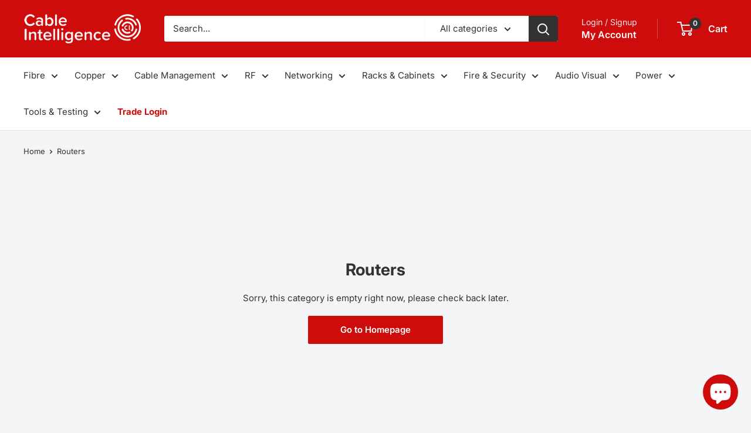

--- FILE ---
content_type: text/html; charset=utf-8
request_url: https://cableintelligence.co.uk/collections/routers
body_size: 43728
content:
<!doctype html>

<html class="no-js" lang="en">
  <head>
	<script id="pandectes-rules">   /* PANDECTES-GDPR: DO NOT MODIFY AUTO GENERATED CODE OF THIS SCRIPT */      window.PandectesSettings = {"store":{"id":60984361207,"plan":"plus","theme":"Updated copy of Warehouse","primaryLocale":"en","adminMode":false,"headless":false,"storefrontRootDomain":"","checkoutRootDomain":"","storefrontAccessToken":""},"tsPublished":1732111573,"declaration":{"showPurpose":false,"showProvider":false,"showDateGenerated":false},"language":{"languageMode":"Single","fallbackLanguage":"en","languageDetection":"browser","languagesSupported":[]},"texts":{"managed":{"headerText":{"en":"We respect your privacy"},"consentText":{"en":"This website uses cookies to ensure you get the best experience."},"dismissButtonText":{"en":"Ok"},"linkText":{"en":"Learn more"},"imprintText":{"en":"Imprint"},"preferencesButtonText":{"en":"Preferences"},"allowButtonText":{"en":"Accept"},"denyButtonText":{"en":"Decline"},"leaveSiteButtonText":{"en":"Leave this site"},"cookiePolicyText":{"en":"Cookie policy"},"preferencesPopupTitleText":{"en":"Manage consent preferences"},"preferencesPopupIntroText":{"en":"We use cookies to optimize website functionality, analyze the performance, and provide personalized experience to you. Some cookies are essential to make the website operate and function correctly. Those cookies cannot be disabled. In this window you can manage your preference of cookies."},"preferencesPopupCloseButtonText":{"en":"Close"},"preferencesPopupAcceptAllButtonText":{"en":"Accept all"},"preferencesPopupRejectAllButtonText":{"en":"Reject all"},"preferencesPopupSaveButtonText":{"en":"Save preferences"},"accessSectionTitleText":{"en":"Data portability"},"accessSectionParagraphText":{"en":"You have the right to request access to your data at any time."},"rectificationSectionTitleText":{"en":"Data Rectification"},"rectificationSectionParagraphText":{"en":"You have the right to request your data to be updated whenever you think it is appropriate."},"erasureSectionTitleText":{"en":"Right to be forgotten"},"erasureSectionParagraphText":{"en":"You have the right to ask all your data to be erased. After that, you will no longer be able to access your account."},"declIntroText":{"en":"We use cookies to optimize website functionality, analyze the performance, and provide personalized experience to you. Some cookies are essential to make the website operate and function correctly. Those cookies cannot be disabled. In this window you can manage your preference of cookies."}},"categories":{"strictlyNecessaryCookiesTitleText":{"en":"Strictly necessary cookies"},"functionalityCookiesTitleText":{"en":"Functional cookies"},"performanceCookiesTitleText":{"en":"Performance cookies"},"targetingCookiesTitleText":{"en":"Targeting cookies"},"unclassifiedCookiesTitleText":{"en":"Unclassified cookies"},"strictlyNecessaryCookiesDescriptionText":{"en":"These cookies are essential in order to enable you to move around the website and use its features, such as accessing secure areas of the website. The website cannot function properly without these cookies."},"functionalityCookiesDescriptionText":{"en":"These cookies enable the site to provide enhanced functionality and personalisation. They may be set by us or by third party providers whose services we have added to our pages. If you do not allow these cookies then some or all of these services may not function properly."},"performanceCookiesDescriptionText":{"en":"These cookies enable us to monitor and improve the performance of our website. For example, they allow us to count visits, identify traffic sources and see which parts of the site are most popular."},"targetingCookiesDescriptionText":{"en":"These cookies may be set through our site by our advertising partners. They may be used by those companies to build a profile of your interests and show you relevant adverts on other sites.    They do not store directly personal information, but are based on uniquely identifying your browser and internet device. If you do not allow these cookies, you will experience less targeted advertising."},"unclassifiedCookiesDescriptionText":{"en":"Unclassified cookies are cookies that we are in the process of classifying, together with the providers of individual cookies."}},"auto":{"declName":{"en":"Name"},"declPath":{"en":"Path"},"declType":{"en":"Type"},"declDomain":{"en":"Domain"},"declPurpose":{"en":"Purpose"},"declProvider":{"en":"Provider"},"declRetention":{"en":"Retention"},"declFirstParty":{"en":"First-party"},"declThirdParty":{"en":"Third-party"},"declSeconds":{"en":"seconds"},"declMinutes":{"en":"minutes"},"declHours":{"en":"hours"},"declDays":{"en":"days"},"declMonths":{"en":"months"},"declYears":{"en":"years"},"declSession":{"en":"Session"},"cookiesDetailsText":{"en":"Cookies details"},"preferencesPopupAlwaysAllowedText":{"en":"Always allowed"},"submitButton":{"en":"Submit"},"submittingButton":{"en":"Submitting..."},"cancelButton":{"en":"Cancel"},"guestsSupportInfoText":{"en":"Please login with your customer account to further proceed."},"guestsSupportEmailPlaceholder":{"en":"E-mail address"},"guestsSupportEmailValidationError":{"en":"Email is not valid"},"guestsSupportEmailSuccessTitle":{"en":"Thank you for your request"},"guestsSupportEmailFailureTitle":{"en":"A problem occurred"},"guestsSupportEmailSuccessMessage":{"en":"If you are registered as a customer of this store, you will soon receive an email with instructions on how to proceed."},"guestsSupportEmailFailureMessage":{"en":"Your request was not submitted. Please try again and if problem persists, contact store owner for assistance."},"confirmationSuccessTitle":{"en":"Your request is verified"},"confirmationFailureTitle":{"en":"A problem occurred"},"confirmationSuccessMessage":{"en":"We will soon get back to you as to your request."},"confirmationFailureMessage":{"en":"Your request was not verified. Please try again and if problem persists, contact store owner for assistance"},"consentSectionTitleText":{"en":"Your cookie consent"},"consentSectionNoConsentText":{"en":"You have not consented to the cookies policy of this website."},"consentSectionConsentedText":{"en":"You consented to the cookies policy of this website on"},"consentStatus":{"en":"Consent preference"},"consentDate":{"en":"Consent date"},"consentId":{"en":"Consent ID"},"consentSectionChangeConsentActionText":{"en":"Change consent preference"},"accessSectionGDPRRequestsActionText":{"en":"Data subject requests"},"accessSectionAccountInfoActionText":{"en":"Personal data"},"accessSectionOrdersRecordsActionText":{"en":"Orders"},"accessSectionDownloadReportActionText":{"en":"Request export"},"rectificationCommentPlaceholder":{"en":"Describe what you want to be updated"},"rectificationCommentValidationError":{"en":"Comment is required"},"rectificationSectionEditAccountActionText":{"en":"Request an update"},"erasureSectionRequestDeletionActionText":{"en":"Request personal data deletion"}}},"library":{"previewMode":false,"fadeInTimeout":0,"defaultBlocked":7,"showLink":true,"showImprintLink":false,"showGoogleLink":false,"enabled":true,"cookie":{"name":"_pandectes_gdpr","expiryDays":365,"secure":true,"domain":""},"dismissOnScroll":false,"dismissOnWindowClick":false,"dismissOnTimeout":false,"palette":{"popup":{"background":"#FFFFFF","backgroundForCalculations":{"a":1,"b":255,"g":255,"r":255},"text":"#000000"},"button":{"background":"#292929","backgroundForCalculations":{"a":1,"b":41,"g":41,"r":41},"text":"#FFFFFF","textForCalculation":{"a":1,"b":255,"g":255,"r":255},"border":"transparent"}},"content":{"href":"https://cableintel.myshopify.com/policies/privacy-policy","imprintHref":"/","close":"&#10005;","target":"_blank","logo":""},"window":"<div role=\"dialog\" aria-live=\"polite\" aria-label=\"cookieconsent\" aria-describedby=\"cookieconsent:desc\" id=\"pandectes-banner\" class=\"cc-window-wrapper cc-bottom-wrapper\"><div class=\"pd-cookie-banner-window cc-window {{classes}}\"><!--googleoff: all-->{{children}}<!--googleon: all--></div></div>","compliance":{"custom":"<div class=\"cc-compliance cc-highlight\">{{preferences}}{{deny}}{{allow}}</div>"},"type":"custom","layouts":{"basic":"{{messagelink}}{{compliance}}{{close}}"},"position":"bottom","theme":"classic","revokable":true,"animateRevokable":false,"revokableReset":false,"revokableLogoUrl":"https://cdn.shopify.com/s/files/1/0609/8436/1207/t/3/assets/pandectes-reopen-logo.png?v=1732111573","revokablePlacement":"bottom-left","revokableMarginHorizontal":15,"revokableMarginVertical":15,"static":false,"autoAttach":true,"hasTransition":true,"blacklistPage":[""]},"geolocation":{"brOnly":false,"caOnly":false,"euOnly":true,"canadaOnly":false},"dsr":{"guestsSupport":false,"accessSectionDownloadReportAuto":false},"banner":{"resetTs":1663673151,"extraCss":"        .cc-banner-logo {max-width: 29em!important;}    @media(min-width: 768px) {.cc-window.cc-floating{max-width: 29em!important;width: 29em!important;}}    .cc-message, .pd-cookie-banner-window .cc-header, .cc-logo {text-align: left}    .cc-window-wrapper{z-index: 2147483647;}    .cc-window{z-index: 2147483647;font-family: inherit;}    .pd-cookie-banner-window .cc-header{font-family: inherit;}    .pd-cp-ui{font-family: inherit; background-color: #FFFFFF;color:#000000;}    button.pd-cp-btn, a.pd-cp-btn{background-color:#292929;color:#FFFFFF!important;}    input + .pd-cp-preferences-slider{background-color: rgba(0, 0, 0, 0.3)}    .pd-cp-scrolling-section::-webkit-scrollbar{background-color: rgba(0, 0, 0, 0.3)}    input:checked + .pd-cp-preferences-slider{background-color: rgba(0, 0, 0, 1)}    .pd-cp-scrolling-section::-webkit-scrollbar-thumb {background-color: rgba(0, 0, 0, 1)}    .pd-cp-ui-close{color:#000000;}    .pd-cp-preferences-slider:before{background-color: #FFFFFF}    .pd-cp-title:before {border-color: #000000!important}    .pd-cp-preferences-slider{background-color:#000000}    .pd-cp-toggle{color:#000000!important}    @media(max-width:699px) {.pd-cp-ui-close-top svg {fill: #000000}}    .pd-cp-toggle:hover,.pd-cp-toggle:visited,.pd-cp-toggle:active{color:#000000!important}    .pd-cookie-banner-window {box-shadow: 0 0 18px rgb(0 0 0 / 20%);}  ","customJavascript":null,"showPoweredBy":false,"revokableTrigger":false,"hybridStrict":false,"cookiesBlockedByDefault":"7","isActive":true,"implicitSavePreferences":true,"cookieIcon":false,"blockBots":false,"showCookiesDetails":true,"hasTransition":true,"blockingPage":false,"showOnlyLandingPage":false,"leaveSiteUrl":"https://www.google.com","linkRespectStoreLang":false},"cookies":{"0":[{"name":"secure_customer_sig","type":"http","domain":"cableintelligence.co.uk","path":"/","provider":"Shopify","firstParty":true,"retention":"1 year(s)","expires":1,"unit":"declYears","purpose":{"en":"Used in connection with customer login."}},{"name":"localization","type":"http","domain":"cableintelligence.co.uk","path":"/","provider":"Shopify","firstParty":true,"retention":"1 year(s)","expires":1,"unit":"declYears","purpose":{"en":"Shopify store localization"}},{"name":"cart_currency","type":"http","domain":"cableintelligence.co.uk","path":"/","provider":"Shopify","firstParty":true,"retention":"14 day(s)","expires":14,"unit":"declDays","purpose":{"en":"The cookie is necessary for the secure checkout and payment function on the website. This function is provided by shopify.com."}},{"name":"_secure_session_id","type":"http","domain":"cableintelligence.co.uk","path":"/","provider":"Shopify","firstParty":true,"retention":"24 hour(s)","expires":24,"unit":"declHours","purpose":{"en":"Used in connection with navigation through a storefront."}}],"1":[{"name":"_landing_page","type":"http","domain":".cableintelligence.co.uk","path":"/","provider":"Shopify","firstParty":true,"retention":"14 day(s)","expires":14,"unit":"declDays","purpose":{"en":"Tracks landing pages."}},{"name":"_orig_referrer","type":"http","domain":".cableintelligence.co.uk","path":"/","provider":"Shopify","firstParty":true,"retention":"14 day(s)","expires":14,"unit":"declDays","purpose":{"en":"Tracks landing pages."}},{"name":"_s","type":"http","domain":".cableintelligence.co.uk","path":"/","provider":"Shopify","firstParty":true,"retention":"30 minute(s)","expires":30,"unit":"declMinutes","purpose":{"en":"Shopify analytics."}},{"name":"_y","type":"http","domain":".cableintelligence.co.uk","path":"/","provider":"Shopify","firstParty":true,"retention":"1 year(s)","expires":1,"unit":"declYears","purpose":{"en":"Shopify analytics."}},{"name":"_shopify_y","type":"http","domain":".cableintelligence.co.uk","path":"/","provider":"Shopify","firstParty":true,"retention":"1 year(s)","expires":1,"unit":"declYears","purpose":{"en":"Shopify analytics."}},{"name":"_shopify_s","type":"http","domain":".cableintelligence.co.uk","path":"/","provider":"Shopify","firstParty":true,"retention":"30 minute(s)","expires":30,"unit":"declMinutes","purpose":{"en":"Shopify analytics."}},{"name":"_shopify_sa_t","type":"http","domain":".cableintelligence.co.uk","path":"/","provider":"Shopify","firstParty":true,"retention":"30 minute(s)","expires":30,"unit":"declMinutes","purpose":{"en":"Shopify analytics relating to marketing & referrals."}},{"name":"_shopify_sa_p","type":"http","domain":".cableintelligence.co.uk","path":"/","provider":"Shopify","firstParty":true,"retention":"30 minute(s)","expires":30,"unit":"declMinutes","purpose":{"en":"Shopify analytics relating to marketing & referrals."}}],"2":[{"name":"_ga","type":"http","domain":".cableintelligence.co.uk","path":"/","provider":"Google","firstParty":true,"retention":"1 year(s)","expires":1,"unit":"declYears","purpose":{"en":"Cookie is set by Google Analytics with unknown functionality"}},{"name":"_gid","type":"http","domain":".cableintelligence.co.uk","path":"/","provider":"Google","firstParty":true,"retention":"24 hour(s)","expires":24,"unit":"declHours","purpose":{"en":"Cookie is placed by Google Analytics to count and track pageviews."}},{"name":"_gat","type":"http","domain":".cableintelligence.co.uk","path":"/","provider":"Google","firstParty":true,"retention":"36 second(s)","expires":36,"unit":"declSeconds","purpose":{"en":"Cookie is placed by Google Analytics to filter requests from bots."}}],"4":[],"8":[{"name":"_hjIncludedInSessionSample","type":"http","domain":"cableintelligence.co.uk","path":"/","provider":"Unknown","firstParty":true,"retention":"2 minute(s)","expires":2,"unit":"declMinutes","purpose":{"en":""}},{"name":"_hjSession_3037024","type":"http","domain":".cableintelligence.co.uk","path":"/","provider":"Unknown","firstParty":true,"retention":"30 minute(s)","expires":30,"unit":"declMinutes","purpose":{"en":""}},{"name":"_hjSessionUser_3037024","type":"http","domain":".cableintelligence.co.uk","path":"/","provider":"Unknown","firstParty":true,"retention":"1 year(s)","expires":1,"unit":"declYears","purpose":{"en":""}},{"name":"_hjIncludedInPageviewSample","type":"http","domain":"cableintelligence.co.uk","path":"/","provider":"Unknown","firstParty":true,"retention":"2 minute(s)","expires":2,"unit":"declMinutes","purpose":{"en":""}},{"name":"_p_hfp_client_id","type":"http","domain":".apps.elfsight.com","path":"/","provider":"Unknown","firstParty":false,"retention":"Expires instantly","expires":0,"unit":"declSeconds","purpose":{"en":""}},{"name":"_hjFirstSeen","type":"http","domain":".cableintelligence.co.uk","path":"/","provider":"Unknown","firstParty":true,"retention":"30 minute(s)","expires":30,"unit":"declMinutes","purpose":{"en":""}},{"name":"_hjAbsoluteSessionInProgress","type":"http","domain":".cableintelligence.co.uk","path":"/","provider":"Unknown","firstParty":true,"retention":"30 minute(s)","expires":30,"unit":"declMinutes","purpose":{"en":""}}]},"blocker":{"isActive":true,"googleConsentMode":{"id":"","analyticsId":"","adwordsId":"","isActive":true,"adStorageCategory":4,"analyticsStorageCategory":2,"personalizationStorageCategory":1,"functionalityStorageCategory":1,"customEvent":true,"securityStorageCategory":0,"redactData":true,"urlPassthrough":false},"facebookPixel":{"id":"","isActive":false,"ldu":false},"microsoft":{},"rakuten":{"isActive":false,"cmp":false,"ccpa":false},"defaultBlocked":7,"patterns":{"whiteList":[],"blackList":{"1":[],"2":[],"4":[],"8":[]},"iframesWhiteList":[],"iframesBlackList":{"1":[],"2":[],"4":[],"8":[]},"beaconsWhiteList":[],"beaconsBlackList":{"1":[],"2":[],"4":[],"8":[]}}}}      !function(){"use strict";window.PandectesRules=window.PandectesRules||{},window.PandectesRules.manualBlacklist={1:[],2:[],4:[]},window.PandectesRules.blacklistedIFrames={1:[],2:[],4:[]},window.PandectesRules.blacklistedCss={1:[],2:[],4:[]},window.PandectesRules.blacklistedBeacons={1:[],2:[],4:[]};var e="javascript/blocked";function t(e){return new RegExp(e.replace(/[/\\.+?$()]/g,"\\$&").replace("*","(.*)"))}var n=function(e){var t=arguments.length>1&&void 0!==arguments[1]?arguments[1]:"log";new URLSearchParams(window.location.search).get("log")&&console[t]("PandectesRules: ".concat(e))};function a(e){var t=document.createElement("script");t.async=!0,t.src=e,document.head.appendChild(t)}function r(e,t){var n=Object.keys(e);if(Object.getOwnPropertySymbols){var a=Object.getOwnPropertySymbols(e);t&&(a=a.filter((function(t){return Object.getOwnPropertyDescriptor(e,t).enumerable}))),n.push.apply(n,a)}return n}function o(e){for(var t=1;t<arguments.length;t++){var n=null!=arguments[t]?arguments[t]:{};t%2?r(Object(n),!0).forEach((function(t){s(e,t,n[t])})):Object.getOwnPropertyDescriptors?Object.defineProperties(e,Object.getOwnPropertyDescriptors(n)):r(Object(n)).forEach((function(t){Object.defineProperty(e,t,Object.getOwnPropertyDescriptor(n,t))}))}return e}function i(e){var t=function(e,t){if("object"!=typeof e||!e)return e;var n=e[Symbol.toPrimitive];if(void 0!==n){var a=n.call(e,t||"default");if("object"!=typeof a)return a;throw new TypeError("@@toPrimitive must return a primitive value.")}return("string"===t?String:Number)(e)}(e,"string");return"symbol"==typeof t?t:t+""}function s(e,t,n){return(t=i(t))in e?Object.defineProperty(e,t,{value:n,enumerable:!0,configurable:!0,writable:!0}):e[t]=n,e}function c(e,t){return function(e){if(Array.isArray(e))return e}(e)||function(e,t){var n=null==e?null:"undefined"!=typeof Symbol&&e[Symbol.iterator]||e["@@iterator"];if(null!=n){var a,r,o,i,s=[],c=!0,l=!1;try{if(o=(n=n.call(e)).next,0===t){if(Object(n)!==n)return;c=!1}else for(;!(c=(a=o.call(n)).done)&&(s.push(a.value),s.length!==t);c=!0);}catch(e){l=!0,r=e}finally{try{if(!c&&null!=n.return&&(i=n.return(),Object(i)!==i))return}finally{if(l)throw r}}return s}}(e,t)||d(e,t)||function(){throw new TypeError("Invalid attempt to destructure non-iterable instance.\nIn order to be iterable, non-array objects must have a [Symbol.iterator]() method.")}()}function l(e){return function(e){if(Array.isArray(e))return u(e)}(e)||function(e){if("undefined"!=typeof Symbol&&null!=e[Symbol.iterator]||null!=e["@@iterator"])return Array.from(e)}(e)||d(e)||function(){throw new TypeError("Invalid attempt to spread non-iterable instance.\nIn order to be iterable, non-array objects must have a [Symbol.iterator]() method.")}()}function d(e,t){if(e){if("string"==typeof e)return u(e,t);var n=Object.prototype.toString.call(e).slice(8,-1);return"Object"===n&&e.constructor&&(n=e.constructor.name),"Map"===n||"Set"===n?Array.from(e):"Arguments"===n||/^(?:Ui|I)nt(?:8|16|32)(?:Clamped)?Array$/.test(n)?u(e,t):void 0}}function u(e,t){(null==t||t>e.length)&&(t=e.length);for(var n=0,a=new Array(t);n<t;n++)a[n]=e[n];return a}var f=window.PandectesRulesSettings||window.PandectesSettings,g=!(void 0===window.dataLayer||!Array.isArray(window.dataLayer)||!window.dataLayer.some((function(e){return"pandectes_full_scan"===e.event}))),p=function(){var e,t=arguments.length>0&&void 0!==arguments[0]?arguments[0]:"_pandectes_gdpr",n=("; "+document.cookie).split("; "+t+"=");if(n.length<2)e={};else{var a=n.pop().split(";");e=window.atob(a.shift())}var r=function(e){try{return JSON.parse(e)}catch(e){return!1}}(e);return!1!==r?r:e}(),h=f.banner.isActive,y=f.blocker,v=y.defaultBlocked,w=y.patterns,m=p&&null!==p.preferences&&void 0!==p.preferences?p.preferences:null,b=g?0:h?null===m?v:m:0,k={1:!(1&b),2:!(2&b),4:!(4&b)},_=w.blackList,S=w.whiteList,L=w.iframesBlackList,C=w.iframesWhiteList,P=w.beaconsBlackList,A=w.beaconsWhiteList,O={blackList:[],whiteList:[],iframesBlackList:{1:[],2:[],4:[],8:[]},iframesWhiteList:[],beaconsBlackList:{1:[],2:[],4:[],8:[]},beaconsWhiteList:[]};[1,2,4].map((function(e){var n;k[e]||((n=O.blackList).push.apply(n,l(_[e].length?_[e].map(t):[])),O.iframesBlackList[e]=L[e].length?L[e].map(t):[],O.beaconsBlackList[e]=P[e].length?P[e].map(t):[])})),O.whiteList=S.length?S.map(t):[],O.iframesWhiteList=C.length?C.map(t):[],O.beaconsWhiteList=A.length?A.map(t):[];var E={scripts:[],iframes:{1:[],2:[],4:[]},beacons:{1:[],2:[],4:[]},css:{1:[],2:[],4:[]}},I=function(t,n){return t&&(!n||n!==e)&&(!O.blackList||O.blackList.some((function(e){return e.test(t)})))&&(!O.whiteList||O.whiteList.every((function(e){return!e.test(t)})))},B=function(e,t){var n=O.iframesBlackList[t],a=O.iframesWhiteList;return e&&(!n||n.some((function(t){return t.test(e)})))&&(!a||a.every((function(t){return!t.test(e)})))},j=function(e,t){var n=O.beaconsBlackList[t],a=O.beaconsWhiteList;return e&&(!n||n.some((function(t){return t.test(e)})))&&(!a||a.every((function(t){return!t.test(e)})))},T=new MutationObserver((function(e){for(var t=0;t<e.length;t++)for(var n=e[t].addedNodes,a=0;a<n.length;a++){var r=n[a],o=r.dataset&&r.dataset.cookiecategory;if(1===r.nodeType&&"LINK"===r.tagName){var i=r.dataset&&r.dataset.href;if(i&&o)switch(o){case"functionality":case"C0001":E.css[1].push(i);break;case"performance":case"C0002":E.css[2].push(i);break;case"targeting":case"C0003":E.css[4].push(i)}}}})),R=new MutationObserver((function(t){for(var a=0;a<t.length;a++)for(var r=t[a].addedNodes,o=function(){var t=r[i],a=t.src||t.dataset&&t.dataset.src,o=t.dataset&&t.dataset.cookiecategory;if(1===t.nodeType&&"IFRAME"===t.tagName){if(a){var s=!1;B(a,1)||"functionality"===o||"C0001"===o?(s=!0,E.iframes[1].push(a)):B(a,2)||"performance"===o||"C0002"===o?(s=!0,E.iframes[2].push(a)):(B(a,4)||"targeting"===o||"C0003"===o)&&(s=!0,E.iframes[4].push(a)),s&&(t.removeAttribute("src"),t.setAttribute("data-src",a))}}else if(1===t.nodeType&&"IMG"===t.tagName){if(a){var c=!1;j(a,1)?(c=!0,E.beacons[1].push(a)):j(a,2)?(c=!0,E.beacons[2].push(a)):j(a,4)&&(c=!0,E.beacons[4].push(a)),c&&(t.removeAttribute("src"),t.setAttribute("data-src",a))}}else if(1===t.nodeType&&"SCRIPT"===t.tagName){var l=t.type,d=!1;if(I(a,l)?(n("rule blocked: ".concat(a)),d=!0):a&&o?n("manually blocked @ ".concat(o,": ").concat(a)):o&&n("manually blocked @ ".concat(o,": inline code")),d){E.scripts.push([t,l]),t.type=e;t.addEventListener("beforescriptexecute",(function n(a){t.getAttribute("type")===e&&a.preventDefault(),t.removeEventListener("beforescriptexecute",n)})),t.parentElement&&t.parentElement.removeChild(t)}}},i=0;i<r.length;i++)o()})),D=document.createElement,x={src:Object.getOwnPropertyDescriptor(HTMLScriptElement.prototype,"src"),type:Object.getOwnPropertyDescriptor(HTMLScriptElement.prototype,"type")};window.PandectesRules.unblockCss=function(e){var t=E.css[e]||[];t.length&&n("Unblocking CSS for ".concat(e)),t.forEach((function(e){var t=document.querySelector('link[data-href^="'.concat(e,'"]'));t.removeAttribute("data-href"),t.href=e})),E.css[e]=[]},window.PandectesRules.unblockIFrames=function(e){var t=E.iframes[e]||[];t.length&&n("Unblocking IFrames for ".concat(e)),O.iframesBlackList[e]=[],t.forEach((function(e){var t=document.querySelector('iframe[data-src^="'.concat(e,'"]'));t.removeAttribute("data-src"),t.src=e})),E.iframes[e]=[]},window.PandectesRules.unblockBeacons=function(e){var t=E.beacons[e]||[];t.length&&n("Unblocking Beacons for ".concat(e)),O.beaconsBlackList[e]=[],t.forEach((function(e){var t=document.querySelector('img[data-src^="'.concat(e,'"]'));t.removeAttribute("data-src"),t.src=e})),E.beacons[e]=[]},window.PandectesRules.unblockInlineScripts=function(e){var t=1===e?"functionality":2===e?"performance":"targeting",a=document.querySelectorAll('script[type="javascript/blocked"][data-cookiecategory="'.concat(t,'"]'));n("unblockInlineScripts: ".concat(a.length," in ").concat(t)),a.forEach((function(e){var t=document.createElement("script");t.type="text/javascript",e.hasAttribute("src")?t.src=e.getAttribute("src"):t.textContent=e.textContent,document.head.appendChild(t),e.parentNode.removeChild(e)}))},window.PandectesRules.unblockInlineCss=function(e){var t=1===e?"functionality":2===e?"performance":"targeting",a=document.querySelectorAll('link[data-cookiecategory="'.concat(t,'"]'));n("unblockInlineCss: ".concat(a.length," in ").concat(t)),a.forEach((function(e){e.href=e.getAttribute("data-href")}))},window.PandectesRules.unblock=function(e){e.length<1?(O.blackList=[],O.whiteList=[],O.iframesBlackList=[],O.iframesWhiteList=[]):(O.blackList&&(O.blackList=O.blackList.filter((function(t){return e.every((function(e){return"string"==typeof e?!t.test(e):e instanceof RegExp?t.toString()!==e.toString():void 0}))}))),O.whiteList&&(O.whiteList=[].concat(l(O.whiteList),l(e.map((function(e){if("string"==typeof e){var n=".*"+t(e)+".*";if(O.whiteList.every((function(e){return e.toString()!==n.toString()})))return new RegExp(n)}else if(e instanceof RegExp&&O.whiteList.every((function(t){return t.toString()!==e.toString()})))return e;return null})).filter(Boolean)))));var a=0;l(E.scripts).forEach((function(e,t){var n=c(e,2),r=n[0],o=n[1];if(function(e){var t=e.getAttribute("src");return O.blackList&&O.blackList.every((function(e){return!e.test(t)}))||O.whiteList&&O.whiteList.some((function(e){return e.test(t)}))}(r)){for(var i=document.createElement("script"),s=0;s<r.attributes.length;s++){var l=r.attributes[s];"src"!==l.name&&"type"!==l.name&&i.setAttribute(l.name,r.attributes[s].value)}i.setAttribute("src",r.src),i.setAttribute("type",o||"application/javascript"),document.head.appendChild(i),E.scripts.splice(t-a,1),a++}})),0==O.blackList.length&&0===O.iframesBlackList[1].length&&0===O.iframesBlackList[2].length&&0===O.iframesBlackList[4].length&&0===O.beaconsBlackList[1].length&&0===O.beaconsBlackList[2].length&&0===O.beaconsBlackList[4].length&&(n("Disconnecting observers"),R.disconnect(),T.disconnect())};var N=f.store,U=N.adminMode,z=N.headless,M=N.storefrontRootDomain,q=N.checkoutRootDomain,F=N.storefrontAccessToken,W=f.banner.isActive,H=f.blocker.defaultBlocked;W&&function(e){if(window.Shopify&&window.Shopify.customerPrivacy)e();else{var t=null;window.Shopify&&window.Shopify.loadFeatures&&window.Shopify.trackingConsent?e():t=setInterval((function(){window.Shopify&&window.Shopify.loadFeatures&&(clearInterval(t),window.Shopify.loadFeatures([{name:"consent-tracking-api",version:"0.1"}],(function(t){t?n("Shopify.customerPrivacy API - failed to load"):(n("shouldShowBanner() -> ".concat(window.Shopify.trackingConsent.shouldShowBanner()," | saleOfDataRegion() -> ").concat(window.Shopify.trackingConsent.saleOfDataRegion())),e())})))}),10)}}((function(){!function(){var e=window.Shopify.trackingConsent;if(!1!==e.shouldShowBanner()||null!==m||7!==H)try{var t=U&&!(window.Shopify&&window.Shopify.AdminBarInjector),a={preferences:!(1&b)||g||t,analytics:!(2&b)||g||t,marketing:!(4&b)||g||t};z&&(a.headlessStorefront=!0,a.storefrontRootDomain=null!=M&&M.length?M:window.location.hostname,a.checkoutRootDomain=null!=q&&q.length?q:"checkout.".concat(window.location.hostname),a.storefrontAccessToken=null!=F&&F.length?F:""),e.firstPartyMarketingAllowed()===a.marketing&&e.analyticsProcessingAllowed()===a.analytics&&e.preferencesProcessingAllowed()===a.preferences||e.setTrackingConsent(a,(function(e){e&&e.error?n("Shopify.customerPrivacy API - failed to setTrackingConsent"):n("setTrackingConsent(".concat(JSON.stringify(a),")"))}))}catch(e){n("Shopify.customerPrivacy API - exception")}}(),function(){if(z){var e=window.Shopify.trackingConsent,t=e.currentVisitorConsent();if(navigator.globalPrivacyControl&&""===t.sale_of_data){var a={sale_of_data:!1,headlessStorefront:!0};a.storefrontRootDomain=null!=M&&M.length?M:window.location.hostname,a.checkoutRootDomain=null!=q&&q.length?q:"checkout.".concat(window.location.hostname),a.storefrontAccessToken=null!=F&&F.length?F:"",e.setTrackingConsent(a,(function(e){e&&e.error?n("Shopify.customerPrivacy API - failed to setTrackingConsent({".concat(JSON.stringify(a),")")):n("setTrackingConsent(".concat(JSON.stringify(a),")"))}))}}}()}));var G=["AT","BE","BG","HR","CY","CZ","DK","EE","FI","FR","DE","GR","HU","IE","IT","LV","LT","LU","MT","NL","PL","PT","RO","SK","SI","ES","SE","GB","LI","NO","IS"],J=f.banner,V=J.isActive,K=J.hybridStrict,$=f.geolocation,Y=$.caOnly,Z=void 0!==Y&&Y,Q=$.euOnly,X=void 0!==Q&&Q,ee=$.brOnly,te=void 0!==ee&&ee,ne=$.jpOnly,ae=void 0!==ne&&ne,re=$.thOnly,oe=void 0!==re&&re,ie=$.chOnly,se=void 0!==ie&&ie,ce=$.zaOnly,le=void 0!==ce&&ce,de=$.canadaOnly,ue=void 0!==de&&de,fe=$.globalVisibility,ge=void 0===fe||fe,pe=f.blocker,he=pe.defaultBlocked,ye=void 0===he?7:he,ve=pe.googleConsentMode,we=ve.isActive,me=ve.customEvent,be=ve.id,ke=void 0===be?"":be,_e=ve.analyticsId,Se=void 0===_e?"":_e,Le=ve.adwordsId,Ce=void 0===Le?"":Le,Pe=ve.redactData,Ae=ve.urlPassthrough,Oe=ve.adStorageCategory,Ee=ve.analyticsStorageCategory,Ie=ve.functionalityStorageCategory,Be=ve.personalizationStorageCategory,je=ve.securityStorageCategory,Te=ve.dataLayerProperty,Re=void 0===Te?"dataLayer":Te,De=ve.waitForUpdate,xe=void 0===De?0:De,Ne=ve.useNativeChannel,Ue=void 0!==Ne&&Ne;function ze(){window[Re].push(arguments)}window[Re]=window[Re]||[];var Me,qe,Fe={hasInitialized:!1,useNativeChannel:!1,ads_data_redaction:!1,url_passthrough:!1,data_layer_property:"dataLayer",storage:{ad_storage:"granted",ad_user_data:"granted",ad_personalization:"granted",analytics_storage:"granted",functionality_storage:"granted",personalization_storage:"granted",security_storage:"granted"}};if(V&&we){var We=ye&Oe?"denied":"granted",He=ye&Ee?"denied":"granted",Ge=ye&Ie?"denied":"granted",Je=ye&Be?"denied":"granted",Ve=ye&je?"denied":"granted";Fe.hasInitialized=!0,Fe.useNativeChannel=Ue,Fe.url_passthrough=Ae,Fe.ads_data_redaction="denied"===We&&Pe,Fe.storage.ad_storage=We,Fe.storage.ad_user_data=We,Fe.storage.ad_personalization=We,Fe.storage.analytics_storage=He,Fe.storage.functionality_storage=Ge,Fe.storage.personalization_storage=Je,Fe.storage.security_storage=Ve,Fe.data_layer_property=Re||"dataLayer",Fe.ads_data_redaction&&ze("set","ads_data_redaction",Fe.ads_data_redaction),Fe.url_passthrough&&ze("set","url_passthrough",Fe.url_passthrough),function(){!1===Ue?console.log("Pandectes: Google Consent Mode (av2)"):console.log("Pandectes: Google Consent Mode (av2nc)");var e=b!==ye?{wait_for_update:xe||500}:xe?{wait_for_update:xe}:{};ge&&!K?ze("consent","default",o(o({},Fe.storage),e)):(ze("consent","default",o(o(o({},Fe.storage),e),{},{region:[].concat(l(X||K?G:[]),l(Z&&!K?["US-CA","US-VA","US-CT","US-UT","US-CO"]:[]),l(te&&!K?["BR"]:[]),l(ae&&!K?["JP"]:[]),l(ue&&!K?["CA"]:[]),l(oe&&!K?["TH"]:[]),l(se&&!K?["CH"]:[]),l(le&&!K?["ZA"]:[]))})),ze("consent","default",{ad_storage:"granted",ad_user_data:"granted",ad_personalization:"granted",analytics_storage:"granted",functionality_storage:"granted",personalization_storage:"granted",security_storage:"granted"}));if(null!==m){var t=b&Oe?"denied":"granted",n=b&Ee?"denied":"granted",r=b&Ie?"denied":"granted",i=b&Be?"denied":"granted",s=b&je?"denied":"granted";Fe.storage.ad_storage=t,Fe.storage.ad_user_data=t,Fe.storage.ad_personalization=t,Fe.storage.analytics_storage=n,Fe.storage.functionality_storage=r,Fe.storage.personalization_storage=i,Fe.storage.security_storage=s,ze("consent","update",Fe.storage)}(ke.length||Se.length||Ce.length)&&(window[Fe.data_layer_property].push({"pandectes.start":(new Date).getTime(),event:"pandectes-rules.min.js"}),(Se.length||Ce.length)&&ze("js",new Date));var c="https://www.googletagmanager.com";if(ke.length){var d=ke.split(",");window[Fe.data_layer_property].push({"gtm.start":(new Date).getTime(),event:"gtm.js"});for(var u=0;u<d.length;u++){var f="dataLayer"!==Fe.data_layer_property?"&l=".concat(Fe.data_layer_property):"";a("".concat(c,"/gtm.js?id=").concat(d[u].trim()).concat(f))}}if(Se.length)for(var g=Se.split(","),p=0;p<g.length;p++){var h=g[p].trim();h.length&&(a("".concat(c,"/gtag/js?id=").concat(h)),ze("config",h,{send_page_view:!1}))}if(Ce.length)for(var y=Ce.split(","),v=0;v<y.length;v++){var w=y[v].trim();w.length&&(a("".concat(c,"/gtag/js?id=").concat(w)),ze("config",w,{allow_enhanced_conversions:!0}))}}()}V&&me&&(qe={event:"Pandectes_Consent_Update",pandectes_status:7===(Me=b)?"deny":0===Me?"allow":"mixed",pandectes_categories:{C0000:"allow",C0001:k[1]?"allow":"deny",C0002:k[2]?"allow":"deny",C0003:k[4]?"allow":"deny"}},window[Re].push(qe),null!==m&&function(e){if(window.Shopify&&window.Shopify.analytics)e();else{var t=null;window.Shopify&&window.Shopify.analytics?e():t=setInterval((function(){window.Shopify&&window.Shopify.analytics&&(clearInterval(t),e())}),10)}}((function(){console.log("publishing Web Pixels API custom event"),window.Shopify.analytics.publish("Pandectes_Consent_Update",qe)})));var Ke=f.blocker,$e=Ke.klaviyoIsActive,Ye=Ke.googleConsentMode.adStorageCategory;$e&&window.addEventListener("PandectesEvent_OnConsent",(function(e){var t=e.detail.preferences;if(null!=t){var n=t&Ye?"denied":"granted";void 0!==window.klaviyo&&window.klaviyo.isIdentified()&&window.klaviyo.push(["identify",{ad_personalization:n,ad_user_data:n}])}})),f.banner.revokableTrigger&&window.addEventListener("PandectesEvent_OnInitialize",(function(){document.querySelectorAll('[href*="#reopenBanner"]').forEach((function(e){e.onclick=function(e){e.preventDefault(),window.Pandectes.fn.revokeConsent()}}))}));var Ze=f.banner.isActive,Qe=f.blocker,Xe=Qe.defaultBlocked,et=void 0===Xe?7:Xe,tt=Qe.microsoft,nt=tt.isActive,at=tt.uetTags,rt=tt.dataLayerProperty,ot=void 0===rt?"uetq":rt,it={hasInitialized:!1,data_layer_property:"uetq",storage:{ad_storage:"granted"}};if(window[ot]=window[ot]||[],nt&&ft("_uetmsdns","1",365),Ze&&nt){var st=4&et?"denied":"granted";if(it.hasInitialized=!0,it.storage.ad_storage=st,window[ot].push("consent","default",it.storage),"granted"==st&&(ft("_uetmsdns","0",365),console.log("setting cookie")),null!==m){var ct=4&b?"denied":"granted";it.storage.ad_storage=ct,window[ot].push("consent","update",it.storage),"granted"===ct&&ft("_uetmsdns","0",365)}if(at.length)for(var lt=at.split(","),dt=0;dt<lt.length;dt++)lt[dt].trim().length&&ut(lt[dt])}function ut(e){var t=document.createElement("script");t.type="text/javascript",t.src="//bat.bing.com/bat.js",t.onload=function(){var t={ti:e};t.q=window.uetq,window.uetq=new UET(t),window.uetq.push("consent","default",{ad_storage:"denied"}),window[ot].push("pageLoad")},document.head.appendChild(t)}function ft(e,t,n){var a=new Date;a.setTime(a.getTime()+24*n*60*60*1e3);var r="expires="+a.toUTCString();document.cookie="".concat(e,"=").concat(t,"; ").concat(r,"; path=/; secure; samesite=strict")}window.PandectesRules.gcm=Fe;var gt=f.banner.isActive,pt=f.blocker.isActive;n("Prefs: ".concat(b," | Banner: ").concat(gt?"on":"off"," | Blocker: ").concat(pt?"on":"off"));var ht=null===m&&/\/checkouts\//.test(window.location.pathname);0!==b&&!1===g&&pt&&!ht&&(n("Blocker will execute"),document.createElement=function(){for(var t=arguments.length,n=new Array(t),a=0;a<t;a++)n[a]=arguments[a];if("script"!==n[0].toLowerCase())return D.bind?D.bind(document).apply(void 0,n):D;var r=D.bind(document).apply(void 0,n);try{Object.defineProperties(r,{src:o(o({},x.src),{},{set:function(t){I(t,r.type)&&x.type.set.call(this,e),x.src.set.call(this,t)}}),type:o(o({},x.type),{},{get:function(){var t=x.type.get.call(this);return t===e||I(this.src,t)?null:t},set:function(t){var n=I(r.src,r.type)?e:t;x.type.set.call(this,n)}})}),r.setAttribute=function(t,n){if("type"===t){var a=I(r.src,r.type)?e:n;x.type.set.call(r,a)}else"src"===t?(I(n,r.type)&&x.type.set.call(r,e),x.src.set.call(r,n)):HTMLScriptElement.prototype.setAttribute.call(r,t,n)}}catch(e){console.warn("Yett: unable to prevent script execution for script src ",r.src,".\n",'A likely cause would be because you are using a third-party browser extension that monkey patches the "document.createElement" function.')}return r},R.observe(document.documentElement,{childList:!0,subtree:!0}),T.observe(document.documentElement,{childList:!0,subtree:!0}))}();
</script>
    <meta charset="utf-8">
    <meta name="viewport" content="width=device-width, initial-scale=1.0, height=device-height, minimum-scale=1.0, maximum-scale=1.0">
    <meta name="theme-color" content="#000000">

    <title>Routers</title><link rel="canonical" href="https://cableintelligence.co.uk/collections/routers"><link rel="shortcut icon" href="//cableintelligence.co.uk/cdn/shop/files/favicon_96x96.png?v=1638457655" type="image/png"><link rel="preload" as="style" href="//cableintelligence.co.uk/cdn/shop/t/3/assets/theme.css?v=86274051633750844171757590619">
    <link rel="preload" as="script" href="//cableintelligence.co.uk/cdn/shop/t/3/assets/theme.js?v=1815320689903517791732109232">
    <link rel="preconnect" href="https://cdn.shopify.com">
    <link rel="preconnect" href="https://fonts.shopifycdn.com">
    <link rel="dns-prefetch" href="https://productreviews.shopifycdn.com">
    <link rel="dns-prefetch" href="https://ajax.googleapis.com">
    <link rel="dns-prefetch" href="https://maps.googleapis.com">
    <link rel="dns-prefetch" href="https://maps.gstatic.com">

    <meta property="og:type" content="website">
  <meta property="og:title" content="Routers">
  <meta property="og:image" content="http://cableintelligence.co.uk/cdn/shopifycloud/storefront/assets/no-image-2048-a2addb12.gif">
  <meta property="og:image:secure_url" content="https://cableintelligence.co.uk/cdn/shopifycloud/storefront/assets/no-image-2048-a2addb12.gif">
  <meta property="og:image:width" content="">
  <meta property="og:image:height" content=""><meta property="og:url" content="https://cableintelligence.co.uk/collections/routers">
<meta property="og:site_name" content="Cable Intelligence"><meta name="twitter:card" content="summary"><meta name="twitter:title" content="Routers">
  <meta name="twitter:description" content="">
  <meta name="twitter:image" content="https://cableintelligence.co.uk/cdn/shopifycloud/storefront/assets/no-image-2048-a2addb12_600x600_crop_center.gif">
    <link rel="preload" href="//cableintelligence.co.uk/cdn/fonts/inter/inter_n7.02711e6b374660cfc7915d1afc1c204e633421e4.woff2" as="font" type="font/woff2" crossorigin><link rel="preload" href="//cableintelligence.co.uk/cdn/fonts/inter/inter_n4.b2a3f24c19b4de56e8871f609e73ca7f6d2e2bb9.woff2" as="font" type="font/woff2" crossorigin><style>
  @font-face {
  font-family: Inter;
  font-weight: 700;
  font-style: normal;
  font-display: swap;
  src: url("//cableintelligence.co.uk/cdn/fonts/inter/inter_n7.02711e6b374660cfc7915d1afc1c204e633421e4.woff2") format("woff2"),
       url("//cableintelligence.co.uk/cdn/fonts/inter/inter_n7.6dab87426f6b8813070abd79972ceaf2f8d3b012.woff") format("woff");
}

  @font-face {
  font-family: Inter;
  font-weight: 400;
  font-style: normal;
  font-display: swap;
  src: url("//cableintelligence.co.uk/cdn/fonts/inter/inter_n4.b2a3f24c19b4de56e8871f609e73ca7f6d2e2bb9.woff2") format("woff2"),
       url("//cableintelligence.co.uk/cdn/fonts/inter/inter_n4.af8052d517e0c9ffac7b814872cecc27ae1fa132.woff") format("woff");
}

@font-face {
  font-family: Inter;
  font-weight: 600;
  font-style: normal;
  font-display: swap;
  src: url("//cableintelligence.co.uk/cdn/fonts/inter/inter_n6.771af0474a71b3797eb38f3487d6fb79d43b6877.woff2") format("woff2"),
       url("//cableintelligence.co.uk/cdn/fonts/inter/inter_n6.88c903d8f9e157d48b73b7777d0642925bcecde7.woff") format("woff");
}

@font-face {
  font-family: Inter;
  font-weight: 700;
  font-style: italic;
  font-display: swap;
  src: url("//cableintelligence.co.uk/cdn/fonts/inter/inter_i7.b377bcd4cc0f160622a22d638ae7e2cd9b86ea4c.woff2") format("woff2"),
       url("//cableintelligence.co.uk/cdn/fonts/inter/inter_i7.7c69a6a34e3bb44fcf6f975857e13b9a9b25beb4.woff") format("woff");
}


  @font-face {
  font-family: Inter;
  font-weight: 700;
  font-style: normal;
  font-display: swap;
  src: url("//cableintelligence.co.uk/cdn/fonts/inter/inter_n7.02711e6b374660cfc7915d1afc1c204e633421e4.woff2") format("woff2"),
       url("//cableintelligence.co.uk/cdn/fonts/inter/inter_n7.6dab87426f6b8813070abd79972ceaf2f8d3b012.woff") format("woff");
}

  @font-face {
  font-family: Inter;
  font-weight: 400;
  font-style: italic;
  font-display: swap;
  src: url("//cableintelligence.co.uk/cdn/fonts/inter/inter_i4.feae1981dda792ab80d117249d9c7e0f1017e5b3.woff2") format("woff2"),
       url("//cableintelligence.co.uk/cdn/fonts/inter/inter_i4.62773b7113d5e5f02c71486623cf828884c85c6e.woff") format("woff");
}

  @font-face {
  font-family: Inter;
  font-weight: 700;
  font-style: italic;
  font-display: swap;
  src: url("//cableintelligence.co.uk/cdn/fonts/inter/inter_i7.b377bcd4cc0f160622a22d638ae7e2cd9b86ea4c.woff2") format("woff2"),
       url("//cableintelligence.co.uk/cdn/fonts/inter/inter_i7.7c69a6a34e3bb44fcf6f975857e13b9a9b25beb4.woff") format("woff");
}


  :root {
    --default-text-font-size : 15px;
    --base-text-font-size    : 15px;
    --heading-font-family    : Inter, sans-serif;
    --heading-font-weight    : 700;
    --heading-font-style     : normal;
    --text-font-family       : Inter, sans-serif;
    --text-font-weight       : 400;
    --text-font-style        : normal;
    --text-font-bolder-weight: 600;
    --text-link-decoration   : underline;

    --text-color               : #323232;
    --text-color-rgb           : 50, 50, 50;
    --heading-color            : #323232;
    --border-color             : #e1e3e4;
    --border-color-rgb         : 225, 227, 228;
    --form-border-color        : #d4d6d8;
    --accent-color             : #000000;
    --accent-color-rgb         : 0, 0, 0;
    --link-color               : #ce0c0c;
    --link-color-hover         : #860808;
    --background               : #f3f5f6;
    --secondary-background     : #ffffff;
    --secondary-background-rgb : 255, 255, 255;
    --accent-background        : rgba(0, 0, 0, 0.08);

    --input-background: #ffffff;

    --error-color       : #ff0000;
    --error-background  : rgba(255, 0, 0, 0.07);
    --success-color     : #00aa00;
    --success-background: rgba(0, 170, 0, 0.11);

    --primary-button-background      : #ce0c0c;
    --primary-button-background-rgb  : 206, 12, 12;
    --primary-button-text-color      : #ffffff;
    --secondary-button-background    : #323232;
    --secondary-button-background-rgb: 50, 50, 50;
    --secondary-button-text-color    : #ffffff;

    --header-background      : #ce0c0c;
    --header-text-color      : #ffffff;
    --header-light-text-color: #ececec;
    --header-border-color    : rgba(236, 236, 236, 0.3);
    --header-accent-color    : #323232;

    --footer-background-color:    #323232;
    --footer-heading-text-color:  #ffffff;
    --footer-body-text-color:     #e9edf0;
    --footer-body-text-color-rgb: 233, 237, 240;
    --footer-accent-color:        #ce0c0c;
    --footer-accent-color-rgb:    206, 12, 12;
    --footer-border:              none;
    
    --flickity-arrow-color: #abb1b4;--product-on-sale-accent           : #ee0000;
    --product-on-sale-accent-rgb       : 238, 0, 0;
    --product-on-sale-color            : #ffffff;
    --product-in-stock-color           : #008a00;
    --product-low-stock-color          : #ee0000;
    --product-sold-out-color           : #8a9297;
    --product-custom-label-1-background: #008a00;
    --product-custom-label-1-color     : #ffffff;
    --product-custom-label-2-background: #00a500;
    --product-custom-label-2-color     : #ffffff;
    --product-review-star-color        : #ffbd00;

    --mobile-container-gutter : 20px;
    --desktop-container-gutter: 40px;

    /* Shopify related variables */
    --payment-terms-background-color: #f3f5f6;
  }
</style>

<script>
  // IE11 does not have support for CSS variables, so we have to polyfill them
  if (!(((window || {}).CSS || {}).supports && window.CSS.supports('(--a: 0)'))) {
    const script = document.createElement('script');
    script.type = 'text/javascript';
    script.src = 'https://cdn.jsdelivr.net/npm/css-vars-ponyfill@2';
    script.onload = function() {
      cssVars({});
    };

    document.getElementsByTagName('head')[0].appendChild(script);
  }
</script>


    <script>window.performance && window.performance.mark && window.performance.mark('shopify.content_for_header.start');</script><meta name="google-site-verification" content="0cq7vrs4OSxiPF0bfmM4heKs9yr8rcB5CBSkgFXcEwg">
<meta id="shopify-digital-wallet" name="shopify-digital-wallet" content="/60984361207/digital_wallets/dialog">
<meta name="shopify-checkout-api-token" content="ee6ba02f89daf666f3cdb5266771a77c">
<meta id="in-context-paypal-metadata" data-shop-id="60984361207" data-venmo-supported="false" data-environment="production" data-locale="en_US" data-paypal-v4="true" data-currency="GBP">
<link rel="alternate" type="application/atom+xml" title="Feed" href="/collections/routers.atom" />
<link rel="alternate" type="application/json+oembed" href="https://cableintelligence.co.uk/collections/routers.oembed">
<script async="async" src="/checkouts/internal/preloads.js?locale=en-GB"></script>
<script id="apple-pay-shop-capabilities" type="application/json">{"shopId":60984361207,"countryCode":"GB","currencyCode":"GBP","merchantCapabilities":["supports3DS"],"merchantId":"gid:\/\/shopify\/Shop\/60984361207","merchantName":"Cable Intelligence","requiredBillingContactFields":["postalAddress","email","phone"],"requiredShippingContactFields":["postalAddress","email","phone"],"shippingType":"shipping","supportedNetworks":["visa","maestro","masterCard","amex"],"total":{"type":"pending","label":"Cable Intelligence","amount":"1.00"},"shopifyPaymentsEnabled":true,"supportsSubscriptions":true}</script>
<script id="shopify-features" type="application/json">{"accessToken":"ee6ba02f89daf666f3cdb5266771a77c","betas":["rich-media-storefront-analytics"],"domain":"cableintelligence.co.uk","predictiveSearch":true,"shopId":60984361207,"locale":"en"}</script>
<script>var Shopify = Shopify || {};
Shopify.shop = "cableintel.myshopify.com";
Shopify.locale = "en";
Shopify.currency = {"active":"GBP","rate":"1.0"};
Shopify.country = "GB";
Shopify.theme = {"name":"Updated copy of Warehouse","id":175698608509,"schema_name":"Warehouse","schema_version":"6.2.0","theme_store_id":871,"role":"main"};
Shopify.theme.handle = "null";
Shopify.theme.style = {"id":null,"handle":null};
Shopify.cdnHost = "cableintelligence.co.uk/cdn";
Shopify.routes = Shopify.routes || {};
Shopify.routes.root = "/";</script>
<script type="module">!function(o){(o.Shopify=o.Shopify||{}).modules=!0}(window);</script>
<script>!function(o){function n(){var o=[];function n(){o.push(Array.prototype.slice.apply(arguments))}return n.q=o,n}var t=o.Shopify=o.Shopify||{};t.loadFeatures=n(),t.autoloadFeatures=n()}(window);</script>
<script id="shop-js-analytics" type="application/json">{"pageType":"collection"}</script>
<script defer="defer" async type="module" src="//cableintelligence.co.uk/cdn/shopifycloud/shop-js/modules/v2/client.init-shop-cart-sync_BN7fPSNr.en.esm.js"></script>
<script defer="defer" async type="module" src="//cableintelligence.co.uk/cdn/shopifycloud/shop-js/modules/v2/chunk.common_Cbph3Kss.esm.js"></script>
<script defer="defer" async type="module" src="//cableintelligence.co.uk/cdn/shopifycloud/shop-js/modules/v2/chunk.modal_DKumMAJ1.esm.js"></script>
<script type="module">
  await import("//cableintelligence.co.uk/cdn/shopifycloud/shop-js/modules/v2/client.init-shop-cart-sync_BN7fPSNr.en.esm.js");
await import("//cableintelligence.co.uk/cdn/shopifycloud/shop-js/modules/v2/chunk.common_Cbph3Kss.esm.js");
await import("//cableintelligence.co.uk/cdn/shopifycloud/shop-js/modules/v2/chunk.modal_DKumMAJ1.esm.js");

  window.Shopify.SignInWithShop?.initShopCartSync?.({"fedCMEnabled":true,"windoidEnabled":true});

</script>
<script>(function() {
  var isLoaded = false;
  function asyncLoad() {
    if (isLoaded) return;
    isLoaded = true;
    var urls = ["https:\/\/chimpstatic.com\/mcjs-connected\/js\/users\/84876b8120a1ae20d37865220\/ffc555a99048d62b107bd923c.js?shop=cableintel.myshopify.com"];
    for (var i = 0; i < urls.length; i++) {
      var s = document.createElement('script');
      s.type = 'text/javascript';
      s.async = true;
      s.src = urls[i];
      var x = document.getElementsByTagName('script')[0];
      x.parentNode.insertBefore(s, x);
    }
  };
  if(window.attachEvent) {
    window.attachEvent('onload', asyncLoad);
  } else {
    window.addEventListener('load', asyncLoad, false);
  }
})();</script>
<script id="__st">var __st={"a":60984361207,"offset":0,"reqid":"c21a31ac-8523-4a2e-a45c-b8048cae69c8-1769803194","pageurl":"cableintelligence.co.uk\/collections\/routers","u":"c06a7a2b0d61","p":"collection","rtyp":"collection","rid":386953740535};</script>
<script>window.ShopifyPaypalV4VisibilityTracking = true;</script>
<script id="captcha-bootstrap">!function(){'use strict';const t='contact',e='account',n='new_comment',o=[[t,t],['blogs',n],['comments',n],[t,'customer']],c=[[e,'customer_login'],[e,'guest_login'],[e,'recover_customer_password'],[e,'create_customer']],r=t=>t.map((([t,e])=>`form[action*='/${t}']:not([data-nocaptcha='true']) input[name='form_type'][value='${e}']`)).join(','),a=t=>()=>t?[...document.querySelectorAll(t)].map((t=>t.form)):[];function s(){const t=[...o],e=r(t);return a(e)}const i='password',u='form_key',d=['recaptcha-v3-token','g-recaptcha-response','h-captcha-response',i],f=()=>{try{return window.sessionStorage}catch{return}},m='__shopify_v',_=t=>t.elements[u];function p(t,e,n=!1){try{const o=window.sessionStorage,c=JSON.parse(o.getItem(e)),{data:r}=function(t){const{data:e,action:n}=t;return t[m]||n?{data:e,action:n}:{data:t,action:n}}(c);for(const[e,n]of Object.entries(r))t.elements[e]&&(t.elements[e].value=n);n&&o.removeItem(e)}catch(o){console.error('form repopulation failed',{error:o})}}const l='form_type',E='cptcha';function T(t){t.dataset[E]=!0}const w=window,h=w.document,L='Shopify',v='ce_forms',y='captcha';let A=!1;((t,e)=>{const n=(g='f06e6c50-85a8-45c8-87d0-21a2b65856fe',I='https://cdn.shopify.com/shopifycloud/storefront-forms-hcaptcha/ce_storefront_forms_captcha_hcaptcha.v1.5.2.iife.js',D={infoText:'Protected by hCaptcha',privacyText:'Privacy',termsText:'Terms'},(t,e,n)=>{const o=w[L][v],c=o.bindForm;if(c)return c(t,g,e,D).then(n);var r;o.q.push([[t,g,e,D],n]),r=I,A||(h.body.append(Object.assign(h.createElement('script'),{id:'captcha-provider',async:!0,src:r})),A=!0)});var g,I,D;w[L]=w[L]||{},w[L][v]=w[L][v]||{},w[L][v].q=[],w[L][y]=w[L][y]||{},w[L][y].protect=function(t,e){n(t,void 0,e),T(t)},Object.freeze(w[L][y]),function(t,e,n,w,h,L){const[v,y,A,g]=function(t,e,n){const i=e?o:[],u=t?c:[],d=[...i,...u],f=r(d),m=r(i),_=r(d.filter((([t,e])=>n.includes(e))));return[a(f),a(m),a(_),s()]}(w,h,L),I=t=>{const e=t.target;return e instanceof HTMLFormElement?e:e&&e.form},D=t=>v().includes(t);t.addEventListener('submit',(t=>{const e=I(t);if(!e)return;const n=D(e)&&!e.dataset.hcaptchaBound&&!e.dataset.recaptchaBound,o=_(e),c=g().includes(e)&&(!o||!o.value);(n||c)&&t.preventDefault(),c&&!n&&(function(t){try{if(!f())return;!function(t){const e=f();if(!e)return;const n=_(t);if(!n)return;const o=n.value;o&&e.removeItem(o)}(t);const e=Array.from(Array(32),(()=>Math.random().toString(36)[2])).join('');!function(t,e){_(t)||t.append(Object.assign(document.createElement('input'),{type:'hidden',name:u})),t.elements[u].value=e}(t,e),function(t,e){const n=f();if(!n)return;const o=[...t.querySelectorAll(`input[type='${i}']`)].map((({name:t})=>t)),c=[...d,...o],r={};for(const[a,s]of new FormData(t).entries())c.includes(a)||(r[a]=s);n.setItem(e,JSON.stringify({[m]:1,action:t.action,data:r}))}(t,e)}catch(e){console.error('failed to persist form',e)}}(e),e.submit())}));const S=(t,e)=>{t&&!t.dataset[E]&&(n(t,e.some((e=>e===t))),T(t))};for(const o of['focusin','change'])t.addEventListener(o,(t=>{const e=I(t);D(e)&&S(e,y())}));const B=e.get('form_key'),M=e.get(l),P=B&&M;t.addEventListener('DOMContentLoaded',(()=>{const t=y();if(P)for(const e of t)e.elements[l].value===M&&p(e,B);[...new Set([...A(),...v().filter((t=>'true'===t.dataset.shopifyCaptcha))])].forEach((e=>S(e,t)))}))}(h,new URLSearchParams(w.location.search),n,t,e,['guest_login'])})(!0,!0)}();</script>
<script integrity="sha256-4kQ18oKyAcykRKYeNunJcIwy7WH5gtpwJnB7kiuLZ1E=" data-source-attribution="shopify.loadfeatures" defer="defer" src="//cableintelligence.co.uk/cdn/shopifycloud/storefront/assets/storefront/load_feature-a0a9edcb.js" crossorigin="anonymous"></script>
<script data-source-attribution="shopify.dynamic_checkout.dynamic.init">var Shopify=Shopify||{};Shopify.PaymentButton=Shopify.PaymentButton||{isStorefrontPortableWallets:!0,init:function(){window.Shopify.PaymentButton.init=function(){};var t=document.createElement("script");t.src="https://cableintelligence.co.uk/cdn/shopifycloud/portable-wallets/latest/portable-wallets.en.js",t.type="module",document.head.appendChild(t)}};
</script>
<script data-source-attribution="shopify.dynamic_checkout.buyer_consent">
  function portableWalletsHideBuyerConsent(e){var t=document.getElementById("shopify-buyer-consent"),n=document.getElementById("shopify-subscription-policy-button");t&&n&&(t.classList.add("hidden"),t.setAttribute("aria-hidden","true"),n.removeEventListener("click",e))}function portableWalletsShowBuyerConsent(e){var t=document.getElementById("shopify-buyer-consent"),n=document.getElementById("shopify-subscription-policy-button");t&&n&&(t.classList.remove("hidden"),t.removeAttribute("aria-hidden"),n.addEventListener("click",e))}window.Shopify?.PaymentButton&&(window.Shopify.PaymentButton.hideBuyerConsent=portableWalletsHideBuyerConsent,window.Shopify.PaymentButton.showBuyerConsent=portableWalletsShowBuyerConsent);
</script>
<script data-source-attribution="shopify.dynamic_checkout.cart.bootstrap">document.addEventListener("DOMContentLoaded",(function(){function t(){return document.querySelector("shopify-accelerated-checkout-cart, shopify-accelerated-checkout")}if(t())Shopify.PaymentButton.init();else{new MutationObserver((function(e,n){t()&&(Shopify.PaymentButton.init(),n.disconnect())})).observe(document.body,{childList:!0,subtree:!0})}}));
</script>
<link id="shopify-accelerated-checkout-styles" rel="stylesheet" media="screen" href="https://cableintelligence.co.uk/cdn/shopifycloud/portable-wallets/latest/accelerated-checkout-backwards-compat.css" crossorigin="anonymous">
<style id="shopify-accelerated-checkout-cart">
        #shopify-buyer-consent {
  margin-top: 1em;
  display: inline-block;
  width: 100%;
}

#shopify-buyer-consent.hidden {
  display: none;
}

#shopify-subscription-policy-button {
  background: none;
  border: none;
  padding: 0;
  text-decoration: underline;
  font-size: inherit;
  cursor: pointer;
}

#shopify-subscription-policy-button::before {
  box-shadow: none;
}

      </style>

<script>window.performance && window.performance.mark && window.performance.mark('shopify.content_for_header.end');</script>

    <link rel="stylesheet" href="//cableintelligence.co.uk/cdn/shop/t/3/assets/theme.css?v=86274051633750844171757590619">

    <script type="application/ld+json">
  {
    "@context": "https://schema.org",
    "@type": "BreadcrumbList",
    "itemListElement": [{
        "@type": "ListItem",
        "position": 1,
        "name": "Home",
        "item": "https://cableintelligence.co.uk"
      },{
            "@type": "ListItem",
            "position": 2,
            "name": "Routers",
            "item": "https://cableintelligence.co.uk/collections/routers"
          }]
  }
</script>

    <script>
      // This allows to expose several variables to the global scope, to be used in scripts
      window.theme = {
        pageType: "collection",
        cartCount: 0,
        moneyFormat: "\u003cspan class=dualPrice\u003e£{{amount}}\u003c\/span\u003e",
        moneyWithCurrencyFormat: "\u003cspan class=dualPrice\u003e£{{amount}} GBP\u003c\/span\u003e",
        currencyCodeEnabled: false,
        showDiscount: true,
        discountMode: "percentage",
        cartType: "drawer"
      };

      window.routes = {
        rootUrl: "\/",
        rootUrlWithoutSlash: '',
        cartUrl: "\/cart",
        cartAddUrl: "\/cart\/add",
        cartChangeUrl: "\/cart\/change",
        searchUrl: "\/search",
        productRecommendationsUrl: "\/recommendations\/products"
      };

      window.languages = {
        productRegularPrice: "Regular price",
        productSalePrice: "Sale price",
        collectionOnSaleLabel: "Save {{savings}}",
        productFormUnavailable: "Unavailable",
        productFormAddToCart: "Add to cart",
        productFormPreOrder: "Pre-order",
        productFormSoldOut: "Sold out",
        productAdded: "Product has been added to your cart",
        productAddedShort: "Added!",
        shippingEstimatorNoResults: "No shipping could be found for your address.",
        shippingEstimatorOneResult: "There is one shipping rate for your address:",
        shippingEstimatorMultipleResults: "There are {{count}} shipping rates for your address:",
        shippingEstimatorErrors: "There are some errors:"
      };

      document.documentElement.className = document.documentElement.className.replace('no-js', 'js');
    </script><script src="//cableintelligence.co.uk/cdn/shop/t/3/assets/theme.js?v=1815320689903517791732109232" defer></script>
    <script src="//cableintelligence.co.uk/cdn/shop/t/3/assets/custom.js?v=102476495355921946141732109232" defer></script><script>
        (function () {
          window.onpageshow = function() {
            // We force re-freshing the cart content onpageshow, as most browsers will serve a cache copy when hitting the
            // back button, which cause staled data
            document.documentElement.dispatchEvent(new CustomEvent('cart:refresh', {
              bubbles: true,
              detail: {scrollToTop: false}
            }));
          };
        })();
      </script>

<script type="text/javascript">
_linkedin_partner_id = "6835410";
window._linkedin_data_partner_ids = window._linkedin_data_partner_ids || [];
window._linkedin_data_partner_ids.push(_linkedin_partner_id);
</script><script type="text/javascript">
(function(l) {
if (!l){window.lintrk = function(a,b){window.lintrk.q.push([a,b])};
window.lintrk.q=[]}
var s = document.getElementsByTagName("script")[0];
var b = document.createElement("script");
b.type = "text/javascript";b.async = true;
b.src = "https://snap.licdn.com/li.lms-analytics/insight.min.js";
s.parentNode.insertBefore(b, s);})(window.lintrk);
</script>
<noscript>
<img height="1" width="1" style="display:none;" alt="" src="https://px.ads.linkedin.com/collect/?pid=6835410&fmt=gif" />
</noscript>
    
  <!-- BEGIN app block: shopify://apps/pandectes-gdpr/blocks/banner/58c0baa2-6cc1-480c-9ea6-38d6d559556a -->
  
    
      <!-- TCF is active, scripts are loaded above -->
      
      <script>
        
        window.addEventListener('DOMContentLoaded', function(){
          const script = document.createElement('script');
          
            script.src = "https://cdn.shopify.com/extensions/019c0a11-cd50-7ee3-9d65-98ad30ff9c55/gdpr-248/assets/pandectes-core.js";
          
          script.defer = true;
          document.body.appendChild(script);
        })
      </script>
    
  


<!-- END app block --><script src="https://cdn.shopify.com/extensions/e8878072-2f6b-4e89-8082-94b04320908d/inbox-1254/assets/inbox-chat-loader.js" type="text/javascript" defer="defer"></script>
<script src="https://cdn.shopify.com/extensions/019c0f0d-335d-746a-9f01-9f7ed61510b6/lb-upsell-233/assets/lb-selleasy.js" type="text/javascript" defer="defer"></script>
<link href="https://monorail-edge.shopifysvc.com" rel="dns-prefetch">
<script>(function(){if ("sendBeacon" in navigator && "performance" in window) {try {var session_token_from_headers = performance.getEntriesByType('navigation')[0].serverTiming.find(x => x.name == '_s').description;} catch {var session_token_from_headers = undefined;}var session_cookie_matches = document.cookie.match(/_shopify_s=([^;]*)/);var session_token_from_cookie = session_cookie_matches && session_cookie_matches.length === 2 ? session_cookie_matches[1] : "";var session_token = session_token_from_headers || session_token_from_cookie || "";function handle_abandonment_event(e) {var entries = performance.getEntries().filter(function(entry) {return /monorail-edge.shopifysvc.com/.test(entry.name);});if (!window.abandonment_tracked && entries.length === 0) {window.abandonment_tracked = true;var currentMs = Date.now();var navigation_start = performance.timing.navigationStart;var payload = {shop_id: 60984361207,url: window.location.href,navigation_start,duration: currentMs - navigation_start,session_token,page_type: "collection"};window.navigator.sendBeacon("https://monorail-edge.shopifysvc.com/v1/produce", JSON.stringify({schema_id: "online_store_buyer_site_abandonment/1.1",payload: payload,metadata: {event_created_at_ms: currentMs,event_sent_at_ms: currentMs}}));}}window.addEventListener('pagehide', handle_abandonment_event);}}());</script>
<script id="web-pixels-manager-setup">(function e(e,d,r,n,o){if(void 0===o&&(o={}),!Boolean(null===(a=null===(i=window.Shopify)||void 0===i?void 0:i.analytics)||void 0===a?void 0:a.replayQueue)){var i,a;window.Shopify=window.Shopify||{};var t=window.Shopify;t.analytics=t.analytics||{};var s=t.analytics;s.replayQueue=[],s.publish=function(e,d,r){return s.replayQueue.push([e,d,r]),!0};try{self.performance.mark("wpm:start")}catch(e){}var l=function(){var e={modern:/Edge?\/(1{2}[4-9]|1[2-9]\d|[2-9]\d{2}|\d{4,})\.\d+(\.\d+|)|Firefox\/(1{2}[4-9]|1[2-9]\d|[2-9]\d{2}|\d{4,})\.\d+(\.\d+|)|Chrom(ium|e)\/(9{2}|\d{3,})\.\d+(\.\d+|)|(Maci|X1{2}).+ Version\/(15\.\d+|(1[6-9]|[2-9]\d|\d{3,})\.\d+)([,.]\d+|)( \(\w+\)|)( Mobile\/\w+|) Safari\/|Chrome.+OPR\/(9{2}|\d{3,})\.\d+\.\d+|(CPU[ +]OS|iPhone[ +]OS|CPU[ +]iPhone|CPU IPhone OS|CPU iPad OS)[ +]+(15[._]\d+|(1[6-9]|[2-9]\d|\d{3,})[._]\d+)([._]\d+|)|Android:?[ /-](13[3-9]|1[4-9]\d|[2-9]\d{2}|\d{4,})(\.\d+|)(\.\d+|)|Android.+Firefox\/(13[5-9]|1[4-9]\d|[2-9]\d{2}|\d{4,})\.\d+(\.\d+|)|Android.+Chrom(ium|e)\/(13[3-9]|1[4-9]\d|[2-9]\d{2}|\d{4,})\.\d+(\.\d+|)|SamsungBrowser\/([2-9]\d|\d{3,})\.\d+/,legacy:/Edge?\/(1[6-9]|[2-9]\d|\d{3,})\.\d+(\.\d+|)|Firefox\/(5[4-9]|[6-9]\d|\d{3,})\.\d+(\.\d+|)|Chrom(ium|e)\/(5[1-9]|[6-9]\d|\d{3,})\.\d+(\.\d+|)([\d.]+$|.*Safari\/(?![\d.]+ Edge\/[\d.]+$))|(Maci|X1{2}).+ Version\/(10\.\d+|(1[1-9]|[2-9]\d|\d{3,})\.\d+)([,.]\d+|)( \(\w+\)|)( Mobile\/\w+|) Safari\/|Chrome.+OPR\/(3[89]|[4-9]\d|\d{3,})\.\d+\.\d+|(CPU[ +]OS|iPhone[ +]OS|CPU[ +]iPhone|CPU IPhone OS|CPU iPad OS)[ +]+(10[._]\d+|(1[1-9]|[2-9]\d|\d{3,})[._]\d+)([._]\d+|)|Android:?[ /-](13[3-9]|1[4-9]\d|[2-9]\d{2}|\d{4,})(\.\d+|)(\.\d+|)|Mobile Safari.+OPR\/([89]\d|\d{3,})\.\d+\.\d+|Android.+Firefox\/(13[5-9]|1[4-9]\d|[2-9]\d{2}|\d{4,})\.\d+(\.\d+|)|Android.+Chrom(ium|e)\/(13[3-9]|1[4-9]\d|[2-9]\d{2}|\d{4,})\.\d+(\.\d+|)|Android.+(UC? ?Browser|UCWEB|U3)[ /]?(15\.([5-9]|\d{2,})|(1[6-9]|[2-9]\d|\d{3,})\.\d+)\.\d+|SamsungBrowser\/(5\.\d+|([6-9]|\d{2,})\.\d+)|Android.+MQ{2}Browser\/(14(\.(9|\d{2,})|)|(1[5-9]|[2-9]\d|\d{3,})(\.\d+|))(\.\d+|)|K[Aa][Ii]OS\/(3\.\d+|([4-9]|\d{2,})\.\d+)(\.\d+|)/},d=e.modern,r=e.legacy,n=navigator.userAgent;return n.match(d)?"modern":n.match(r)?"legacy":"unknown"}(),u="modern"===l?"modern":"legacy",c=(null!=n?n:{modern:"",legacy:""})[u],f=function(e){return[e.baseUrl,"/wpm","/b",e.hashVersion,"modern"===e.buildTarget?"m":"l",".js"].join("")}({baseUrl:d,hashVersion:r,buildTarget:u}),m=function(e){var d=e.version,r=e.bundleTarget,n=e.surface,o=e.pageUrl,i=e.monorailEndpoint;return{emit:function(e){var a=e.status,t=e.errorMsg,s=(new Date).getTime(),l=JSON.stringify({metadata:{event_sent_at_ms:s},events:[{schema_id:"web_pixels_manager_load/3.1",payload:{version:d,bundle_target:r,page_url:o,status:a,surface:n,error_msg:t},metadata:{event_created_at_ms:s}}]});if(!i)return console&&console.warn&&console.warn("[Web Pixels Manager] No Monorail endpoint provided, skipping logging."),!1;try{return self.navigator.sendBeacon.bind(self.navigator)(i,l)}catch(e){}var u=new XMLHttpRequest;try{return u.open("POST",i,!0),u.setRequestHeader("Content-Type","text/plain"),u.send(l),!0}catch(e){return console&&console.warn&&console.warn("[Web Pixels Manager] Got an unhandled error while logging to Monorail."),!1}}}}({version:r,bundleTarget:l,surface:e.surface,pageUrl:self.location.href,monorailEndpoint:e.monorailEndpoint});try{o.browserTarget=l,function(e){var d=e.src,r=e.async,n=void 0===r||r,o=e.onload,i=e.onerror,a=e.sri,t=e.scriptDataAttributes,s=void 0===t?{}:t,l=document.createElement("script"),u=document.querySelector("head"),c=document.querySelector("body");if(l.async=n,l.src=d,a&&(l.integrity=a,l.crossOrigin="anonymous"),s)for(var f in s)if(Object.prototype.hasOwnProperty.call(s,f))try{l.dataset[f]=s[f]}catch(e){}if(o&&l.addEventListener("load",o),i&&l.addEventListener("error",i),u)u.appendChild(l);else{if(!c)throw new Error("Did not find a head or body element to append the script");c.appendChild(l)}}({src:f,async:!0,onload:function(){if(!function(){var e,d;return Boolean(null===(d=null===(e=window.Shopify)||void 0===e?void 0:e.analytics)||void 0===d?void 0:d.initialized)}()){var d=window.webPixelsManager.init(e)||void 0;if(d){var r=window.Shopify.analytics;r.replayQueue.forEach((function(e){var r=e[0],n=e[1],o=e[2];d.publishCustomEvent(r,n,o)})),r.replayQueue=[],r.publish=d.publishCustomEvent,r.visitor=d.visitor,r.initialized=!0}}},onerror:function(){return m.emit({status:"failed",errorMsg:"".concat(f," has failed to load")})},sri:function(e){var d=/^sha384-[A-Za-z0-9+/=]+$/;return"string"==typeof e&&d.test(e)}(c)?c:"",scriptDataAttributes:o}),m.emit({status:"loading"})}catch(e){m.emit({status:"failed",errorMsg:(null==e?void 0:e.message)||"Unknown error"})}}})({shopId: 60984361207,storefrontBaseUrl: "https://cableintelligence.co.uk",extensionsBaseUrl: "https://extensions.shopifycdn.com/cdn/shopifycloud/web-pixels-manager",monorailEndpoint: "https://monorail-edge.shopifysvc.com/unstable/produce_batch",surface: "storefront-renderer",enabledBetaFlags: ["2dca8a86"],webPixelsConfigList: [{"id":"1810039165","configuration":"{\"accountID\":\"selleasy-metrics-track\"}","eventPayloadVersion":"v1","runtimeContext":"STRICT","scriptVersion":"5aac1f99a8ca74af74cea751ede503d2","type":"APP","apiClientId":5519923,"privacyPurposes":[],"dataSharingAdjustments":{"protectedCustomerApprovalScopes":["read_customer_email","read_customer_name","read_customer_personal_data"]}},{"id":"454263031","configuration":"{\"config\":\"{\\\"pixel_id\\\":\\\"G-910B5W1NST\\\",\\\"google_tag_ids\\\":[\\\"G-910B5W1NST\\\",\\\"AW-10940513123\\\",\\\"GT-WFFZJ4S\\\"],\\\"target_country\\\":\\\"GB\\\",\\\"gtag_events\\\":[{\\\"type\\\":\\\"search\\\",\\\"action_label\\\":[\\\"G-910B5W1NST\\\",\\\"AW-10940513123\\\/ty5nCM-Ol6AaEOP26-Ao\\\"]},{\\\"type\\\":\\\"begin_checkout\\\",\\\"action_label\\\":[\\\"G-910B5W1NST\\\",\\\"AW-10940513123\\\/NeCkCNWOl6AaEOP26-Ao\\\"]},{\\\"type\\\":\\\"view_item\\\",\\\"action_label\\\":[\\\"G-910B5W1NST\\\",\\\"AW-10940513123\\\/CS_cCMyOl6AaEOP26-Ao\\\",\\\"MC-P10FTPZ2TK\\\"]},{\\\"type\\\":\\\"purchase\\\",\\\"action_label\\\":[\\\"G-910B5W1NST\\\",\\\"AW-10940513123\\\/PZrtCMaOl6AaEOP26-Ao\\\",\\\"MC-P10FTPZ2TK\\\"]},{\\\"type\\\":\\\"page_view\\\",\\\"action_label\\\":[\\\"G-910B5W1NST\\\",\\\"AW-10940513123\\\/bwjhCMmOl6AaEOP26-Ao\\\",\\\"MC-P10FTPZ2TK\\\"]},{\\\"type\\\":\\\"add_payment_info\\\",\\\"action_label\\\":[\\\"G-910B5W1NST\\\",\\\"AW-10940513123\\\/AmrHCNiOl6AaEOP26-Ao\\\"]},{\\\"type\\\":\\\"add_to_cart\\\",\\\"action_label\\\":[\\\"G-910B5W1NST\\\",\\\"AW-10940513123\\\/HPOVCNKOl6AaEOP26-Ao\\\"]}],\\\"enable_monitoring_mode\\\":false}\"}","eventPayloadVersion":"v1","runtimeContext":"OPEN","scriptVersion":"b2a88bafab3e21179ed38636efcd8a93","type":"APP","apiClientId":1780363,"privacyPurposes":[],"dataSharingAdjustments":{"protectedCustomerApprovalScopes":["read_customer_address","read_customer_email","read_customer_name","read_customer_personal_data","read_customer_phone"]}},{"id":"shopify-app-pixel","configuration":"{}","eventPayloadVersion":"v1","runtimeContext":"STRICT","scriptVersion":"0450","apiClientId":"shopify-pixel","type":"APP","privacyPurposes":["ANALYTICS","MARKETING"]},{"id":"shopify-custom-pixel","eventPayloadVersion":"v1","runtimeContext":"LAX","scriptVersion":"0450","apiClientId":"shopify-pixel","type":"CUSTOM","privacyPurposes":["ANALYTICS","MARKETING"]}],isMerchantRequest: false,initData: {"shop":{"name":"Cable Intelligence","paymentSettings":{"currencyCode":"GBP"},"myshopifyDomain":"cableintel.myshopify.com","countryCode":"GB","storefrontUrl":"https:\/\/cableintelligence.co.uk"},"customer":null,"cart":null,"checkout":null,"productVariants":[],"purchasingCompany":null},},"https://cableintelligence.co.uk/cdn","1d2a099fw23dfb22ep557258f5m7a2edbae",{"modern":"","legacy":""},{"shopId":"60984361207","storefrontBaseUrl":"https:\/\/cableintelligence.co.uk","extensionBaseUrl":"https:\/\/extensions.shopifycdn.com\/cdn\/shopifycloud\/web-pixels-manager","surface":"storefront-renderer","enabledBetaFlags":"[\"2dca8a86\"]","isMerchantRequest":"false","hashVersion":"1d2a099fw23dfb22ep557258f5m7a2edbae","publish":"custom","events":"[[\"page_viewed\",{}],[\"collection_viewed\",{\"collection\":{\"id\":\"386953740535\",\"title\":\"Routers\",\"productVariants\":[]}}]]"});</script><script>
  window.ShopifyAnalytics = window.ShopifyAnalytics || {};
  window.ShopifyAnalytics.meta = window.ShopifyAnalytics.meta || {};
  window.ShopifyAnalytics.meta.currency = 'GBP';
  var meta = {"products":[],"page":{"pageType":"collection","resourceType":"collection","resourceId":386953740535,"requestId":"c21a31ac-8523-4a2e-a45c-b8048cae69c8-1769803194"}};
  for (var attr in meta) {
    window.ShopifyAnalytics.meta[attr] = meta[attr];
  }
</script>
<script class="analytics">
  (function () {
    var customDocumentWrite = function(content) {
      var jquery = null;

      if (window.jQuery) {
        jquery = window.jQuery;
      } else if (window.Checkout && window.Checkout.$) {
        jquery = window.Checkout.$;
      }

      if (jquery) {
        jquery('body').append(content);
      }
    };

    var hasLoggedConversion = function(token) {
      if (token) {
        return document.cookie.indexOf('loggedConversion=' + token) !== -1;
      }
      return false;
    }

    var setCookieIfConversion = function(token) {
      if (token) {
        var twoMonthsFromNow = new Date(Date.now());
        twoMonthsFromNow.setMonth(twoMonthsFromNow.getMonth() + 2);

        document.cookie = 'loggedConversion=' + token + '; expires=' + twoMonthsFromNow;
      }
    }

    var trekkie = window.ShopifyAnalytics.lib = window.trekkie = window.trekkie || [];
    if (trekkie.integrations) {
      return;
    }
    trekkie.methods = [
      'identify',
      'page',
      'ready',
      'track',
      'trackForm',
      'trackLink'
    ];
    trekkie.factory = function(method) {
      return function() {
        var args = Array.prototype.slice.call(arguments);
        args.unshift(method);
        trekkie.push(args);
        return trekkie;
      };
    };
    for (var i = 0; i < trekkie.methods.length; i++) {
      var key = trekkie.methods[i];
      trekkie[key] = trekkie.factory(key);
    }
    trekkie.load = function(config) {
      trekkie.config = config || {};
      trekkie.config.initialDocumentCookie = document.cookie;
      var first = document.getElementsByTagName('script')[0];
      var script = document.createElement('script');
      script.type = 'text/javascript';
      script.onerror = function(e) {
        var scriptFallback = document.createElement('script');
        scriptFallback.type = 'text/javascript';
        scriptFallback.onerror = function(error) {
                var Monorail = {
      produce: function produce(monorailDomain, schemaId, payload) {
        var currentMs = new Date().getTime();
        var event = {
          schema_id: schemaId,
          payload: payload,
          metadata: {
            event_created_at_ms: currentMs,
            event_sent_at_ms: currentMs
          }
        };
        return Monorail.sendRequest("https://" + monorailDomain + "/v1/produce", JSON.stringify(event));
      },
      sendRequest: function sendRequest(endpointUrl, payload) {
        // Try the sendBeacon API
        if (window && window.navigator && typeof window.navigator.sendBeacon === 'function' && typeof window.Blob === 'function' && !Monorail.isIos12()) {
          var blobData = new window.Blob([payload], {
            type: 'text/plain'
          });

          if (window.navigator.sendBeacon(endpointUrl, blobData)) {
            return true;
          } // sendBeacon was not successful

        } // XHR beacon

        var xhr = new XMLHttpRequest();

        try {
          xhr.open('POST', endpointUrl);
          xhr.setRequestHeader('Content-Type', 'text/plain');
          xhr.send(payload);
        } catch (e) {
          console.log(e);
        }

        return false;
      },
      isIos12: function isIos12() {
        return window.navigator.userAgent.lastIndexOf('iPhone; CPU iPhone OS 12_') !== -1 || window.navigator.userAgent.lastIndexOf('iPad; CPU OS 12_') !== -1;
      }
    };
    Monorail.produce('monorail-edge.shopifysvc.com',
      'trekkie_storefront_load_errors/1.1',
      {shop_id: 60984361207,
      theme_id: 175698608509,
      app_name: "storefront",
      context_url: window.location.href,
      source_url: "//cableintelligence.co.uk/cdn/s/trekkie.storefront.c59ea00e0474b293ae6629561379568a2d7c4bba.min.js"});

        };
        scriptFallback.async = true;
        scriptFallback.src = '//cableintelligence.co.uk/cdn/s/trekkie.storefront.c59ea00e0474b293ae6629561379568a2d7c4bba.min.js';
        first.parentNode.insertBefore(scriptFallback, first);
      };
      script.async = true;
      script.src = '//cableintelligence.co.uk/cdn/s/trekkie.storefront.c59ea00e0474b293ae6629561379568a2d7c4bba.min.js';
      first.parentNode.insertBefore(script, first);
    };
    trekkie.load(
      {"Trekkie":{"appName":"storefront","development":false,"defaultAttributes":{"shopId":60984361207,"isMerchantRequest":null,"themeId":175698608509,"themeCityHash":"17610283078940692195","contentLanguage":"en","currency":"GBP","eventMetadataId":"1dec67de-0f60-4f0f-8c31-1f0a80b2f549"},"isServerSideCookieWritingEnabled":true,"monorailRegion":"shop_domain","enabledBetaFlags":["65f19447","b5387b81"]},"Session Attribution":{},"S2S":{"facebookCapiEnabled":false,"source":"trekkie-storefront-renderer","apiClientId":580111}}
    );

    var loaded = false;
    trekkie.ready(function() {
      if (loaded) return;
      loaded = true;

      window.ShopifyAnalytics.lib = window.trekkie;

      var originalDocumentWrite = document.write;
      document.write = customDocumentWrite;
      try { window.ShopifyAnalytics.merchantGoogleAnalytics.call(this); } catch(error) {};
      document.write = originalDocumentWrite;

      window.ShopifyAnalytics.lib.page(null,{"pageType":"collection","resourceType":"collection","resourceId":386953740535,"requestId":"c21a31ac-8523-4a2e-a45c-b8048cae69c8-1769803194","shopifyEmitted":true});

      var match = window.location.pathname.match(/checkouts\/(.+)\/(thank_you|post_purchase)/)
      var token = match? match[1]: undefined;
      if (!hasLoggedConversion(token)) {
        setCookieIfConversion(token);
        window.ShopifyAnalytics.lib.track("Viewed Product Category",{"currency":"GBP","category":"Collection: routers","collectionName":"routers","collectionId":386953740535,"nonInteraction":true},undefined,undefined,{"shopifyEmitted":true});
      }
    });


        var eventsListenerScript = document.createElement('script');
        eventsListenerScript.async = true;
        eventsListenerScript.src = "//cableintelligence.co.uk/cdn/shopifycloud/storefront/assets/shop_events_listener-3da45d37.js";
        document.getElementsByTagName('head')[0].appendChild(eventsListenerScript);

})();</script>
  <script>
  if (!window.ga || (window.ga && typeof window.ga !== 'function')) {
    window.ga = function ga() {
      (window.ga.q = window.ga.q || []).push(arguments);
      if (window.Shopify && window.Shopify.analytics && typeof window.Shopify.analytics.publish === 'function') {
        window.Shopify.analytics.publish("ga_stub_called", {}, {sendTo: "google_osp_migration"});
      }
      console.error("Shopify's Google Analytics stub called with:", Array.from(arguments), "\nSee https://help.shopify.com/manual/promoting-marketing/pixels/pixel-migration#google for more information.");
    };
    if (window.Shopify && window.Shopify.analytics && typeof window.Shopify.analytics.publish === 'function') {
      window.Shopify.analytics.publish("ga_stub_initialized", {}, {sendTo: "google_osp_migration"});
    }
  }
</script>
<script
  defer
  src="https://cableintelligence.co.uk/cdn/shopifycloud/perf-kit/shopify-perf-kit-3.1.0.min.js"
  data-application="storefront-renderer"
  data-shop-id="60984361207"
  data-render-region="gcp-us-east1"
  data-page-type="collection"
  data-theme-instance-id="175698608509"
  data-theme-name="Warehouse"
  data-theme-version="6.2.0"
  data-monorail-region="shop_domain"
  data-resource-timing-sampling-rate="10"
  data-shs="true"
  data-shs-beacon="true"
  data-shs-export-with-fetch="true"
  data-shs-logs-sample-rate="1"
  data-shs-beacon-endpoint="https://cableintelligence.co.uk/api/collect"
></script>
</head>

  <body class="warehouse--v4 features--animate-zoom template-collection " data-instant-intensity="viewport"><svg class="visually-hidden">
      <linearGradient id="rating-star-gradient-half">
        <stop offset="50%" stop-color="var(--product-review-star-color)" />
        <stop offset="50%" stop-color="rgba(var(--text-color-rgb), .4)" stop-opacity="0.4" />
      </linearGradient>
    </svg>

    <a href="#main" class="visually-hidden skip-to-content">Skip to content</a>
    <span class="loading-bar"></span><!-- BEGIN sections: header-group -->
<div id="shopify-section-sections--24281031082365__header" class="shopify-section shopify-section-group-header-group shopify-section__header"><section data-section-id="sections--24281031082365__header" data-section-type="header" data-section-settings="{
  &quot;navigationLayout&quot;: &quot;inline&quot;,
  &quot;desktopOpenTrigger&quot;: &quot;click&quot;,
  &quot;useStickyHeader&quot;: true
}">
  <header class="header header--inline " role="banner">
    <div class="container">
      <div class="header__inner"><nav class="header__mobile-nav hidden-lap-and-up">
            <button class="header__mobile-nav-toggle icon-state touch-area" data-action="toggle-menu" aria-expanded="false" aria-haspopup="true" aria-controls="mobile-menu" aria-label="Open menu">
              <span class="icon-state__primary"><svg focusable="false" class="icon icon--hamburger-mobile " viewBox="0 0 20 16" role="presentation">
      <path d="M0 14h20v2H0v-2zM0 0h20v2H0V0zm0 7h20v2H0V7z" fill="currentColor" fill-rule="evenodd"></path>
    </svg></span>
              <span class="icon-state__secondary"><svg focusable="false" class="icon icon--close " viewBox="0 0 19 19" role="presentation">
      <path d="M9.1923882 8.39339828l7.7781745-7.7781746 1.4142136 1.41421357-7.7781746 7.77817459 7.7781746 7.77817456L16.9705627 19l-7.7781745-7.7781746L1.41421356 19 0 17.5857864l7.7781746-7.77817456L0 2.02943725 1.41421356.61522369 9.1923882 8.39339828z" fill="currentColor" fill-rule="evenodd"></path>
    </svg></span>
            </button><div id="mobile-menu" class="mobile-menu" aria-hidden="true"><svg focusable="false" class="icon icon--nav-triangle-borderless " viewBox="0 0 20 9" role="presentation">
      <path d="M.47108938 9c.2694725-.26871321.57077721-.56867841.90388257-.89986354C3.12384116 6.36134886 5.74788116 3.76338565 9.2467995.30653888c.4145057-.4095171 1.0844277-.40860098 1.4977971.00205122L19.4935156 9H.47108938z" fill="#ffffff"></path>
    </svg><div class="mobile-menu__inner">
    <div class="mobile-menu__panel">
      <div class="mobile-menu__section">
        <ul class="mobile-menu__nav" data-type="menu" role="list"><li class="mobile-menu__nav-item"><button class="mobile-menu__nav-link" data-type="menuitem" aria-haspopup="true" aria-expanded="false" aria-controls="mobile-panel-0" data-action="open-panel">Fibre<svg focusable="false" class="icon icon--arrow-right " viewBox="0 0 8 12" role="presentation">
      <path stroke="currentColor" stroke-width="2" d="M2 2l4 4-4 4" fill="none" stroke-linecap="square"></path>
    </svg></button></li><li class="mobile-menu__nav-item"><button class="mobile-menu__nav-link" data-type="menuitem" aria-haspopup="true" aria-expanded="false" aria-controls="mobile-panel-1" data-action="open-panel">Copper<svg focusable="false" class="icon icon--arrow-right " viewBox="0 0 8 12" role="presentation">
      <path stroke="currentColor" stroke-width="2" d="M2 2l4 4-4 4" fill="none" stroke-linecap="square"></path>
    </svg></button></li><li class="mobile-menu__nav-item"><button class="mobile-menu__nav-link" data-type="menuitem" aria-haspopup="true" aria-expanded="false" aria-controls="mobile-panel-2" data-action="open-panel">Cable Management<svg focusable="false" class="icon icon--arrow-right " viewBox="0 0 8 12" role="presentation">
      <path stroke="currentColor" stroke-width="2" d="M2 2l4 4-4 4" fill="none" stroke-linecap="square"></path>
    </svg></button></li><li class="mobile-menu__nav-item"><button class="mobile-menu__nav-link" data-type="menuitem" aria-haspopup="true" aria-expanded="false" aria-controls="mobile-panel-3" data-action="open-panel">RF<svg focusable="false" class="icon icon--arrow-right " viewBox="0 0 8 12" role="presentation">
      <path stroke="currentColor" stroke-width="2" d="M2 2l4 4-4 4" fill="none" stroke-linecap="square"></path>
    </svg></button></li><li class="mobile-menu__nav-item"><button class="mobile-menu__nav-link" data-type="menuitem" aria-haspopup="true" aria-expanded="false" aria-controls="mobile-panel-4" data-action="open-panel">Networking<svg focusable="false" class="icon icon--arrow-right " viewBox="0 0 8 12" role="presentation">
      <path stroke="currentColor" stroke-width="2" d="M2 2l4 4-4 4" fill="none" stroke-linecap="square"></path>
    </svg></button></li><li class="mobile-menu__nav-item"><button class="mobile-menu__nav-link" data-type="menuitem" aria-haspopup="true" aria-expanded="false" aria-controls="mobile-panel-5" data-action="open-panel">Racks & Cabinets<svg focusable="false" class="icon icon--arrow-right " viewBox="0 0 8 12" role="presentation">
      <path stroke="currentColor" stroke-width="2" d="M2 2l4 4-4 4" fill="none" stroke-linecap="square"></path>
    </svg></button></li><li class="mobile-menu__nav-item"><button class="mobile-menu__nav-link" data-type="menuitem" aria-haspopup="true" aria-expanded="false" aria-controls="mobile-panel-6" data-action="open-panel">Fire & Security<svg focusable="false" class="icon icon--arrow-right " viewBox="0 0 8 12" role="presentation">
      <path stroke="currentColor" stroke-width="2" d="M2 2l4 4-4 4" fill="none" stroke-linecap="square"></path>
    </svg></button></li><li class="mobile-menu__nav-item"><button class="mobile-menu__nav-link" data-type="menuitem" aria-haspopup="true" aria-expanded="false" aria-controls="mobile-panel-7" data-action="open-panel">Audio Visual<svg focusable="false" class="icon icon--arrow-right " viewBox="0 0 8 12" role="presentation">
      <path stroke="currentColor" stroke-width="2" d="M2 2l4 4-4 4" fill="none" stroke-linecap="square"></path>
    </svg></button></li><li class="mobile-menu__nav-item"><button class="mobile-menu__nav-link" data-type="menuitem" aria-haspopup="true" aria-expanded="false" aria-controls="mobile-panel-8" data-action="open-panel">Power<svg focusable="false" class="icon icon--arrow-right " viewBox="0 0 8 12" role="presentation">
      <path stroke="currentColor" stroke-width="2" d="M2 2l4 4-4 4" fill="none" stroke-linecap="square"></path>
    </svg></button></li><li class="mobile-menu__nav-item"><button class="mobile-menu__nav-link" data-type="menuitem" aria-haspopup="true" aria-expanded="false" aria-controls="mobile-panel-9" data-action="open-panel">Tools & Testing<svg focusable="false" class="icon icon--arrow-right " viewBox="0 0 8 12" role="presentation">
      <path stroke="currentColor" stroke-width="2" d="M2 2l4 4-4 4" fill="none" stroke-linecap="square"></path>
    </svg></button></li><li class="mobile-menu__nav-item"><a href="https://cableintelligence.co.uk/apps/wpdapp/wholesale/login" class="mobile-menu__nav-link" data-type="menuitem">Trade Login</a></li></ul>
      </div><div class="mobile-menu__section mobile-menu__section--loose">
          <p class="mobile-menu__section-title heading h5">Need help?</p><div class="mobile-menu__help-wrapper"><svg focusable="false" class="icon icon--bi-phone " viewBox="0 0 24 24" role="presentation">
      <g stroke-width="2" fill="none" fill-rule="evenodd" stroke-linecap="square">
        <path d="M17 15l-3 3-8-8 3-3-5-5-3 3c0 9.941 8.059 18 18 18l3-3-5-5z" stroke="#323232"></path>
        <path d="M14 1c4.971 0 9 4.029 9 9m-9-5c2.761 0 5 2.239 5 5" stroke="#000000"></path>
      </g>
    </svg><span>01684 299 223</span>
            </div><div class="mobile-menu__help-wrapper"><svg focusable="false" class="icon icon--bi-email " viewBox="0 0 22 22" role="presentation">
      <g fill="none" fill-rule="evenodd">
        <path stroke="#000000" d="M.916667 10.08333367l3.66666667-2.65833334v4.65849997zm20.1666667 0L17.416667 7.42500033v4.65849997z"></path>
        <path stroke="#323232" stroke-width="2" d="M4.58333367 7.42500033L.916667 10.08333367V21.0833337h20.1666667V10.08333367L17.416667 7.42500033"></path>
        <path stroke="#323232" stroke-width="2" d="M4.58333367 12.1000003V.916667H17.416667v11.1833333m-16.5-2.01666663L21.0833337 21.0833337m0-11.00000003L11.0000003 15.5833337"></path>
        <path d="M8.25000033 5.50000033h5.49999997M8.25000033 9.166667h5.49999997" stroke="#000000" stroke-width="2" stroke-linecap="square"></path>
      </g>
    </svg><a href="mailto:websales@cableintelligence.co.uk">websales@cableintelligence.co.uk</a>
            </div></div><div class="mobile-menu__section mobile-menu__section--loose">
          <p class="mobile-menu__section-title heading h5">Follow Us</p><ul class="social-media__item-list social-media__item-list--stack list--unstyled" role="list">
    <li class="social-media__item social-media__item--facebook">
      <a href="https://www.facebook.com/Cable.Intel/" target="_blank" rel="noopener" aria-label="Follow us on Facebook"><svg focusable="false" class="icon icon--facebook " viewBox="0 0 30 30">
      <path d="M15 30C6.71572875 30 0 23.2842712 0 15 0 6.71572875 6.71572875 0 15 0c8.2842712 0 15 6.71572875 15 15 0 8.2842712-6.7157288 15-15 15zm3.2142857-17.1429611h-2.1428678v-2.1425646c0-.5852979.8203285-1.07160109 1.0714928-1.07160109h1.071375v-2.1428925h-2.1428678c-2.3564786 0-3.2142536 1.98610393-3.2142536 3.21449359v2.1425646h-1.0714822l.0032143 2.1528011 1.0682679-.0099086v7.499969h3.2142536v-7.499969h2.1428678v-2.1428925z" fill="currentColor" fill-rule="evenodd"></path>
    </svg>Facebook</a>
    </li>

    
<li class="social-media__item social-media__item--twitter">
      <a href="https://twitter.com/CableIntel" target="_blank" rel="noopener" aria-label="Follow us on Twitter"><svg focusable="false" fill="none" class="icon icon--twitter " role="presentation" viewBox="0 0 30 30">
      <path fill-rule="evenodd" clip-rule="evenodd" d="M30 15c0 8.284-6.716 15-15 15-8.284 0-15-6.716-15-15C0 6.716 6.716 0 15 0c8.284 0 15 6.716 15 15Zm-8.427-7h-2.375l-3.914 4.473L11.901 8H7l5.856 7.657L7.306 22h2.376l4.284-4.894L17.709 22h4.78l-6.105-8.07L21.573 8ZM19.68 20.578h-1.316L9.774 9.347h1.412l8.494 11.231Z" fill="currentColor"/>
    </svg>Twitter</a>
    </li>

    
<li class="social-media__item social-media__item--instagram">
      <a href="https://www.instagram.com/cableintel/" target="_blank" rel="noopener" aria-label="Follow us on Instagram"><svg focusable="false" class="icon icon--instagram " role="presentation" viewBox="0 0 30 30">
      <path d="M15 30C6.71572875 30 0 23.2842712 0 15 0 6.71572875 6.71572875 0 15 0c8.2842712 0 15 6.71572875 15 15 0 8.2842712-6.7157288 15-15 15zm.0000159-23.03571429c-2.1823849 0-2.4560363.00925037-3.3131306.0483571-.8553081.03901103-1.4394529.17486384-1.9505835.37352345-.52841925.20532625-.9765517.48009406-1.42331254.926823-.44672894.44676084-.72149675.89489329-.926823 1.42331254-.19865961.5111306-.33451242 1.0952754-.37352345 1.9505835-.03910673.8570943-.0483571 1.1307457-.0483571 3.3131306 0 2.1823531.00925037 2.4560045.0483571 3.3130988.03901103.8553081.17486384 1.4394529.37352345 1.9505835.20532625.5284193.48009406.9765517.926823 1.4233125.44676084.446729.89489329.7214968 1.42331254.9268549.5111306.1986278 1.0952754.3344806 1.9505835.3734916.8570943.0391067 1.1307457.0483571 3.3131306.0483571 2.1823531 0 2.4560045-.0092504 3.3130988-.0483571.8553081-.039011 1.4394529-.1748638 1.9505835-.3734916.5284193-.2053581.9765517-.4801259 1.4233125-.9268549.446729-.4467608.7214968-.8948932.9268549-1.4233125.1986278-.5111306.3344806-1.0952754.3734916-1.9505835.0391067-.8570943.0483571-1.1307457.0483571-3.3130988 0-2.1823849-.0092504-2.4560363-.0483571-3.3131306-.039011-.8553081-.1748638-1.4394529-.3734916-1.9505835-.2053581-.52841925-.4801259-.9765517-.9268549-1.42331254-.4467608-.44672894-.8948932-.72149675-1.4233125-.926823-.5111306-.19865961-1.0952754-.33451242-1.9505835-.37352345-.8570943-.03910673-1.1307457-.0483571-3.3130988-.0483571zm0 1.44787387c2.1456068 0 2.3997686.00819774 3.2471022.04685789.7834742.03572556 1.2089592.1666342 1.4921162.27668167.3750864.14577303.6427729.31990322.9239522.60111439.2812111.28117926.4553413.54886575.6011144.92395217.1100474.283157.2409561.708642.2766816 1.4921162.0386602.8473336.0468579 1.1014954.0468579 3.247134 0 2.1456068-.0081977 2.3997686-.0468579 3.2471022-.0357255.7834742-.1666342 1.2089592-.2766816 1.4921162-.1457731.3750864-.3199033.6427729-.6011144.9239522-.2811793.2812111-.5488658.4553413-.9239522.6011144-.283157.1100474-.708642.2409561-1.4921162.2766816-.847206.0386602-1.1013359.0468579-3.2471022.0468579-2.1457981 0-2.3998961-.0081977-3.247134-.0468579-.7834742-.0357255-1.2089592-.1666342-1.4921162-.2766816-.37508642-.1457731-.64277291-.3199033-.92395217-.6011144-.28117927-.2811793-.45534136-.5488658-.60111439-.9239522-.11004747-.283157-.24095611-.708642-.27668167-1.4921162-.03866015-.8473336-.04685789-1.1014954-.04685789-3.2471022 0-2.1456386.00819774-2.3998004.04685789-3.247134.03572556-.7834742.1666342-1.2089592.27668167-1.4921162.14577303-.37508642.31990322-.64277291.60111439-.92395217.28117926-.28121117.54886575-.45534136.92395217-.60111439.283157-.11004747.708642-.24095611 1.4921162-.27668167.8473336-.03866015 1.1014954-.04685789 3.247134-.04685789zm0 9.26641182c-1.479357 0-2.6785873-1.1992303-2.6785873-2.6785555 0-1.479357 1.1992303-2.6785873 2.6785873-2.6785873 1.4793252 0 2.6785555 1.1992303 2.6785555 2.6785873 0 1.4793252-1.1992303 2.6785555-2.6785555 2.6785555zm0-6.8050167c-2.2790034 0-4.1264612 1.8474578-4.1264612 4.1264612 0 2.2789716 1.8474578 4.1264294 4.1264612 4.1264294 2.2789716 0 4.1264294-1.8474578 4.1264294-4.1264294 0-2.2790034-1.8474578-4.1264612-4.1264294-4.1264612zm5.2537621-.1630297c0-.532566-.431737-.96430298-.964303-.96430298-.532534 0-.964271.43173698-.964271.96430298 0 .5325659.431737.964271.964271.964271.532566 0 .964303-.4317051.964303-.964271z" fill="currentColor" fill-rule="evenodd"></path>
    </svg>Instagram</a>
    </li>

    
<li class="social-media__item social-media__item--linkedin">
      <a href="https://www.linkedin.com/company/cable-intelligence-limited" target="_blank" rel="noopener" aria-label="Follow us on LinkedIn"><svg focusable="false" class="icon icon--linkedin " role="presentation" viewBox="0 0 30 30">
      <path d="M15 30C6.71572875 30 0 23.2842712 0 15 0 6.71572875 6.71572875 0 15 0c8.2842712 0 15 6.71572875 15 15 0 8.2842712-6.7157288 15-15 15zM10.2456033 7.5c-.92709386 0-1.67417473.75112475-1.67417473 1.67662742 0 .92604418.74708087 1.67716898 1.67417473 1.67716898.9233098 0 1.6730935-.7511248 1.6730935-1.67716898C11.9186968 8.25112475 11.1689131 7.5 10.2456033 7.5zM8.80063428 21.4285714h2.88885682v-9.3037658H8.80063428v9.3037658zm4.69979822-9.3037658v9.3037658h2.8829104v-4.6015191c0-1.2141468.2292058-2.3898439 1.7309356-2.3898439 1.4811878 0 1.5001081 1.3879832 1.5001081 2.4667435v4.5246195H22.5V16.326122c0-2.5057349-.5400389-4.4320151-3.4618711-4.4320151-1.4044256 0-2.3466556.7711619-2.7315482 1.502791h-.0394623v-1.2720923h-2.7666859z" fill="currentColor" fill-rule="evenodd"></path>
    </svg>LinkedIn</a>
    </li>

    

  </ul></div></div><div id="mobile-panel-0" class="mobile-menu__panel is-nested">
          <div class="mobile-menu__section is-sticky">
            <button class="mobile-menu__back-button" data-action="close-panel"><svg focusable="false" class="icon icon--arrow-left " viewBox="0 0 8 12" role="presentation">
      <path stroke="currentColor" stroke-width="2" d="M6 10L2 6l4-4" fill="none" stroke-linecap="square"></path>
    </svg> Back</button>
          </div>

          <div class="mobile-menu__section"><div class="mobile-menu__nav-list"><div class="mobile-menu__nav-list-item"><button class="mobile-menu__nav-list-toggle text--strong" aria-controls="mobile-list-0" aria-expanded="false" data-action="toggle-collapsible" data-close-siblings="false">Pre Terminated Fibre<svg focusable="false" class="icon icon--arrow-bottom " viewBox="0 0 12 8" role="presentation">
      <path stroke="currentColor" stroke-width="2" d="M10 2L6 6 2 2" fill="none" stroke-linecap="square"></path>
    </svg>
                      </button>

                      <div id="mobile-list-0" class="mobile-menu__nav-collapsible">
                        <div class="mobile-menu__nav-collapsible-content">
                          <ul class="mobile-menu__nav" data-type="menu" role="list"><li class="mobile-menu__nav-item">
                                <a href="/collections/mtp-mpo-trunk-cables" class="mobile-menu__nav-link" data-type="menuitem">MTP/MPO Trunk Cables</a>
                              </li><li class="mobile-menu__nav-item">
                                <a href="/collections/pre-terminated-bulk-fibre-optic-cables" class="mobile-menu__nav-link" data-type="menuitem">Pre-Terminated Fibre Cables</a>
                              </li></ul>
                        </div>
                      </div></div><div class="mobile-menu__nav-list-item"><button class="mobile-menu__nav-list-toggle text--strong" aria-controls="mobile-list-1" aria-expanded="false" data-action="toggle-collapsible" data-close-siblings="false">Bulk Fibre Optic Cable<svg focusable="false" class="icon icon--arrow-bottom " viewBox="0 0 12 8" role="presentation">
      <path stroke="currentColor" stroke-width="2" d="M10 2L6 6 2 2" fill="none" stroke-linecap="square"></path>
    </svg>
                      </button>

                      <div id="mobile-list-1" class="mobile-menu__nav-collapsible">
                        <div class="mobile-menu__nav-collapsible-content">
                          <ul class="mobile-menu__nav" data-type="menu" role="list"><li class="mobile-menu__nav-item">
                                <a href="/collections/os2-bulk-fibre" class="mobile-menu__nav-link" data-type="menuitem">OS2 Bulk Fibre</a>
                              </li><li class="mobile-menu__nav-item">
                                <a href="/collections/om4-bulk-fibre" class="mobile-menu__nav-link" data-type="menuitem">OM4 Bulk Fibre</a>
                              </li><li class="mobile-menu__nav-item">
                                <a href="/collections/om3" class="mobile-menu__nav-link" data-type="menuitem">OM3 Bulk Fibre</a>
                              </li></ul>
                        </div>
                      </div></div><div class="mobile-menu__nav-list-item"><button class="mobile-menu__nav-list-toggle text--strong" aria-controls="mobile-list-2" aria-expanded="false" data-action="toggle-collapsible" data-close-siblings="false">Fibre Optic Patch Leads<svg focusable="false" class="icon icon--arrow-bottom " viewBox="0 0 12 8" role="presentation">
      <path stroke="currentColor" stroke-width="2" d="M10 2L6 6 2 2" fill="none" stroke-linecap="square"></path>
    </svg>
                      </button>

                      <div id="mobile-list-2" class="mobile-menu__nav-collapsible">
                        <div class="mobile-menu__nav-collapsible-content">
                          <ul class="mobile-menu__nav" data-type="menu" role="list"><li class="mobile-menu__nav-item">
                                <a href="/collections/om4-fibre-optic-patch-leads" class="mobile-menu__nav-link" data-type="menuitem">OM4 Patch Leads</a>
                              </li><li class="mobile-menu__nav-item">
                                <a href="/collections/om3-fibre-optic-patch-leads" class="mobile-menu__nav-link" data-type="menuitem">OM3 Patch Leads</a>
                              </li><li class="mobile-menu__nav-item">
                                <a href="/collections/os2-fibre-optic-patch-leads" class="mobile-menu__nav-link" data-type="menuitem">OS2 Patch Leads</a>
                              </li></ul>
                        </div>
                      </div></div><div class="mobile-menu__nav-list-item"><button class="mobile-menu__nav-list-toggle text--strong" aria-controls="mobile-list-3" aria-expanded="false" data-action="toggle-collapsible" data-close-siblings="false">Fibre Panels, Pigtails, Enclosures & Adaptors<svg focusable="false" class="icon icon--arrow-bottom " viewBox="0 0 12 8" role="presentation">
      <path stroke="currentColor" stroke-width="2" d="M10 2L6 6 2 2" fill="none" stroke-linecap="square"></path>
    </svg>
                      </button>

                      <div id="mobile-list-3" class="mobile-menu__nav-collapsible">
                        <div class="mobile-menu__nav-collapsible-content">
                          <ul class="mobile-menu__nav" data-type="menu" role="list"><li class="mobile-menu__nav-item">
                                <a href="/collections/fibre-patch-panels" class="mobile-menu__nav-link" data-type="menuitem">Fibre Optic Patch Panels</a>
                              </li><li class="mobile-menu__nav-item">
                                <a href="/collections/fibre-breakout-boxes" class="mobile-menu__nav-link" data-type="menuitem">Fibre Optic Breakout Boxes</a>
                              </li><li class="mobile-menu__nav-item">
                                <a href="/collections/fibre-cassettes" class="mobile-menu__nav-link" data-type="menuitem">Fibre Optic Cassettes</a>
                              </li><li class="mobile-menu__nav-item">
                                <a href="/collections/fibre-pigtails" class="mobile-menu__nav-link" data-type="menuitem">Fibre Optic Pigtails</a>
                              </li><li class="mobile-menu__nav-item">
                                <a href="/collections/fibre-optic-adaptors" class="mobile-menu__nav-link" data-type="menuitem">Fibre Optic Adaptors</a>
                              </li><li class="mobile-menu__nav-item">
                                <a href="/collections/fibre-optic-connectors" class="mobile-menu__nav-link" data-type="menuitem">Fibre Optic Connectors</a>
                              </li><li class="mobile-menu__nav-item">
                                <a href="/collections/fibre-optic-attenuators" class="mobile-menu__nav-link" data-type="menuitem">Fibre Optic Attenuators</a>
                              </li><li class="mobile-menu__nav-item">
                                <a href="/collections/fibre-optic-enclosures" class="mobile-menu__nav-link" data-type="menuitem">Fibre Optic Enclosures</a>
                              </li></ul>
                        </div>
                      </div></div><div class="mobile-menu__nav-list-item"><button class="mobile-menu__nav-list-toggle text--strong" aria-controls="mobile-list-4" aria-expanded="false" data-action="toggle-collapsible" data-close-siblings="false">SFP Transceivers<svg focusable="false" class="icon icon--arrow-bottom " viewBox="0 0 12 8" role="presentation">
      <path stroke="currentColor" stroke-width="2" d="M10 2L6 6 2 2" fill="none" stroke-linecap="square"></path>
    </svg>
                      </button>

                      <div id="mobile-list-4" class="mobile-menu__nav-collapsible">
                        <div class="mobile-menu__nav-collapsible-content">
                          <ul class="mobile-menu__nav" data-type="menu" role="list"><li class="mobile-menu__nav-item">
                                <a href="/collections/1g-sfp-transceivers" class="mobile-menu__nav-link" data-type="menuitem">1G SFP</a>
                              </li><li class="mobile-menu__nav-item">
                                <a href="/collections/10g-sfp-transceivers" class="mobile-menu__nav-link" data-type="menuitem">10G SFP+</a>
                              </li><li class="mobile-menu__nav-item">
                                <a href="/collections/media-converters" class="mobile-menu__nav-link" data-type="menuitem">Media Converters</a>
                              </li></ul>
                        </div>
                      </div></div><div class="mobile-menu__nav-list-item"><button class="mobile-menu__nav-list-toggle text--strong" aria-controls="mobile-list-5" aria-expanded="false" data-action="toggle-collapsible" data-close-siblings="false">Fibre Consumables<svg focusable="false" class="icon icon--arrow-bottom " viewBox="0 0 12 8" role="presentation">
      <path stroke="currentColor" stroke-width="2" d="M10 2L6 6 2 2" fill="none" stroke-linecap="square"></path>
    </svg>
                      </button>

                      <div id="mobile-list-5" class="mobile-menu__nav-collapsible">
                        <div class="mobile-menu__nav-collapsible-content">
                          <ul class="mobile-menu__nav" data-type="menu" role="list"><li class="mobile-menu__nav-item">
                                <a href="/collections/fibre-cleaning" class="mobile-menu__nav-link" data-type="menuitem">Fibre Cleaning</a>
                              </li><li class="mobile-menu__nav-item">
                                <a href="/collections/splice-protectors" class="mobile-menu__nav-link" data-type="menuitem">Splice Protectors</a>
                              </li><li class="mobile-menu__nav-item">
                                <a href="/collections/splice-holders" class="mobile-menu__nav-link" data-type="menuitem">Splice Holders</a>
                              </li><li class="mobile-menu__nav-item">
                                <a href="/collections/splice-cassettes" class="mobile-menu__nav-link" data-type="menuitem">Splice Cassettes</a>
                              </li><li class="mobile-menu__nav-item">
                                <a href="/collections/fibre-blanking-plugs" class="mobile-menu__nav-link" data-type="menuitem">Fibre Blanking Plugs</a>
                              </li><li class="mobile-menu__nav-item">
                                <a href="/collections/fibre-clips" class="mobile-menu__nav-link" data-type="menuitem">Fibre Clips</a>
                              </li></ul>
                        </div>
                      </div></div></div></div>
        </div><div id="mobile-panel-1" class="mobile-menu__panel is-nested">
          <div class="mobile-menu__section is-sticky">
            <button class="mobile-menu__back-button" data-action="close-panel"><svg focusable="false" class="icon icon--arrow-left " viewBox="0 0 8 12" role="presentation">
      <path stroke="currentColor" stroke-width="2" d="M6 10L2 6l4-4" fill="none" stroke-linecap="square"></path>
    </svg> Back</button>
          </div>

          <div class="mobile-menu__section"><div class="mobile-menu__nav-list"><div class="mobile-menu__nav-list-item"><button class="mobile-menu__nav-list-toggle text--strong" aria-controls="mobile-list-6" aria-expanded="false" data-action="toggle-collapsible" data-close-siblings="false">Bulk Copper Cable<svg focusable="false" class="icon icon--arrow-bottom " viewBox="0 0 12 8" role="presentation">
      <path stroke="currentColor" stroke-width="2" d="M10 2L6 6 2 2" fill="none" stroke-linecap="square"></path>
    </svg>
                      </button>

                      <div id="mobile-list-6" class="mobile-menu__nav-collapsible">
                        <div class="mobile-menu__nav-collapsible-content">
                          <ul class="mobile-menu__nav" data-type="menu" role="list"><li class="mobile-menu__nav-item">
                                <a href="/collections/cat5e-bulk-cable" class="mobile-menu__nav-link" data-type="menuitem">Cat5e Bulk Cable</a>
                              </li><li class="mobile-menu__nav-item">
                                <a href="/collections/cat6-bulk-cable" class="mobile-menu__nav-link" data-type="menuitem">Cat6 Bulk Cable</a>
                              </li><li class="mobile-menu__nav-item">
                                <a href="/collections/cat6a-bulk-cable" class="mobile-menu__nav-link" data-type="menuitem">Cat6a Bulk Cable</a>
                              </li><li class="mobile-menu__nav-item">
                                <a href="/collections/cat7a-bulk-cable" class="mobile-menu__nav-link" data-type="menuitem">Cat7a Bulk Cable</a>
                              </li><li class="mobile-menu__nav-item">
                                <a href="/collections/cat-cable-pallets" class="mobile-menu__nav-link" data-type="menuitem">Cat Cable Full Pallets</a>
                              </li></ul>
                        </div>
                      </div></div><div class="mobile-menu__nav-list-item"><button class="mobile-menu__nav-list-toggle text--strong" aria-controls="mobile-list-7" aria-expanded="false" data-action="toggle-collapsible" data-close-siblings="false">Copper Patch Leads<svg focusable="false" class="icon icon--arrow-bottom " viewBox="0 0 12 8" role="presentation">
      <path stroke="currentColor" stroke-width="2" d="M10 2L6 6 2 2" fill="none" stroke-linecap="square"></path>
    </svg>
                      </button>

                      <div id="mobile-list-7" class="mobile-menu__nav-collapsible">
                        <div class="mobile-menu__nav-collapsible-content">
                          <ul class="mobile-menu__nav" data-type="menu" role="list"><li class="mobile-menu__nav-item">
                                <a href="/collections/cat5e-patch-leads" class="mobile-menu__nav-link" data-type="menuitem">Cat5e Patch Leads</a>
                              </li><li class="mobile-menu__nav-item">
                                <a href="/collections/cat6-patch-leads" class="mobile-menu__nav-link" data-type="menuitem">Cat6 Patch Leads</a>
                              </li><li class="mobile-menu__nav-item">
                                <a href="/collections/cat6a-patch-leads" class="mobile-menu__nav-link" data-type="menuitem">Cat6a Patch Leads</a>
                              </li></ul>
                        </div>
                      </div></div><div class="mobile-menu__nav-list-item"><button class="mobile-menu__nav-list-toggle text--strong" aria-controls="mobile-list-8" aria-expanded="false" data-action="toggle-collapsible" data-close-siblings="false">Copper Patch Panels<svg focusable="false" class="icon icon--arrow-bottom " viewBox="0 0 12 8" role="presentation">
      <path stroke="currentColor" stroke-width="2" d="M10 2L6 6 2 2" fill="none" stroke-linecap="square"></path>
    </svg>
                      </button>

                      <div id="mobile-list-8" class="mobile-menu__nav-collapsible">
                        <div class="mobile-menu__nav-collapsible-content">
                          <ul class="mobile-menu__nav" data-type="menu" role="list"><li class="mobile-menu__nav-item">
                                <a href="/collections/cat5e-patch-panels" class="mobile-menu__nav-link" data-type="menuitem">Cat5e Patch Panels</a>
                              </li><li class="mobile-menu__nav-item">
                                <a href="/collections/cat6-patch-panels" class="mobile-menu__nav-link" data-type="menuitem">Cat6 Patch Panels</a>
                              </li><li class="mobile-menu__nav-item">
                                <a href="/collections/cat6a-patch-panels" class="mobile-menu__nav-link" data-type="menuitem">Cat6a Patch Panels</a>
                              </li></ul>
                        </div>
                      </div></div><div class="mobile-menu__nav-list-item"><button class="mobile-menu__nav-list-toggle text--strong" aria-controls="mobile-list-9" aria-expanded="false" data-action="toggle-collapsible" data-close-siblings="false">Copper Modules & Jacks<svg focusable="false" class="icon icon--arrow-bottom " viewBox="0 0 12 8" role="presentation">
      <path stroke="currentColor" stroke-width="2" d="M10 2L6 6 2 2" fill="none" stroke-linecap="square"></path>
    </svg>
                      </button>

                      <div id="mobile-list-9" class="mobile-menu__nav-collapsible">
                        <div class="mobile-menu__nav-collapsible-content">
                          <ul class="mobile-menu__nav" data-type="menu" role="list"><li class="mobile-menu__nav-item">
                                <a href="/collections/cat5e-modules-jacks" class="mobile-menu__nav-link" data-type="menuitem">Cat5e Modules & Jacks</a>
                              </li><li class="mobile-menu__nav-item">
                                <a href="/collections/cat6-modules-jacks" class="mobile-menu__nav-link" data-type="menuitem">Cat6 Modules & Jacks</a>
                              </li><li class="mobile-menu__nav-item">
                                <a href="/collections/cat6a-modules-jacks" class="mobile-menu__nav-link" data-type="menuitem">Cat6a Modules & Jacks</a>
                              </li></ul>
                        </div>
                      </div></div><div class="mobile-menu__nav-list-item"><button class="mobile-menu__nav-list-toggle text--strong" aria-controls="mobile-list-10" aria-expanded="false" data-action="toggle-collapsible" data-close-siblings="false">Copper Cable Accessories<svg focusable="false" class="icon icon--arrow-bottom " viewBox="0 0 12 8" role="presentation">
      <path stroke="currentColor" stroke-width="2" d="M10 2L6 6 2 2" fill="none" stroke-linecap="square"></path>
    </svg>
                      </button>

                      <div id="mobile-list-10" class="mobile-menu__nav-collapsible">
                        <div class="mobile-menu__nav-collapsible-content">
                          <ul class="mobile-menu__nav" data-type="menu" role="list"><li class="mobile-menu__nav-item">
                                <a href="/collections/boots-plugs" class="mobile-menu__nav-link" data-type="menuitem">Boots & Plugs</a>
                              </li><li class="mobile-menu__nav-item">
                                <a href="/collections/couplers-adaptors" class="mobile-menu__nav-link" data-type="menuitem">Couplers & Adaptors</a>
                              </li><li class="mobile-menu__nav-item">
                                <a href="/collections/faceplates-back-boxes" class="mobile-menu__nav-link" data-type="menuitem">Faceplates & Back Boxes</a>
                              </li><li class="mobile-menu__nav-item">
                                <a href="/collections/floor-boxes" class="mobile-menu__nav-link" data-type="menuitem">Floor Boxes & GOP Boxes</a>
                              </li></ul>
                        </div>
                      </div></div></div></div>
        </div><div id="mobile-panel-2" class="mobile-menu__panel is-nested">
          <div class="mobile-menu__section is-sticky">
            <button class="mobile-menu__back-button" data-action="close-panel"><svg focusable="false" class="icon icon--arrow-left " viewBox="0 0 8 12" role="presentation">
      <path stroke="currentColor" stroke-width="2" d="M6 10L2 6l4-4" fill="none" stroke-linecap="square"></path>
    </svg> Back</button>
          </div>

          <div class="mobile-menu__section"><div class="mobile-menu__nav-list"><div class="mobile-menu__nav-list-item"><button class="mobile-menu__nav-list-toggle text--strong" aria-controls="mobile-list-11" aria-expanded="false" data-action="toggle-collapsible" data-close-siblings="false">Sleeving & Binding<svg focusable="false" class="icon icon--arrow-bottom " viewBox="0 0 12 8" role="presentation">
      <path stroke="currentColor" stroke-width="2" d="M10 2L6 6 2 2" fill="none" stroke-linecap="square"></path>
    </svg>
                      </button>

                      <div id="mobile-list-11" class="mobile-menu__nav-collapsible">
                        <div class="mobile-menu__nav-collapsible-content">
                          <ul class="mobile-menu__nav" data-type="menu" role="list"><li class="mobile-menu__nav-item">
                                <a href="/collections/cable-ties-straps" class="mobile-menu__nav-link" data-type="menuitem">Cable Ties & Straps</a>
                              </li><li class="mobile-menu__nav-item">
                                <a href="/collections/braided-sleeving" class="mobile-menu__nav-link" data-type="menuitem">Braided Sleeving</a>
                              </li></ul>
                        </div>
                      </div></div><div class="mobile-menu__nav-list-item"><button class="mobile-menu__nav-list-toggle text--strong" aria-controls="mobile-list-12" aria-expanded="false" data-action="toggle-collapsible" data-close-siblings="false">Trunking & Conduit<svg focusable="false" class="icon icon--arrow-bottom " viewBox="0 0 12 8" role="presentation">
      <path stroke="currentColor" stroke-width="2" d="M10 2L6 6 2 2" fill="none" stroke-linecap="square"></path>
    </svg>
                      </button>

                      <div id="mobile-list-12" class="mobile-menu__nav-collapsible">
                        <div class="mobile-menu__nav-collapsible-content">
                          <ul class="mobile-menu__nav" data-type="menu" role="list"><li class="mobile-menu__nav-item">
                                <a href="/collections/flexible-conduit" class="mobile-menu__nav-link" data-type="menuitem">Flexible Conduit</a>
                              </li><li class="mobile-menu__nav-item">
                                <a href="/collections/fire-stopping-devices" class="mobile-menu__nav-link" data-type="menuitem">Fire Stopping Devices</a>
                              </li></ul>
                        </div>
                      </div></div><div class="mobile-menu__nav-list-item"><button class="mobile-menu__nav-list-toggle text--strong" aria-controls="mobile-list-13" aria-expanded="false" data-action="toggle-collapsible" data-close-siblings="false">Trays & Matting<svg focusable="false" class="icon icon--arrow-bottom " viewBox="0 0 12 8" role="presentation">
      <path stroke="currentColor" stroke-width="2" d="M10 2L6 6 2 2" fill="none" stroke-linecap="square"></path>
    </svg>
                      </button>

                      <div id="mobile-list-13" class="mobile-menu__nav-collapsible">
                        <div class="mobile-menu__nav-collapsible-content">
                          <ul class="mobile-menu__nav" data-type="menu" role="list"><li class="mobile-menu__nav-item">
                                <a href="/collections/cable-trays" class="mobile-menu__nav-link" data-type="menuitem">Cable Trays</a>
                              </li><li class="mobile-menu__nav-item">
                                <a href="/collections/cable-matting" class="mobile-menu__nav-link" data-type="menuitem">Cable Matting</a>
                              </li></ul>
                        </div>
                      </div></div></div></div>
        </div><div id="mobile-panel-3" class="mobile-menu__panel is-nested">
          <div class="mobile-menu__section is-sticky">
            <button class="mobile-menu__back-button" data-action="close-panel"><svg focusable="false" class="icon icon--arrow-left " viewBox="0 0 8 12" role="presentation">
      <path stroke="currentColor" stroke-width="2" d="M6 10L2 6l4-4" fill="none" stroke-linecap="square"></path>
    </svg> Back</button>
          </div>

          <div class="mobile-menu__section"><div class="mobile-menu__nav-list"><div class="mobile-menu__nav-list-item"><button class="mobile-menu__nav-list-toggle text--strong" aria-controls="mobile-list-14" aria-expanded="false" data-action="toggle-collapsible" data-close-siblings="false">RF Cables<svg focusable="false" class="icon icon--arrow-bottom " viewBox="0 0 12 8" role="presentation">
      <path stroke="currentColor" stroke-width="2" d="M10 2L6 6 2 2" fill="none" stroke-linecap="square"></path>
    </svg>
                      </button>

                      <div id="mobile-list-14" class="mobile-menu__nav-collapsible">
                        <div class="mobile-menu__nav-collapsible-content">
                          <ul class="mobile-menu__nav" data-type="menu" role="list"><li class="mobile-menu__nav-item">
                                <a href="/collections/lmr-cables" class="mobile-menu__nav-link" data-type="menuitem">LMR Coaxial Cables</a>
                              </li><li class="mobile-menu__nav-item">
                                <a href="/collections/fbt-cables" class="mobile-menu__nav-link" data-type="menuitem">FBT Coaxial Cables</a>
                              </li><li class="mobile-menu__nav-item">
                                <a href="/collections/tcom-cables" class="mobile-menu__nav-link" data-type="menuitem">TCOM Coaxial Cables</a>
                              </li><li class="mobile-menu__nav-item">
                                <a href="/collections/rg-cables" class="mobile-menu__nav-link" data-type="menuitem">RG Coaxial Cables</a>
                              </li><li class="mobile-menu__nav-item">
                                <a href="/collections/mf-cables" class="mobile-menu__nav-link" data-type="menuitem">MF Coaxial Cables</a>
                              </li><li class="mobile-menu__nav-item">
                                <a href="/collections/dfd-coaxial-cables" class="mobile-menu__nav-link" data-type="menuitem">DFD Coaxial Cables</a>
                              </li></ul>
                        </div>
                      </div></div><div class="mobile-menu__nav-list-item"><button class="mobile-menu__nav-list-toggle text--strong" aria-controls="mobile-list-15" aria-expanded="false" data-action="toggle-collapsible" data-close-siblings="false">RF Connectors<svg focusable="false" class="icon icon--arrow-bottom " viewBox="0 0 12 8" role="presentation">
      <path stroke="currentColor" stroke-width="2" d="M10 2L6 6 2 2" fill="none" stroke-linecap="square"></path>
    </svg>
                      </button>

                      <div id="mobile-list-15" class="mobile-menu__nav-collapsible">
                        <div class="mobile-menu__nav-collapsible-content">
                          <ul class="mobile-menu__nav" data-type="menu" role="list"><li class="mobile-menu__nav-item">
                                <a href="/collections/lmr-connectors" class="mobile-menu__nav-link" data-type="menuitem">LMR Connectors</a>
                              </li><li class="mobile-menu__nav-item">
                                <a href="/collections/rg-connectors" class="mobile-menu__nav-link" data-type="menuitem">RG Connectors</a>
                              </li><li class="mobile-menu__nav-item">
                                <a href="/collections/tcom-connectors" class="mobile-menu__nav-link" data-type="menuitem">TCOM Connectors</a>
                              </li></ul>
                        </div>
                      </div></div><div class="mobile-menu__nav-list-item"><button class="mobile-menu__nav-list-toggle text--strong" aria-controls="mobile-list-16" aria-expanded="false" data-action="toggle-collapsible" data-close-siblings="false">RF Adapters<svg focusable="false" class="icon icon--arrow-bottom " viewBox="0 0 12 8" role="presentation">
      <path stroke="currentColor" stroke-width="2" d="M10 2L6 6 2 2" fill="none" stroke-linecap="square"></path>
    </svg>
                      </button>

                      <div id="mobile-list-16" class="mobile-menu__nav-collapsible">
                        <div class="mobile-menu__nav-collapsible-content">
                          <ul class="mobile-menu__nav" data-type="menu" role="list"><li class="mobile-menu__nav-item">
                                <a href="/collections/rf-male-to-female-adapters" class="mobile-menu__nav-link" data-type="menuitem">RF Male To Female Adapters</a>
                              </li><li class="mobile-menu__nav-item">
                                <a href="/collections/rf-female-to-female-adapters" class="mobile-menu__nav-link" data-type="menuitem">RF Female To Female Adapters</a>
                              </li><li class="mobile-menu__nav-item">
                                <a href="/collections/rf-male-to-male-adapters" class="mobile-menu__nav-link" data-type="menuitem">RF Male To Male Adapters</a>
                              </li></ul>
                        </div>
                      </div></div><div class="mobile-menu__nav-list-item"><button class="mobile-menu__nav-list-toggle text--strong" aria-controls="mobile-list-17" aria-expanded="false" data-action="toggle-collapsible" data-close-siblings="false">RF Accessories<svg focusable="false" class="icon icon--arrow-bottom " viewBox="0 0 12 8" role="presentation">
      <path stroke="currentColor" stroke-width="2" d="M10 2L6 6 2 2" fill="none" stroke-linecap="square"></path>
    </svg>
                      </button>

                      <div id="mobile-list-17" class="mobile-menu__nav-collapsible">
                        <div class="mobile-menu__nav-collapsible-content">
                          <ul class="mobile-menu__nav" data-type="menu" role="list"><li class="mobile-menu__nav-item">
                                <a href="/collections/rf-splitters" class="mobile-menu__nav-link" data-type="menuitem">RF Splitters</a>
                              </li><li class="mobile-menu__nav-item">
                                <a href="/collections/rf-grounding" class="mobile-menu__nav-link" data-type="menuitem">RF Grounding</a>
                              </li></ul>
                        </div>
                      </div></div></div></div>
        </div><div id="mobile-panel-4" class="mobile-menu__panel is-nested">
          <div class="mobile-menu__section is-sticky">
            <button class="mobile-menu__back-button" data-action="close-panel"><svg focusable="false" class="icon icon--arrow-left " viewBox="0 0 8 12" role="presentation">
      <path stroke="currentColor" stroke-width="2" d="M6 10L2 6l4-4" fill="none" stroke-linecap="square"></path>
    </svg> Back</button>
          </div>

          <div class="mobile-menu__section"><div class="mobile-menu__nav-list"><div class="mobile-menu__nav-list-item"><button class="mobile-menu__nav-list-toggle text--strong" aria-controls="mobile-list-18" aria-expanded="false" data-action="toggle-collapsible" data-close-siblings="false">Network Switches<svg focusable="false" class="icon icon--arrow-bottom " viewBox="0 0 12 8" role="presentation">
      <path stroke="currentColor" stroke-width="2" d="M10 2L6 6 2 2" fill="none" stroke-linecap="square"></path>
    </svg>
                      </button>

                      <div id="mobile-list-18" class="mobile-menu__nav-collapsible">
                        <div class="mobile-menu__nav-collapsible-content">
                          <ul class="mobile-menu__nav" data-type="menu" role="list"><li class="mobile-menu__nav-item">
                                <a href="/collections/poe-switches" class="mobile-menu__nav-link" data-type="menuitem">PoE Switches</a>
                              </li><li class="mobile-menu__nav-item">
                                <a href="/collections/non-poe-switches" class="mobile-menu__nav-link" data-type="menuitem">Non-PoE Switches</a>
                              </li></ul>
                        </div>
                      </div></div></div></div>
        </div><div id="mobile-panel-5" class="mobile-menu__panel is-nested">
          <div class="mobile-menu__section is-sticky">
            <button class="mobile-menu__back-button" data-action="close-panel"><svg focusable="false" class="icon icon--arrow-left " viewBox="0 0 8 12" role="presentation">
      <path stroke="currentColor" stroke-width="2" d="M6 10L2 6l4-4" fill="none" stroke-linecap="square"></path>
    </svg> Back</button>
          </div>

          <div class="mobile-menu__section"><div class="mobile-menu__nav-list"><div class="mobile-menu__nav-list-item"><button class="mobile-menu__nav-list-toggle text--strong" aria-controls="mobile-list-19" aria-expanded="false" data-action="toggle-collapsible" data-close-siblings="false">19" Data Racks & Cabinets<svg focusable="false" class="icon icon--arrow-bottom " viewBox="0 0 12 8" role="presentation">
      <path stroke="currentColor" stroke-width="2" d="M10 2L6 6 2 2" fill="none" stroke-linecap="square"></path>
    </svg>
                      </button>

                      <div id="mobile-list-19" class="mobile-menu__nav-collapsible">
                        <div class="mobile-menu__nav-collapsible-content">
                          <ul class="mobile-menu__nav" data-type="menu" role="list"><li class="mobile-menu__nav-item">
                                <a href="/collections/wall-mounted-data-cabinets" class="mobile-menu__nav-link" data-type="menuitem">Wall Boxes</a>
                              </li><li class="mobile-menu__nav-item">
                                <a href="/collections/floor-standing-cabinets" class="mobile-menu__nav-link" data-type="menuitem">Floor Standing Racks</a>
                              </li></ul>
                        </div>
                      </div></div><div class="mobile-menu__nav-list-item"><button class="mobile-menu__nav-list-toggle text--strong" aria-controls="mobile-list-20" aria-expanded="false" data-action="toggle-collapsible" data-close-siblings="false">Rack Components<svg focusable="false" class="icon icon--arrow-bottom " viewBox="0 0 12 8" role="presentation">
      <path stroke="currentColor" stroke-width="2" d="M10 2L6 6 2 2" fill="none" stroke-linecap="square"></path>
    </svg>
                      </button>

                      <div id="mobile-list-20" class="mobile-menu__nav-collapsible">
                        <div class="mobile-menu__nav-collapsible-content">
                          <ul class="mobile-menu__nav" data-type="menu" role="list"><li class="mobile-menu__nav-item">
                                <a href="/collections/rack-cable-management" class="mobile-menu__nav-link" data-type="menuitem">Cable Management</a>
                              </li><li class="mobile-menu__nav-item">
                                <a href="/collections/cable-trays" class="mobile-menu__nav-link" data-type="menuitem">Cable Trays</a>
                              </li><li class="mobile-menu__nav-item">
                                <a href="/collections/rack-blanking-panels" class="mobile-menu__nav-link" data-type="menuitem">Blanking Panels</a>
                              </li><li class="mobile-menu__nav-item">
                                <a href="/collections/data-cabinet-server-rack-fan-trays" class="mobile-menu__nav-link" data-type="menuitem">Fan Trays</a>
                              </li><li class="mobile-menu__nav-item">
                                <a href="/collections/plinth-kits" class="mobile-menu__nav-link" data-type="menuitem">Plinth Kits</a>
                              </li><li class="mobile-menu__nav-item">
                                <a href="/collections/cabinet-shelves" class="mobile-menu__nav-link" data-type="menuitem">Rack & Cabinet Shelves</a>
                              </li><li class="mobile-menu__nav-item">
                                <a href="/collections/rack-doors" class="mobile-menu__nav-link" data-type="menuitem">Rack Doors</a>
                              </li></ul>
                        </div>
                      </div></div><div class="mobile-menu__nav-list-item"><button class="mobile-menu__nav-list-toggle text--strong" aria-controls="mobile-list-21" aria-expanded="false" data-action="toggle-collapsible" data-close-siblings="false">Rack Hardware<svg focusable="false" class="icon icon--arrow-bottom " viewBox="0 0 12 8" role="presentation">
      <path stroke="currentColor" stroke-width="2" d="M10 2L6 6 2 2" fill="none" stroke-linecap="square"></path>
    </svg>
                      </button>

                      <div id="mobile-list-21" class="mobile-menu__nav-collapsible">
                        <div class="mobile-menu__nav-collapsible-content">
                          <ul class="mobile-menu__nav" data-type="menu" role="list"><li class="mobile-menu__nav-item">
                                <a href="/collections/rack-nuts-screws-washers" class="mobile-menu__nav-link" data-type="menuitem">Rack Nuts, Screws & Washers</a>
                              </li><li class="mobile-menu__nav-item">
                                <a href="/collections/earthing-grounding" class="mobile-menu__nav-link" data-type="menuitem">Earthing & Grounding</a>
                              </li><li class="mobile-menu__nav-item">
                                <a href="/collections/locks-keys" class="mobile-menu__nav-link" data-type="menuitem">Locks & Keys</a>
                              </li><li class="mobile-menu__nav-item">
                                <a href="/collections/surge-protection" class="mobile-menu__nav-link" data-type="menuitem">Surge Protection</a>
                              </li></ul>
                        </div>
                      </div></div><div class="mobile-menu__nav-list-item"><button class="mobile-menu__nav-list-toggle text--strong" aria-controls="mobile-list-22" aria-expanded="false" data-action="toggle-collapsible" data-close-siblings="false">Brands<svg focusable="false" class="icon icon--arrow-bottom " viewBox="0 0 12 8" role="presentation">
      <path stroke="currentColor" stroke-width="2" d="M10 2L6 6 2 2" fill="none" stroke-linecap="square"></path>
    </svg>
                      </button>

                      <div id="mobile-list-22" class="mobile-menu__nav-collapsible">
                        <div class="mobile-menu__nav-collapsible-content">
                          <ul class="mobile-menu__nav" data-type="menu" role="list"><li class="mobile-menu__nav-item">
                                <a href="/pages/excel-racks-cabinets" class="mobile-menu__nav-link" data-type="menuitem">Excel Environ</a>
                              </li><li class="mobile-menu__nav-item">
                                <a href="/pages/rittal" class="mobile-menu__nav-link" data-type="menuitem">Rittal</a>
                              </li></ul>
                        </div>
                      </div></div></div></div>
        </div><div id="mobile-panel-6" class="mobile-menu__panel is-nested">
          <div class="mobile-menu__section is-sticky">
            <button class="mobile-menu__back-button" data-action="close-panel"><svg focusable="false" class="icon icon--arrow-left " viewBox="0 0 8 12" role="presentation">
      <path stroke="currentColor" stroke-width="2" d="M6 10L2 6l4-4" fill="none" stroke-linecap="square"></path>
    </svg> Back</button>
          </div>

          <div class="mobile-menu__section"><div class="mobile-menu__nav-list"><div class="mobile-menu__nav-list-item"><button class="mobile-menu__nav-list-toggle text--strong" aria-controls="mobile-list-23" aria-expanded="false" data-action="toggle-collapsible" data-close-siblings="false">Fire, Security & Alarm Cable<svg focusable="false" class="icon icon--arrow-bottom " viewBox="0 0 12 8" role="presentation">
      <path stroke="currentColor" stroke-width="2" d="M10 2L6 6 2 2" fill="none" stroke-linecap="square"></path>
    </svg>
                      </button>

                      <div id="mobile-list-23" class="mobile-menu__nav-collapsible">
                        <div class="mobile-menu__nav-collapsible-content">
                          <ul class="mobile-menu__nav" data-type="menu" role="list"><li class="mobile-menu__nav-item">
                                <a href="/collections/alarm-cable" class="mobile-menu__nav-link" data-type="menuitem">Alarm Cable</a>
                              </li><li class="mobile-menu__nav-item">
                                <a href="/collections/fire-performance-cable" class="mobile-menu__nav-link" data-type="menuitem">Fire Performance Cable</a>
                              </li><li class="mobile-menu__nav-item">
                                <a href="/collections/belden-equivalent-cable" class="mobile-menu__nav-link" data-type="menuitem">Belden Equivalent Cable</a>
                              </li><li class="mobile-menu__nav-item">
                                <a href="/collections/multicore-cable" class="mobile-menu__nav-link" data-type="menuitem">Multicore & Multipair Cable</a>
                              </li></ul>
                        </div>
                      </div></div><div class="mobile-menu__nav-list-item"><button class="mobile-menu__nav-list-toggle text--strong" aria-controls="mobile-list-24" aria-expanded="false" data-action="toggle-collapsible" data-close-siblings="false">Fire Rated Cable Accessories<svg focusable="false" class="icon icon--arrow-bottom " viewBox="0 0 12 8" role="presentation">
      <path stroke="currentColor" stroke-width="2" d="M10 2L6 6 2 2" fill="none" stroke-linecap="square"></path>
    </svg>
                      </button>

                      <div id="mobile-list-24" class="mobile-menu__nav-collapsible">
                        <div class="mobile-menu__nav-collapsible-content">
                          <ul class="mobile-menu__nav" data-type="menu" role="list"><li class="mobile-menu__nav-item">
                                <a href="/collections/fire-rated-cable-clips" class="mobile-menu__nav-link" data-type="menuitem">Fire Rated Cable Clips</a>
                              </li><li class="mobile-menu__nav-item">
                                <a href="/collections/fire-rated-cable-glands" class="mobile-menu__nav-link" data-type="menuitem">Fire Rated Cable Glands</a>
                              </li><li class="mobile-menu__nav-item">
                                <a href="/collections/fire-rated-junction-boxes" class="mobile-menu__nav-link" data-type="menuitem">Fire Rated Junction Boxes</a>
                              </li><li class="mobile-menu__nav-item">
                                <a href="/collections/fire-stopping-devices" class="mobile-menu__nav-link" data-type="menuitem">Fire Stopping Devices</a>
                              </li></ul>
                        </div>
                      </div></div><div class="mobile-menu__nav-list-item"><button class="mobile-menu__nav-list-toggle text--strong" aria-controls="mobile-list-25" aria-expanded="false" data-action="toggle-collapsible" data-close-siblings="false">CCTV<svg focusable="false" class="icon icon--arrow-bottom " viewBox="0 0 12 8" role="presentation">
      <path stroke="currentColor" stroke-width="2" d="M10 2L6 6 2 2" fill="none" stroke-linecap="square"></path>
    </svg>
                      </button>

                      <div id="mobile-list-25" class="mobile-menu__nav-collapsible">
                        <div class="mobile-menu__nav-collapsible-content">
                          <ul class="mobile-menu__nav" data-type="menu" role="list"><li class="mobile-menu__nav-item">
                                <a href="https://intelligentcctv.co.uk/collections/ip-cameras" class="mobile-menu__nav-link" data-type="menuitem">IP Cameras</a>
                              </li><li class="mobile-menu__nav-item">
                                <a href="https://intelligentcctv.co.uk/collections/network-video-recorders-nvr" class="mobile-menu__nav-link" data-type="menuitem">Network Video Recorders</a>
                              </li><li class="mobile-menu__nav-item">
                                <a href="https://intelligentcctv.co.uk/collections/access-control" class="mobile-menu__nav-link" data-type="menuitem">Access Control</a>
                              </li><li class="mobile-menu__nav-item">
                                <a href="https://intelligentcctv.co.uk/collections/display-control" class="mobile-menu__nav-link" data-type="menuitem">Display & Control</a>
                              </li><li class="mobile-menu__nav-item">
                                <a href="https://intelligentcctv.co.uk/collections/hardware" class="mobile-menu__nav-link" data-type="menuitem">Camera Mounts & Brackets</a>
                              </li><li class="mobile-menu__nav-item">
                                <a href="https://intelligentcctv.co.uk/collections/alarm-systems" class="mobile-menu__nav-link" data-type="menuitem">Alarm Systems</a>
                              </li></ul>
                        </div>
                      </div></div></div></div>
        </div><div id="mobile-panel-7" class="mobile-menu__panel is-nested">
          <div class="mobile-menu__section is-sticky">
            <button class="mobile-menu__back-button" data-action="close-panel"><svg focusable="false" class="icon icon--arrow-left " viewBox="0 0 8 12" role="presentation">
      <path stroke="currentColor" stroke-width="2" d="M6 10L2 6l4-4" fill="none" stroke-linecap="square"></path>
    </svg> Back</button>
          </div>

          <div class="mobile-menu__section"><div class="mobile-menu__nav-list"><div class="mobile-menu__nav-list-item"><button class="mobile-menu__nav-list-toggle text--strong" aria-controls="mobile-list-26" aria-expanded="false" data-action="toggle-collapsible" data-close-siblings="false">Audio Visual Accessories<svg focusable="false" class="icon icon--arrow-bottom " viewBox="0 0 12 8" role="presentation">
      <path stroke="currentColor" stroke-width="2" d="M10 2L6 6 2 2" fill="none" stroke-linecap="square"></path>
    </svg>
                      </button>

                      <div id="mobile-list-26" class="mobile-menu__nav-collapsible">
                        <div class="mobile-menu__nav-collapsible-content">
                          <ul class="mobile-menu__nav" data-type="menu" role="list"><li class="mobile-menu__nav-item">
                                <a href="/collections/audio-visual-connectors" class="mobile-menu__nav-link" data-type="menuitem">Audio Visual Connectors</a>
                              </li><li class="mobile-menu__nav-item">
                                <a href="/collections/audio-visual-convertors-adaptors" class="mobile-menu__nav-link" data-type="menuitem">Audio Visual Converters & Adaptors</a>
                              </li><li class="mobile-menu__nav-item">
                                <a href="/collections/splitters-switches-extenders-encoders" class="mobile-menu__nav-link" data-type="menuitem">Splitters, Switches, Extenders & Encoders</a>
                              </li></ul>
                        </div>
                      </div></div><div class="mobile-menu__nav-list-item"><button class="mobile-menu__nav-list-toggle text--strong" aria-controls="mobile-list-27" aria-expanded="false" data-action="toggle-collapsible" data-close-siblings="false">Audio Visual Mounts & Brackets<svg focusable="false" class="icon icon--arrow-bottom " viewBox="0 0 12 8" role="presentation">
      <path stroke="currentColor" stroke-width="2" d="M10 2L6 6 2 2" fill="none" stroke-linecap="square"></path>
    </svg>
                      </button>

                      <div id="mobile-list-27" class="mobile-menu__nav-collapsible">
                        <div class="mobile-menu__nav-collapsible-content">
                          <ul class="mobile-menu__nav" data-type="menu" role="list"><li class="mobile-menu__nav-item">
                                <a href="/collections/tv-brackets-mounts" class="mobile-menu__nav-link" data-type="menuitem">TV Brackets & Mounts</a>
                              </li><li class="mobile-menu__nav-item">
                                <a href="/collections/sound-bar-mounts" class="mobile-menu__nav-link" data-type="menuitem">Sound Bar Brackets & Mounts</a>
                              </li><li class="mobile-menu__nav-item">
                                <a href="/collections/speaker-mounts-brackets" class="mobile-menu__nav-link" data-type="menuitem">Speaker Brackets & Mounts</a>
                              </li><li class="mobile-menu__nav-item">
                                <a href="/collections/video-wall-stands-brackets" class="mobile-menu__nav-link" data-type="menuitem">Video Wall Stands & Brackets</a>
                              </li><li class="mobile-menu__nav-item">
                                <a href="/collections/monitor-brackets-mounts" class="mobile-menu__nav-link" data-type="menuitem">Monitor Brackets & Mounts</a>
                              </li><li class="mobile-menu__nav-item">
                                <a href="/collections/tablet-phone-brackets-mounts" class="mobile-menu__nav-link" data-type="menuitem">Tablet & Phone Brackets & Mounts</a>
                              </li><li class="mobile-menu__nav-item">
                                <a href="/collections/bracket-mount-accessories" class="mobile-menu__nav-link" data-type="menuitem">Bracket & Mount Accessories</a>
                              </li></ul>
                        </div>
                      </div></div><div class="mobile-menu__nav-list-item"><button class="mobile-menu__nav-list-toggle text--strong" aria-controls="mobile-list-28" aria-expanded="false" data-action="toggle-collapsible" data-close-siblings="false">Audio Visual Cables<svg focusable="false" class="icon icon--arrow-bottom " viewBox="0 0 12 8" role="presentation">
      <path stroke="currentColor" stroke-width="2" d="M10 2L6 6 2 2" fill="none" stroke-linecap="square"></path>
    </svg>
                      </button>

                      <div id="mobile-list-28" class="mobile-menu__nav-collapsible">
                        <div class="mobile-menu__nav-collapsible-content">
                          <ul class="mobile-menu__nav" data-type="menu" role="list"><li class="mobile-menu__nav-item">
                                <a href="/collections/3-5mm-jack-cables" class="mobile-menu__nav-link" data-type="menuitem">3.5mm Jack Cables</a>
                              </li><li class="mobile-menu__nav-item">
                                <a href="/collections/audio-phono-cables" class="mobile-menu__nav-link" data-type="menuitem">Audio Phono Cables</a>
                              </li><li class="mobile-menu__nav-item">
                                <a href="/collections/dvi-vga-cables" class="mobile-menu__nav-link" data-type="menuitem">DVI & VGA Cables</a>
                              </li><li class="mobile-menu__nav-item">
                                <a href="/collections/hdmi-cables" class="mobile-menu__nav-link" data-type="menuitem">HDMI Cables</a>
                              </li><li class="mobile-menu__nav-item">
                                <a href="/collections/speaker-cables" class="mobile-menu__nav-link" data-type="menuitem">Speaker Cables</a>
                              </li></ul>
                        </div>
                      </div></div><div class="mobile-menu__nav-list-item"><button class="mobile-menu__nav-list-toggle text--strong" aria-controls="mobile-list-29" aria-expanded="false" data-action="toggle-collapsible" data-close-siblings="false">Audio Visual Plates & Modules<svg focusable="false" class="icon icon--arrow-bottom " viewBox="0 0 12 8" role="presentation">
      <path stroke="currentColor" stroke-width="2" d="M10 2L6 6 2 2" fill="none" stroke-linecap="square"></path>
    </svg>
                      </button>

                      <div id="mobile-list-29" class="mobile-menu__nav-collapsible">
                        <div class="mobile-menu__nav-collapsible-content">
                          <ul class="mobile-menu__nav" data-type="menu" role="list"><li class="mobile-menu__nav-item">
                                <a href="/collections/audio-visual-modules-inserts" class="mobile-menu__nav-link" data-type="menuitem">Audio Visual Modules & Inserts</a>
                              </li><li class="mobile-menu__nav-item">
                                <a href="/collections/audio-visual-wall-plates-back-boxes" class="mobile-menu__nav-link" data-type="menuitem">Audio Visual Wall Plates & Back Boxes</a>
                              </li></ul>
                        </div>
                      </div></div></div></div>
        </div><div id="mobile-panel-8" class="mobile-menu__panel is-nested">
          <div class="mobile-menu__section is-sticky">
            <button class="mobile-menu__back-button" data-action="close-panel"><svg focusable="false" class="icon icon--arrow-left " viewBox="0 0 8 12" role="presentation">
      <path stroke="currentColor" stroke-width="2" d="M6 10L2 6l4-4" fill="none" stroke-linecap="square"></path>
    </svg> Back</button>
          </div>

          <div class="mobile-menu__section"><div class="mobile-menu__nav-list"><div class="mobile-menu__nav-list-item"><button class="mobile-menu__nav-list-toggle text--strong" aria-controls="mobile-list-30" aria-expanded="false" data-action="toggle-collapsible" data-close-siblings="false">Flexible Power Cables<svg focusable="false" class="icon icon--arrow-bottom " viewBox="0 0 12 8" role="presentation">
      <path stroke="currentColor" stroke-width="2" d="M10 2L6 6 2 2" fill="none" stroke-linecap="square"></path>
    </svg>
                      </button>

                      <div id="mobile-list-30" class="mobile-menu__nav-collapsible">
                        <div class="mobile-menu__nav-collapsible-content">
                          <ul class="mobile-menu__nav" data-type="menu" role="list"><li class="mobile-menu__nav-item">
                                <a href="/collections/2182y-flexible-power-cables" class="mobile-menu__nav-link" data-type="menuitem">2182Y Flexible Power Cables</a>
                              </li><li class="mobile-menu__nav-item">
                                <a href="/collections/2192y-flexible-power-cables" class="mobile-menu__nav-link" data-type="menuitem">2192Y Flexible Power Cables</a>
                              </li><li class="mobile-menu__nav-item">
                                <a href="/collections/3182y-3183y-flexible-power-cables" class="mobile-menu__nav-link" data-type="menuitem">3182Y / 3Y Flexible Power Cables</a>
                              </li><li class="mobile-menu__nav-item">
                                <a href="/collections/3182b-3b-5b-6b-7b-flexible-power-cable" class="mobile-menu__nav-link" data-type="menuitem">3182B / 3B / 5B / 6B / 7B Flexible Power Cable</a>
                              </li><li class="mobile-menu__nav-item">
                                <a href="/collections/3183ag-flexible-power-cable" class="mobile-menu__nav-link" data-type="menuitem">3183AG Flexible Power Cable</a>
                              </li></ul>
                        </div>
                      </div></div><div class="mobile-menu__nav-list-item"><button class="mobile-menu__nav-list-toggle text--strong" aria-controls="mobile-list-31" aria-expanded="false" data-action="toggle-collapsible" data-close-siblings="false">IEC Leads<svg focusable="false" class="icon icon--arrow-bottom " viewBox="0 0 12 8" role="presentation">
      <path stroke="currentColor" stroke-width="2" d="M10 2L6 6 2 2" fill="none" stroke-linecap="square"></path>
    </svg>
                      </button>

                      <div id="mobile-list-31" class="mobile-menu__nav-collapsible">
                        <div class="mobile-menu__nav-collapsible-content">
                          <ul class="mobile-menu__nav" data-type="menu" role="list"><li class="mobile-menu__nav-item">
                                <a href="/collections/uk-mains-power-cables" class="mobile-menu__nav-link" data-type="menuitem">UK Mains Power Cables</a>
                              </li><li class="mobile-menu__nav-item">
                                <a href="/collections/international-mains-power-cables" class="mobile-menu__nav-link" data-type="menuitem">International Mains Power Cables</a>
                              </li><li class="mobile-menu__nav-item">
                                <a href="/collections/iec-extension-leads" class="mobile-menu__nav-link" data-type="menuitem">IEC Extension Leads</a>
                              </li></ul>
                        </div>
                      </div></div><div class="mobile-menu__nav-list-item"><button class="mobile-menu__nav-list-toggle text--strong" aria-controls="mobile-list-32" aria-expanded="false" data-action="toggle-collapsible" data-close-siblings="false">Power Distribution<svg focusable="false" class="icon icon--arrow-bottom " viewBox="0 0 12 8" role="presentation">
      <path stroke="currentColor" stroke-width="2" d="M10 2L6 6 2 2" fill="none" stroke-linecap="square"></path>
    </svg>
                      </button>

                      <div id="mobile-list-32" class="mobile-menu__nav-collapsible">
                        <div class="mobile-menu__nav-collapsible-content">
                          <ul class="mobile-menu__nav" data-type="menu" role="list"><li class="mobile-menu__nav-item">
                                <a href="/collections/horizontal-pdus" class="mobile-menu__nav-link" data-type="menuitem">Horizontal PDUs</a>
                              </li><li class="mobile-menu__nav-item">
                                <a href="/collections/vertical-pdus" class="mobile-menu__nav-link" data-type="menuitem">Vertical PDUs</a>
                              </li><li class="mobile-menu__nav-item">
                                <a href="/collections/desktop-pdus" class="mobile-menu__nav-link" data-type="menuitem">Desktop PDUs</a>
                              </li></ul>
                        </div>
                      </div></div></div></div>
        </div><div id="mobile-panel-9" class="mobile-menu__panel is-nested">
          <div class="mobile-menu__section is-sticky">
            <button class="mobile-menu__back-button" data-action="close-panel"><svg focusable="false" class="icon icon--arrow-left " viewBox="0 0 8 12" role="presentation">
      <path stroke="currentColor" stroke-width="2" d="M6 10L2 6l4-4" fill="none" stroke-linecap="square"></path>
    </svg> Back</button>
          </div>

          <div class="mobile-menu__section"><div class="mobile-menu__nav-list"><div class="mobile-menu__nav-list-item"><button class="mobile-menu__nav-list-toggle text--strong" aria-controls="mobile-list-33" aria-expanded="false" data-action="toggle-collapsible" data-close-siblings="false">Networking & RF Tools<svg focusable="false" class="icon icon--arrow-bottom " viewBox="0 0 12 8" role="presentation">
      <path stroke="currentColor" stroke-width="2" d="M10 2L6 6 2 2" fill="none" stroke-linecap="square"></path>
    </svg>
                      </button>

                      <div id="mobile-list-33" class="mobile-menu__nav-collapsible">
                        <div class="mobile-menu__nav-collapsible-content">
                          <ul class="mobile-menu__nav" data-type="menu" role="list"><li class="mobile-menu__nav-item">
                                <a href="/collections/crimp-tools" class="mobile-menu__nav-link" data-type="menuitem">Crimp Tools</a>
                              </li><li class="mobile-menu__nav-item">
                                <a href="/collections/cable-stripping-tools" class="mobile-menu__nav-link" data-type="menuitem">Cable Stripping Tools</a>
                              </li><li class="mobile-menu__nav-item">
                                <a href="/collections/cable-cutting-tools" class="mobile-menu__nav-link" data-type="menuitem">Cable Cutting Tools</a>
                              </li><li class="mobile-menu__nav-item">
                                <a href="/collections/punchdown-tools" class="mobile-menu__nav-link" data-type="menuitem">Punchdown Tools</a>
                              </li><li class="mobile-menu__nav-item">
                                <a href="/collections/deburring-tools" class="mobile-menu__nav-link" data-type="menuitem">Deburring Tools</a>
                              </li></ul>
                        </div>
                      </div></div><div class="mobile-menu__nav-list-item"><button class="mobile-menu__nav-list-toggle text--strong" aria-controls="mobile-list-34" aria-expanded="false" data-action="toggle-collapsible" data-close-siblings="false">Testers<svg focusable="false" class="icon icon--arrow-bottom " viewBox="0 0 12 8" role="presentation">
      <path stroke="currentColor" stroke-width="2" d="M10 2L6 6 2 2" fill="none" stroke-linecap="square"></path>
    </svg>
                      </button>

                      <div id="mobile-list-34" class="mobile-menu__nav-collapsible">
                        <div class="mobile-menu__nav-collapsible-content">
                          <ul class="mobile-menu__nav" data-type="menu" role="list"><li class="mobile-menu__nav-item">
                                <a href="/collections/network-testers" class="mobile-menu__nav-link" data-type="menuitem">Network Testers</a>
                              </li></ul>
                        </div>
                      </div></div><div class="mobile-menu__nav-list-item"><button class="mobile-menu__nav-list-toggle text--strong" aria-controls="mobile-list-35" aria-expanded="false" data-action="toggle-collapsible" data-close-siblings="false">Splicing & Alignment<svg focusable="false" class="icon icon--arrow-bottom " viewBox="0 0 12 8" role="presentation">
      <path stroke="currentColor" stroke-width="2" d="M10 2L6 6 2 2" fill="none" stroke-linecap="square"></path>
    </svg>
                      </button>

                      <div id="mobile-list-35" class="mobile-menu__nav-collapsible">
                        <div class="mobile-menu__nav-collapsible-content">
                          <ul class="mobile-menu__nav" data-type="menu" role="list"><li class="mobile-menu__nav-item">
                                <a href="/collections/fusion-splicers" class="mobile-menu__nav-link" data-type="menuitem">Fusion Splicers</a>
                              </li><li class="mobile-menu__nav-item">
                                <a href="/collections/fusion-splicer-accessories" class="mobile-menu__nav-link" data-type="menuitem">Fusion Splicer Accessories</a>
                              </li></ul>
                        </div>
                      </div></div><div class="mobile-menu__nav-list-item"><button class="mobile-menu__nav-list-toggle text--strong" aria-controls="mobile-list-36" aria-expanded="false" data-action="toggle-collapsible" data-close-siblings="false">Site Equipment<svg focusable="false" class="icon icon--arrow-bottom " viewBox="0 0 12 8" role="presentation">
      <path stroke="currentColor" stroke-width="2" d="M10 2L6 6 2 2" fill="none" stroke-linecap="square"></path>
    </svg>
                      </button>

                      <div id="mobile-list-36" class="mobile-menu__nav-collapsible">
                        <div class="mobile-menu__nav-collapsible-content">
                          <ul class="mobile-menu__nav" data-type="menu" role="list"><li class="mobile-menu__nav-item">
                                <a href="/collections/cable-handling" class="mobile-menu__nav-link" data-type="menuitem">Cable Handling</a>
                              </li><li class="mobile-menu__nav-item">
                                <a href="/collections/rodding-roping" class="mobile-menu__nav-link" data-type="menuitem">Rodding & Roping</a>
                              </li><li class="mobile-menu__nav-item">
                                <a href="/collections/warning-stickers" class="mobile-menu__nav-link" data-type="menuitem">Warning Stickers</a>
                              </li><li class="mobile-menu__nav-item">
                                <a href="/collections/cable-labelling" class="mobile-menu__nav-link" data-type="menuitem">Cable Labelling</a>
                              </li></ul>
                        </div>
                      </div></div><div class="mobile-menu__nav-list-item"><button class="mobile-menu__nav-list-toggle text--strong" aria-controls="mobile-list-37" aria-expanded="false" data-action="toggle-collapsible" data-close-siblings="false">Hand Tools<svg focusable="false" class="icon icon--arrow-bottom " viewBox="0 0 12 8" role="presentation">
      <path stroke="currentColor" stroke-width="2" d="M10 2L6 6 2 2" fill="none" stroke-linecap="square"></path>
    </svg>
                      </button>

                      <div id="mobile-list-37" class="mobile-menu__nav-collapsible">
                        <div class="mobile-menu__nav-collapsible-content">
                          <ul class="mobile-menu__nav" data-type="menu" role="list"><li class="mobile-menu__nav-item">
                                <a href="/collections/screwdrivers-hex-keys" class="mobile-menu__nav-link" data-type="menuitem">Screwdrivers & Hex Keys</a>
                              </li><li class="mobile-menu__nav-item">
                                <a href="/collections/bits-holders-adaptors" class="mobile-menu__nav-link" data-type="menuitem">Bits, Holders & Adaptors</a>
                              </li><li class="mobile-menu__nav-item">
                                <a href="/collections/wrenches-spanners" class="mobile-menu__nav-link" data-type="menuitem">Wrenches & Spanners</a>
                              </li><li class="mobile-menu__nav-item">
                                <a href="/collections/punches-piercers" class="mobile-menu__nav-link" data-type="menuitem">Punches & Piercers</a>
                              </li><li class="mobile-menu__nav-item">
                                <a href="/collections/impact-drivers" class="mobile-menu__nav-link" data-type="menuitem">Impact Drivers</a>
                              </li><li class="mobile-menu__nav-item">
                                <a href="/collections/ratchets" class="mobile-menu__nav-link" data-type="menuitem">Ratchets</a>
                              </li><li class="mobile-menu__nav-item">
                                <a href="/collections/toolboxes-carriers" class="mobile-menu__nav-link" data-type="menuitem">Tool Boxes, Carriers & Organisation</a>
                              </li><li class="mobile-menu__nav-item">
                                <a href="/collections/wera-promotional-products" class="mobile-menu__nav-link" data-type="menuitem">Wera Promotional Products</a>
                              </li></ul>
                        </div>
                      </div></div></div></div>
        </div><div id="mobile-panel-0-0" class="mobile-menu__panel is-nested">
                <div class="mobile-menu__section is-sticky">
                  <button class="mobile-menu__back-button" data-action="close-panel"><svg focusable="false" class="icon icon--arrow-left " viewBox="0 0 8 12" role="presentation">
      <path stroke="currentColor" stroke-width="2" d="M6 10L2 6l4-4" fill="none" stroke-linecap="square"></path>
    </svg> Back</button>
                </div>

                <div class="mobile-menu__section">
                  <ul class="mobile-menu__nav" data-type="menu" role="list">
                    <li class="mobile-menu__nav-item">
                      <a href="/collections/pre-terminated-fibre" class="mobile-menu__nav-link text--strong">Pre Terminated Fibre</a>
                    </li><li class="mobile-menu__nav-item">
                        <a href="/collections/mtp-mpo-trunk-cables" class="mobile-menu__nav-link" data-type="menuitem">MTP/MPO Trunk Cables</a>
                      </li><li class="mobile-menu__nav-item">
                        <a href="/collections/pre-terminated-bulk-fibre-optic-cables" class="mobile-menu__nav-link" data-type="menuitem">Pre-Terminated Fibre Cables</a>
                      </li></ul>
                </div>
              </div><div id="mobile-panel-0-1" class="mobile-menu__panel is-nested">
                <div class="mobile-menu__section is-sticky">
                  <button class="mobile-menu__back-button" data-action="close-panel"><svg focusable="false" class="icon icon--arrow-left " viewBox="0 0 8 12" role="presentation">
      <path stroke="currentColor" stroke-width="2" d="M6 10L2 6l4-4" fill="none" stroke-linecap="square"></path>
    </svg> Back</button>
                </div>

                <div class="mobile-menu__section">
                  <ul class="mobile-menu__nav" data-type="menu" role="list">
                    <li class="mobile-menu__nav-item">
                      <a href="/collections/bulk-fibre-cable" class="mobile-menu__nav-link text--strong">Bulk Fibre Optic Cable</a>
                    </li><li class="mobile-menu__nav-item">
                        <a href="/collections/os2-bulk-fibre" class="mobile-menu__nav-link" data-type="menuitem">OS2 Bulk Fibre</a>
                      </li><li class="mobile-menu__nav-item">
                        <a href="/collections/om4-bulk-fibre" class="mobile-menu__nav-link" data-type="menuitem">OM4 Bulk Fibre</a>
                      </li><li class="mobile-menu__nav-item">
                        <a href="/collections/om3" class="mobile-menu__nav-link" data-type="menuitem">OM3 Bulk Fibre</a>
                      </li></ul>
                </div>
              </div><div id="mobile-panel-0-2" class="mobile-menu__panel is-nested">
                <div class="mobile-menu__section is-sticky">
                  <button class="mobile-menu__back-button" data-action="close-panel"><svg focusable="false" class="icon icon--arrow-left " viewBox="0 0 8 12" role="presentation">
      <path stroke="currentColor" stroke-width="2" d="M6 10L2 6l4-4" fill="none" stroke-linecap="square"></path>
    </svg> Back</button>
                </div>

                <div class="mobile-menu__section">
                  <ul class="mobile-menu__nav" data-type="menu" role="list">
                    <li class="mobile-menu__nav-item">
                      <a href="/collections/fibre-patch-leads" class="mobile-menu__nav-link text--strong">Fibre Optic Patch Leads</a>
                    </li><li class="mobile-menu__nav-item">
                        <a href="/collections/om4-fibre-optic-patch-leads" class="mobile-menu__nav-link" data-type="menuitem">OM4 Patch Leads</a>
                      </li><li class="mobile-menu__nav-item">
                        <a href="/collections/om3-fibre-optic-patch-leads" class="mobile-menu__nav-link" data-type="menuitem">OM3 Patch Leads</a>
                      </li><li class="mobile-menu__nav-item">
                        <a href="/collections/os2-fibre-optic-patch-leads" class="mobile-menu__nav-link" data-type="menuitem">OS2 Patch Leads</a>
                      </li></ul>
                </div>
              </div><div id="mobile-panel-0-3" class="mobile-menu__panel is-nested">
                <div class="mobile-menu__section is-sticky">
                  <button class="mobile-menu__back-button" data-action="close-panel"><svg focusable="false" class="icon icon--arrow-left " viewBox="0 0 8 12" role="presentation">
      <path stroke="currentColor" stroke-width="2" d="M6 10L2 6l4-4" fill="none" stroke-linecap="square"></path>
    </svg> Back</button>
                </div>

                <div class="mobile-menu__section">
                  <ul class="mobile-menu__nav" data-type="menu" role="list">
                    <li class="mobile-menu__nav-item">
                      <a href="/collections/fibre-panels-pigtails-enclosures-adaptors" class="mobile-menu__nav-link text--strong">Fibre Panels, Pigtails, Enclosures & Adaptors</a>
                    </li><li class="mobile-menu__nav-item">
                        <a href="/collections/fibre-patch-panels" class="mobile-menu__nav-link" data-type="menuitem">Fibre Optic Patch Panels</a>
                      </li><li class="mobile-menu__nav-item">
                        <a href="/collections/fibre-breakout-boxes" class="mobile-menu__nav-link" data-type="menuitem">Fibre Optic Breakout Boxes</a>
                      </li><li class="mobile-menu__nav-item">
                        <a href="/collections/fibre-cassettes" class="mobile-menu__nav-link" data-type="menuitem">Fibre Optic Cassettes</a>
                      </li><li class="mobile-menu__nav-item">
                        <a href="/collections/fibre-pigtails" class="mobile-menu__nav-link" data-type="menuitem">Fibre Optic Pigtails</a>
                      </li><li class="mobile-menu__nav-item">
                        <a href="/collections/fibre-optic-adaptors" class="mobile-menu__nav-link" data-type="menuitem">Fibre Optic Adaptors</a>
                      </li><li class="mobile-menu__nav-item">
                        <a href="/collections/fibre-optic-connectors" class="mobile-menu__nav-link" data-type="menuitem">Fibre Optic Connectors</a>
                      </li><li class="mobile-menu__nav-item">
                        <a href="/collections/fibre-optic-attenuators" class="mobile-menu__nav-link" data-type="menuitem">Fibre Optic Attenuators</a>
                      </li><li class="mobile-menu__nav-item">
                        <a href="/collections/fibre-optic-enclosures" class="mobile-menu__nav-link" data-type="menuitem">Fibre Optic Enclosures</a>
                      </li></ul>
                </div>
              </div><div id="mobile-panel-0-4" class="mobile-menu__panel is-nested">
                <div class="mobile-menu__section is-sticky">
                  <button class="mobile-menu__back-button" data-action="close-panel"><svg focusable="false" class="icon icon--arrow-left " viewBox="0 0 8 12" role="presentation">
      <path stroke="currentColor" stroke-width="2" d="M6 10L2 6l4-4" fill="none" stroke-linecap="square"></path>
    </svg> Back</button>
                </div>

                <div class="mobile-menu__section">
                  <ul class="mobile-menu__nav" data-type="menu" role="list">
                    <li class="mobile-menu__nav-item">
                      <a href="/collections/sfp-transceivers-media-converters" class="mobile-menu__nav-link text--strong">SFP Transceivers</a>
                    </li><li class="mobile-menu__nav-item">
                        <a href="/collections/1g-sfp-transceivers" class="mobile-menu__nav-link" data-type="menuitem">1G SFP</a>
                      </li><li class="mobile-menu__nav-item">
                        <a href="/collections/10g-sfp-transceivers" class="mobile-menu__nav-link" data-type="menuitem">10G SFP+</a>
                      </li><li class="mobile-menu__nav-item">
                        <a href="/collections/media-converters" class="mobile-menu__nav-link" data-type="menuitem">Media Converters</a>
                      </li></ul>
                </div>
              </div><div id="mobile-panel-0-5" class="mobile-menu__panel is-nested">
                <div class="mobile-menu__section is-sticky">
                  <button class="mobile-menu__back-button" data-action="close-panel"><svg focusable="false" class="icon icon--arrow-left " viewBox="0 0 8 12" role="presentation">
      <path stroke="currentColor" stroke-width="2" d="M6 10L2 6l4-4" fill="none" stroke-linecap="square"></path>
    </svg> Back</button>
                </div>

                <div class="mobile-menu__section">
                  <ul class="mobile-menu__nav" data-type="menu" role="list">
                    <li class="mobile-menu__nav-item">
                      <a href="/collections/fibre-consumables" class="mobile-menu__nav-link text--strong">Fibre Consumables</a>
                    </li><li class="mobile-menu__nav-item">
                        <a href="/collections/fibre-cleaning" class="mobile-menu__nav-link" data-type="menuitem">Fibre Cleaning</a>
                      </li><li class="mobile-menu__nav-item">
                        <a href="/collections/splice-protectors" class="mobile-menu__nav-link" data-type="menuitem">Splice Protectors</a>
                      </li><li class="mobile-menu__nav-item">
                        <a href="/collections/splice-holders" class="mobile-menu__nav-link" data-type="menuitem">Splice Holders</a>
                      </li><li class="mobile-menu__nav-item">
                        <a href="/collections/splice-cassettes" class="mobile-menu__nav-link" data-type="menuitem">Splice Cassettes</a>
                      </li><li class="mobile-menu__nav-item">
                        <a href="/collections/fibre-blanking-plugs" class="mobile-menu__nav-link" data-type="menuitem">Fibre Blanking Plugs</a>
                      </li><li class="mobile-menu__nav-item">
                        <a href="/collections/fibre-clips" class="mobile-menu__nav-link" data-type="menuitem">Fibre Clips</a>
                      </li></ul>
                </div>
              </div><div id="mobile-panel-1-0" class="mobile-menu__panel is-nested">
                <div class="mobile-menu__section is-sticky">
                  <button class="mobile-menu__back-button" data-action="close-panel"><svg focusable="false" class="icon icon--arrow-left " viewBox="0 0 8 12" role="presentation">
      <path stroke="currentColor" stroke-width="2" d="M6 10L2 6l4-4" fill="none" stroke-linecap="square"></path>
    </svg> Back</button>
                </div>

                <div class="mobile-menu__section">
                  <ul class="mobile-menu__nav" data-type="menu" role="list">
                    <li class="mobile-menu__nav-item">
                      <a href="/collections/bulk-copper-cable" class="mobile-menu__nav-link text--strong">Bulk Copper Cable</a>
                    </li><li class="mobile-menu__nav-item">
                        <a href="/collections/cat5e-bulk-cable" class="mobile-menu__nav-link" data-type="menuitem">Cat5e Bulk Cable</a>
                      </li><li class="mobile-menu__nav-item">
                        <a href="/collections/cat6-bulk-cable" class="mobile-menu__nav-link" data-type="menuitem">Cat6 Bulk Cable</a>
                      </li><li class="mobile-menu__nav-item">
                        <a href="/collections/cat6a-bulk-cable" class="mobile-menu__nav-link" data-type="menuitem">Cat6a Bulk Cable</a>
                      </li><li class="mobile-menu__nav-item">
                        <a href="/collections/cat7a-bulk-cable" class="mobile-menu__nav-link" data-type="menuitem">Cat7a Bulk Cable</a>
                      </li><li class="mobile-menu__nav-item">
                        <a href="/collections/cat-cable-pallets" class="mobile-menu__nav-link" data-type="menuitem">Cat Cable Full Pallets</a>
                      </li></ul>
                </div>
              </div><div id="mobile-panel-1-1" class="mobile-menu__panel is-nested">
                <div class="mobile-menu__section is-sticky">
                  <button class="mobile-menu__back-button" data-action="close-panel"><svg focusable="false" class="icon icon--arrow-left " viewBox="0 0 8 12" role="presentation">
      <path stroke="currentColor" stroke-width="2" d="M6 10L2 6l4-4" fill="none" stroke-linecap="square"></path>
    </svg> Back</button>
                </div>

                <div class="mobile-menu__section">
                  <ul class="mobile-menu__nav" data-type="menu" role="list">
                    <li class="mobile-menu__nav-item">
                      <a href="/collections/copper-patch-leads" class="mobile-menu__nav-link text--strong">Copper Patch Leads</a>
                    </li><li class="mobile-menu__nav-item">
                        <a href="/collections/cat5e-patch-leads" class="mobile-menu__nav-link" data-type="menuitem">Cat5e Patch Leads</a>
                      </li><li class="mobile-menu__nav-item">
                        <a href="/collections/cat6-patch-leads" class="mobile-menu__nav-link" data-type="menuitem">Cat6 Patch Leads</a>
                      </li><li class="mobile-menu__nav-item">
                        <a href="/collections/cat6a-patch-leads" class="mobile-menu__nav-link" data-type="menuitem">Cat6a Patch Leads</a>
                      </li></ul>
                </div>
              </div><div id="mobile-panel-1-2" class="mobile-menu__panel is-nested">
                <div class="mobile-menu__section is-sticky">
                  <button class="mobile-menu__back-button" data-action="close-panel"><svg focusable="false" class="icon icon--arrow-left " viewBox="0 0 8 12" role="presentation">
      <path stroke="currentColor" stroke-width="2" d="M6 10L2 6l4-4" fill="none" stroke-linecap="square"></path>
    </svg> Back</button>
                </div>

                <div class="mobile-menu__section">
                  <ul class="mobile-menu__nav" data-type="menu" role="list">
                    <li class="mobile-menu__nav-item">
                      <a href="/collections/copper-patch-panels" class="mobile-menu__nav-link text--strong">Copper Patch Panels</a>
                    </li><li class="mobile-menu__nav-item">
                        <a href="/collections/cat5e-patch-panels" class="mobile-menu__nav-link" data-type="menuitem">Cat5e Patch Panels</a>
                      </li><li class="mobile-menu__nav-item">
                        <a href="/collections/cat6-patch-panels" class="mobile-menu__nav-link" data-type="menuitem">Cat6 Patch Panels</a>
                      </li><li class="mobile-menu__nav-item">
                        <a href="/collections/cat6a-patch-panels" class="mobile-menu__nav-link" data-type="menuitem">Cat6a Patch Panels</a>
                      </li></ul>
                </div>
              </div><div id="mobile-panel-1-3" class="mobile-menu__panel is-nested">
                <div class="mobile-menu__section is-sticky">
                  <button class="mobile-menu__back-button" data-action="close-panel"><svg focusable="false" class="icon icon--arrow-left " viewBox="0 0 8 12" role="presentation">
      <path stroke="currentColor" stroke-width="2" d="M6 10L2 6l4-4" fill="none" stroke-linecap="square"></path>
    </svg> Back</button>
                </div>

                <div class="mobile-menu__section">
                  <ul class="mobile-menu__nav" data-type="menu" role="list">
                    <li class="mobile-menu__nav-item">
                      <a href="/collections/copper-modules-jacks" class="mobile-menu__nav-link text--strong">Copper Modules & Jacks</a>
                    </li><li class="mobile-menu__nav-item">
                        <a href="/collections/cat5e-modules-jacks" class="mobile-menu__nav-link" data-type="menuitem">Cat5e Modules & Jacks</a>
                      </li><li class="mobile-menu__nav-item">
                        <a href="/collections/cat6-modules-jacks" class="mobile-menu__nav-link" data-type="menuitem">Cat6 Modules & Jacks</a>
                      </li><li class="mobile-menu__nav-item">
                        <a href="/collections/cat6a-modules-jacks" class="mobile-menu__nav-link" data-type="menuitem">Cat6a Modules & Jacks</a>
                      </li></ul>
                </div>
              </div><div id="mobile-panel-1-4" class="mobile-menu__panel is-nested">
                <div class="mobile-menu__section is-sticky">
                  <button class="mobile-menu__back-button" data-action="close-panel"><svg focusable="false" class="icon icon--arrow-left " viewBox="0 0 8 12" role="presentation">
      <path stroke="currentColor" stroke-width="2" d="M6 10L2 6l4-4" fill="none" stroke-linecap="square"></path>
    </svg> Back</button>
                </div>

                <div class="mobile-menu__section">
                  <ul class="mobile-menu__nav" data-type="menu" role="list">
                    <li class="mobile-menu__nav-item">
                      <a href="/collections/copper-cable-accessories" class="mobile-menu__nav-link text--strong">Copper Cable Accessories</a>
                    </li><li class="mobile-menu__nav-item">
                        <a href="/collections/boots-plugs" class="mobile-menu__nav-link" data-type="menuitem">Boots & Plugs</a>
                      </li><li class="mobile-menu__nav-item">
                        <a href="/collections/couplers-adaptors" class="mobile-menu__nav-link" data-type="menuitem">Couplers & Adaptors</a>
                      </li><li class="mobile-menu__nav-item">
                        <a href="/collections/faceplates-back-boxes" class="mobile-menu__nav-link" data-type="menuitem">Faceplates & Back Boxes</a>
                      </li><li class="mobile-menu__nav-item">
                        <a href="/collections/floor-boxes" class="mobile-menu__nav-link" data-type="menuitem">Floor Boxes & GOP Boxes</a>
                      </li></ul>
                </div>
              </div><div id="mobile-panel-2-0" class="mobile-menu__panel is-nested">
                <div class="mobile-menu__section is-sticky">
                  <button class="mobile-menu__back-button" data-action="close-panel"><svg focusable="false" class="icon icon--arrow-left " viewBox="0 0 8 12" role="presentation">
      <path stroke="currentColor" stroke-width="2" d="M6 10L2 6l4-4" fill="none" stroke-linecap="square"></path>
    </svg> Back</button>
                </div>

                <div class="mobile-menu__section">
                  <ul class="mobile-menu__nav" data-type="menu" role="list">
                    <li class="mobile-menu__nav-item">
                      <a href="/collections/sleeving-binding" class="mobile-menu__nav-link text--strong">Sleeving & Binding</a>
                    </li><li class="mobile-menu__nav-item">
                        <a href="/collections/cable-ties-straps" class="mobile-menu__nav-link" data-type="menuitem">Cable Ties & Straps</a>
                      </li><li class="mobile-menu__nav-item">
                        <a href="/collections/braided-sleeving" class="mobile-menu__nav-link" data-type="menuitem">Braided Sleeving</a>
                      </li></ul>
                </div>
              </div><div id="mobile-panel-2-1" class="mobile-menu__panel is-nested">
                <div class="mobile-menu__section is-sticky">
                  <button class="mobile-menu__back-button" data-action="close-panel"><svg focusable="false" class="icon icon--arrow-left " viewBox="0 0 8 12" role="presentation">
      <path stroke="currentColor" stroke-width="2" d="M6 10L2 6l4-4" fill="none" stroke-linecap="square"></path>
    </svg> Back</button>
                </div>

                <div class="mobile-menu__section">
                  <ul class="mobile-menu__nav" data-type="menu" role="list">
                    <li class="mobile-menu__nav-item">
                      <a href="/collections/trunking-conduit" class="mobile-menu__nav-link text--strong">Trunking & Conduit</a>
                    </li><li class="mobile-menu__nav-item">
                        <a href="/collections/flexible-conduit" class="mobile-menu__nav-link" data-type="menuitem">Flexible Conduit</a>
                      </li><li class="mobile-menu__nav-item">
                        <a href="/collections/fire-stopping-devices" class="mobile-menu__nav-link" data-type="menuitem">Fire Stopping Devices</a>
                      </li></ul>
                </div>
              </div><div id="mobile-panel-2-2" class="mobile-menu__panel is-nested">
                <div class="mobile-menu__section is-sticky">
                  <button class="mobile-menu__back-button" data-action="close-panel"><svg focusable="false" class="icon icon--arrow-left " viewBox="0 0 8 12" role="presentation">
      <path stroke="currentColor" stroke-width="2" d="M6 10L2 6l4-4" fill="none" stroke-linecap="square"></path>
    </svg> Back</button>
                </div>

                <div class="mobile-menu__section">
                  <ul class="mobile-menu__nav" data-type="menu" role="list">
                    <li class="mobile-menu__nav-item">
                      <a href="/collections/trays-matting" class="mobile-menu__nav-link text--strong">Trays & Matting</a>
                    </li><li class="mobile-menu__nav-item">
                        <a href="/collections/cable-trays" class="mobile-menu__nav-link" data-type="menuitem">Cable Trays</a>
                      </li><li class="mobile-menu__nav-item">
                        <a href="/collections/cable-matting" class="mobile-menu__nav-link" data-type="menuitem">Cable Matting</a>
                      </li></ul>
                </div>
              </div><div id="mobile-panel-3-0" class="mobile-menu__panel is-nested">
                <div class="mobile-menu__section is-sticky">
                  <button class="mobile-menu__back-button" data-action="close-panel"><svg focusable="false" class="icon icon--arrow-left " viewBox="0 0 8 12" role="presentation">
      <path stroke="currentColor" stroke-width="2" d="M6 10L2 6l4-4" fill="none" stroke-linecap="square"></path>
    </svg> Back</button>
                </div>

                <div class="mobile-menu__section">
                  <ul class="mobile-menu__nav" data-type="menu" role="list">
                    <li class="mobile-menu__nav-item">
                      <a href="/collections/rf-cables" class="mobile-menu__nav-link text--strong">RF Cables</a>
                    </li><li class="mobile-menu__nav-item">
                        <a href="/collections/lmr-cables" class="mobile-menu__nav-link" data-type="menuitem">LMR Coaxial Cables</a>
                      </li><li class="mobile-menu__nav-item">
                        <a href="/collections/fbt-cables" class="mobile-menu__nav-link" data-type="menuitem">FBT Coaxial Cables</a>
                      </li><li class="mobile-menu__nav-item">
                        <a href="/collections/tcom-cables" class="mobile-menu__nav-link" data-type="menuitem">TCOM Coaxial Cables</a>
                      </li><li class="mobile-menu__nav-item">
                        <a href="/collections/rg-cables" class="mobile-menu__nav-link" data-type="menuitem">RG Coaxial Cables</a>
                      </li><li class="mobile-menu__nav-item">
                        <a href="/collections/mf-cables" class="mobile-menu__nav-link" data-type="menuitem">MF Coaxial Cables</a>
                      </li><li class="mobile-menu__nav-item">
                        <a href="/collections/dfd-coaxial-cables" class="mobile-menu__nav-link" data-type="menuitem">DFD Coaxial Cables</a>
                      </li></ul>
                </div>
              </div><div id="mobile-panel-3-1" class="mobile-menu__panel is-nested">
                <div class="mobile-menu__section is-sticky">
                  <button class="mobile-menu__back-button" data-action="close-panel"><svg focusable="false" class="icon icon--arrow-left " viewBox="0 0 8 12" role="presentation">
      <path stroke="currentColor" stroke-width="2" d="M6 10L2 6l4-4" fill="none" stroke-linecap="square"></path>
    </svg> Back</button>
                </div>

                <div class="mobile-menu__section">
                  <ul class="mobile-menu__nav" data-type="menu" role="list">
                    <li class="mobile-menu__nav-item">
                      <a href="/collections/rf-connectors" class="mobile-menu__nav-link text--strong">RF Connectors</a>
                    </li><li class="mobile-menu__nav-item">
                        <a href="/collections/lmr-connectors" class="mobile-menu__nav-link" data-type="menuitem">LMR Connectors</a>
                      </li><li class="mobile-menu__nav-item">
                        <a href="/collections/rg-connectors" class="mobile-menu__nav-link" data-type="menuitem">RG Connectors</a>
                      </li><li class="mobile-menu__nav-item">
                        <a href="/collections/tcom-connectors" class="mobile-menu__nav-link" data-type="menuitem">TCOM Connectors</a>
                      </li></ul>
                </div>
              </div><div id="mobile-panel-3-2" class="mobile-menu__panel is-nested">
                <div class="mobile-menu__section is-sticky">
                  <button class="mobile-menu__back-button" data-action="close-panel"><svg focusable="false" class="icon icon--arrow-left " viewBox="0 0 8 12" role="presentation">
      <path stroke="currentColor" stroke-width="2" d="M6 10L2 6l4-4" fill="none" stroke-linecap="square"></path>
    </svg> Back</button>
                </div>

                <div class="mobile-menu__section">
                  <ul class="mobile-menu__nav" data-type="menu" role="list">
                    <li class="mobile-menu__nav-item">
                      <a href="/collections/rf-adapters" class="mobile-menu__nav-link text--strong">RF Adapters</a>
                    </li><li class="mobile-menu__nav-item">
                        <a href="/collections/rf-male-to-female-adapters" class="mobile-menu__nav-link" data-type="menuitem">RF Male To Female Adapters</a>
                      </li><li class="mobile-menu__nav-item">
                        <a href="/collections/rf-female-to-female-adapters" class="mobile-menu__nav-link" data-type="menuitem">RF Female To Female Adapters</a>
                      </li><li class="mobile-menu__nav-item">
                        <a href="/collections/rf-male-to-male-adapters" class="mobile-menu__nav-link" data-type="menuitem">RF Male To Male Adapters</a>
                      </li></ul>
                </div>
              </div><div id="mobile-panel-3-3" class="mobile-menu__panel is-nested">
                <div class="mobile-menu__section is-sticky">
                  <button class="mobile-menu__back-button" data-action="close-panel"><svg focusable="false" class="icon icon--arrow-left " viewBox="0 0 8 12" role="presentation">
      <path stroke="currentColor" stroke-width="2" d="M6 10L2 6l4-4" fill="none" stroke-linecap="square"></path>
    </svg> Back</button>
                </div>

                <div class="mobile-menu__section">
                  <ul class="mobile-menu__nav" data-type="menu" role="list">
                    <li class="mobile-menu__nav-item">
                      <a href="/collections/rf-accessories" class="mobile-menu__nav-link text--strong">RF Accessories</a>
                    </li><li class="mobile-menu__nav-item">
                        <a href="/collections/rf-splitters" class="mobile-menu__nav-link" data-type="menuitem">RF Splitters</a>
                      </li><li class="mobile-menu__nav-item">
                        <a href="/collections/rf-grounding" class="mobile-menu__nav-link" data-type="menuitem">RF Grounding</a>
                      </li></ul>
                </div>
              </div><div id="mobile-panel-4-0" class="mobile-menu__panel is-nested">
                <div class="mobile-menu__section is-sticky">
                  <button class="mobile-menu__back-button" data-action="close-panel"><svg focusable="false" class="icon icon--arrow-left " viewBox="0 0 8 12" role="presentation">
      <path stroke="currentColor" stroke-width="2" d="M6 10L2 6l4-4" fill="none" stroke-linecap="square"></path>
    </svg> Back</button>
                </div>

                <div class="mobile-menu__section">
                  <ul class="mobile-menu__nav" data-type="menu" role="list">
                    <li class="mobile-menu__nav-item">
                      <a href="/collections/network-switches" class="mobile-menu__nav-link text--strong">Network Switches</a>
                    </li><li class="mobile-menu__nav-item">
                        <a href="/collections/poe-switches" class="mobile-menu__nav-link" data-type="menuitem">PoE Switches</a>
                      </li><li class="mobile-menu__nav-item">
                        <a href="/collections/non-poe-switches" class="mobile-menu__nav-link" data-type="menuitem">Non-PoE Switches</a>
                      </li></ul>
                </div>
              </div><div id="mobile-panel-5-0" class="mobile-menu__panel is-nested">
                <div class="mobile-menu__section is-sticky">
                  <button class="mobile-menu__back-button" data-action="close-panel"><svg focusable="false" class="icon icon--arrow-left " viewBox="0 0 8 12" role="presentation">
      <path stroke="currentColor" stroke-width="2" d="M6 10L2 6l4-4" fill="none" stroke-linecap="square"></path>
    </svg> Back</button>
                </div>

                <div class="mobile-menu__section">
                  <ul class="mobile-menu__nav" data-type="menu" role="list">
                    <li class="mobile-menu__nav-item">
                      <a href="/collections/19-data-racks-cabinets" class="mobile-menu__nav-link text--strong">19" Data Racks & Cabinets</a>
                    </li><li class="mobile-menu__nav-item">
                        <a href="/collections/wall-mounted-data-cabinets" class="mobile-menu__nav-link" data-type="menuitem">Wall Boxes</a>
                      </li><li class="mobile-menu__nav-item">
                        <a href="/collections/floor-standing-cabinets" class="mobile-menu__nav-link" data-type="menuitem">Floor Standing Racks</a>
                      </li></ul>
                </div>
              </div><div id="mobile-panel-5-1" class="mobile-menu__panel is-nested">
                <div class="mobile-menu__section is-sticky">
                  <button class="mobile-menu__back-button" data-action="close-panel"><svg focusable="false" class="icon icon--arrow-left " viewBox="0 0 8 12" role="presentation">
      <path stroke="currentColor" stroke-width="2" d="M6 10L2 6l4-4" fill="none" stroke-linecap="square"></path>
    </svg> Back</button>
                </div>

                <div class="mobile-menu__section">
                  <ul class="mobile-menu__nav" data-type="menu" role="list">
                    <li class="mobile-menu__nav-item">
                      <a href="/collections/rack-components" class="mobile-menu__nav-link text--strong">Rack Components</a>
                    </li><li class="mobile-menu__nav-item">
                        <a href="/collections/rack-cable-management" class="mobile-menu__nav-link" data-type="menuitem">Cable Management</a>
                      </li><li class="mobile-menu__nav-item">
                        <a href="/collections/cable-trays" class="mobile-menu__nav-link" data-type="menuitem">Cable Trays</a>
                      </li><li class="mobile-menu__nav-item">
                        <a href="/collections/rack-blanking-panels" class="mobile-menu__nav-link" data-type="menuitem">Blanking Panels</a>
                      </li><li class="mobile-menu__nav-item">
                        <a href="/collections/data-cabinet-server-rack-fan-trays" class="mobile-menu__nav-link" data-type="menuitem">Fan Trays</a>
                      </li><li class="mobile-menu__nav-item">
                        <a href="/collections/plinth-kits" class="mobile-menu__nav-link" data-type="menuitem">Plinth Kits</a>
                      </li><li class="mobile-menu__nav-item">
                        <a href="/collections/cabinet-shelves" class="mobile-menu__nav-link" data-type="menuitem">Rack & Cabinet Shelves</a>
                      </li><li class="mobile-menu__nav-item">
                        <a href="/collections/rack-doors" class="mobile-menu__nav-link" data-type="menuitem">Rack Doors</a>
                      </li></ul>
                </div>
              </div><div id="mobile-panel-5-2" class="mobile-menu__panel is-nested">
                <div class="mobile-menu__section is-sticky">
                  <button class="mobile-menu__back-button" data-action="close-panel"><svg focusable="false" class="icon icon--arrow-left " viewBox="0 0 8 12" role="presentation">
      <path stroke="currentColor" stroke-width="2" d="M6 10L2 6l4-4" fill="none" stroke-linecap="square"></path>
    </svg> Back</button>
                </div>

                <div class="mobile-menu__section">
                  <ul class="mobile-menu__nav" data-type="menu" role="list">
                    <li class="mobile-menu__nav-item">
                      <a href="/collections/rack-hardware" class="mobile-menu__nav-link text--strong">Rack Hardware</a>
                    </li><li class="mobile-menu__nav-item">
                        <a href="/collections/rack-nuts-screws-washers" class="mobile-menu__nav-link" data-type="menuitem">Rack Nuts, Screws & Washers</a>
                      </li><li class="mobile-menu__nav-item">
                        <a href="/collections/earthing-grounding" class="mobile-menu__nav-link" data-type="menuitem">Earthing & Grounding</a>
                      </li><li class="mobile-menu__nav-item">
                        <a href="/collections/locks-keys" class="mobile-menu__nav-link" data-type="menuitem">Locks & Keys</a>
                      </li><li class="mobile-menu__nav-item">
                        <a href="/collections/surge-protection" class="mobile-menu__nav-link" data-type="menuitem">Surge Protection</a>
                      </li></ul>
                </div>
              </div><div id="mobile-panel-5-3" class="mobile-menu__panel is-nested">
                <div class="mobile-menu__section is-sticky">
                  <button class="mobile-menu__back-button" data-action="close-panel"><svg focusable="false" class="icon icon--arrow-left " viewBox="0 0 8 12" role="presentation">
      <path stroke="currentColor" stroke-width="2" d="M6 10L2 6l4-4" fill="none" stroke-linecap="square"></path>
    </svg> Back</button>
                </div>

                <div class="mobile-menu__section">
                  <ul class="mobile-menu__nav" data-type="menu" role="list">
                    <li class="mobile-menu__nav-item">
                      <a href="#" class="mobile-menu__nav-link text--strong">Brands</a>
                    </li><li class="mobile-menu__nav-item">
                        <a href="/pages/excel-racks-cabinets" class="mobile-menu__nav-link" data-type="menuitem">Excel Environ</a>
                      </li><li class="mobile-menu__nav-item">
                        <a href="/pages/rittal" class="mobile-menu__nav-link" data-type="menuitem">Rittal</a>
                      </li></ul>
                </div>
              </div><div id="mobile-panel-6-0" class="mobile-menu__panel is-nested">
                <div class="mobile-menu__section is-sticky">
                  <button class="mobile-menu__back-button" data-action="close-panel"><svg focusable="false" class="icon icon--arrow-left " viewBox="0 0 8 12" role="presentation">
      <path stroke="currentColor" stroke-width="2" d="M6 10L2 6l4-4" fill="none" stroke-linecap="square"></path>
    </svg> Back</button>
                </div>

                <div class="mobile-menu__section">
                  <ul class="mobile-menu__nav" data-type="menu" role="list">
                    <li class="mobile-menu__nav-item">
                      <a href="/collections/security-cable" class="mobile-menu__nav-link text--strong">Fire, Security & Alarm Cable</a>
                    </li><li class="mobile-menu__nav-item">
                        <a href="/collections/alarm-cable" class="mobile-menu__nav-link" data-type="menuitem">Alarm Cable</a>
                      </li><li class="mobile-menu__nav-item">
                        <a href="/collections/fire-performance-cable" class="mobile-menu__nav-link" data-type="menuitem">Fire Performance Cable</a>
                      </li><li class="mobile-menu__nav-item">
                        <a href="/collections/belden-equivalent-cable" class="mobile-menu__nav-link" data-type="menuitem">Belden Equivalent Cable</a>
                      </li><li class="mobile-menu__nav-item">
                        <a href="/collections/multicore-cable" class="mobile-menu__nav-link" data-type="menuitem">Multicore & Multipair Cable</a>
                      </li></ul>
                </div>
              </div><div id="mobile-panel-6-1" class="mobile-menu__panel is-nested">
                <div class="mobile-menu__section is-sticky">
                  <button class="mobile-menu__back-button" data-action="close-panel"><svg focusable="false" class="icon icon--arrow-left " viewBox="0 0 8 12" role="presentation">
      <path stroke="currentColor" stroke-width="2" d="M6 10L2 6l4-4" fill="none" stroke-linecap="square"></path>
    </svg> Back</button>
                </div>

                <div class="mobile-menu__section">
                  <ul class="mobile-menu__nav" data-type="menu" role="list">
                    <li class="mobile-menu__nav-item">
                      <a href="/collections/fire-security-cable-accessories" class="mobile-menu__nav-link text--strong">Fire Rated Cable Accessories</a>
                    </li><li class="mobile-menu__nav-item">
                        <a href="/collections/fire-rated-cable-clips" class="mobile-menu__nav-link" data-type="menuitem">Fire Rated Cable Clips</a>
                      </li><li class="mobile-menu__nav-item">
                        <a href="/collections/fire-rated-cable-glands" class="mobile-menu__nav-link" data-type="menuitem">Fire Rated Cable Glands</a>
                      </li><li class="mobile-menu__nav-item">
                        <a href="/collections/fire-rated-junction-boxes" class="mobile-menu__nav-link" data-type="menuitem">Fire Rated Junction Boxes</a>
                      </li><li class="mobile-menu__nav-item">
                        <a href="/collections/fire-stopping-devices" class="mobile-menu__nav-link" data-type="menuitem">Fire Stopping Devices</a>
                      </li></ul>
                </div>
              </div><div id="mobile-panel-6-2" class="mobile-menu__panel is-nested">
                <div class="mobile-menu__section is-sticky">
                  <button class="mobile-menu__back-button" data-action="close-panel"><svg focusable="false" class="icon icon--arrow-left " viewBox="0 0 8 12" role="presentation">
      <path stroke="currentColor" stroke-width="2" d="M6 10L2 6l4-4" fill="none" stroke-linecap="square"></path>
    </svg> Back</button>
                </div>

                <div class="mobile-menu__section">
                  <ul class="mobile-menu__nav" data-type="menu" role="list">
                    <li class="mobile-menu__nav-item">
                      <a href="https://www.intelligentcctv.co.uk" class="mobile-menu__nav-link text--strong">CCTV</a>
                    </li><li class="mobile-menu__nav-item">
                        <a href="https://intelligentcctv.co.uk/collections/ip-cameras" class="mobile-menu__nav-link" data-type="menuitem">IP Cameras</a>
                      </li><li class="mobile-menu__nav-item">
                        <a href="https://intelligentcctv.co.uk/collections/network-video-recorders-nvr" class="mobile-menu__nav-link" data-type="menuitem">Network Video Recorders</a>
                      </li><li class="mobile-menu__nav-item">
                        <a href="https://intelligentcctv.co.uk/collections/access-control" class="mobile-menu__nav-link" data-type="menuitem">Access Control</a>
                      </li><li class="mobile-menu__nav-item">
                        <a href="https://intelligentcctv.co.uk/collections/display-control" class="mobile-menu__nav-link" data-type="menuitem">Display & Control</a>
                      </li><li class="mobile-menu__nav-item">
                        <a href="https://intelligentcctv.co.uk/collections/hardware" class="mobile-menu__nav-link" data-type="menuitem">Camera Mounts & Brackets</a>
                      </li><li class="mobile-menu__nav-item">
                        <a href="https://intelligentcctv.co.uk/collections/alarm-systems" class="mobile-menu__nav-link" data-type="menuitem">Alarm Systems</a>
                      </li></ul>
                </div>
              </div><div id="mobile-panel-7-0" class="mobile-menu__panel is-nested">
                <div class="mobile-menu__section is-sticky">
                  <button class="mobile-menu__back-button" data-action="close-panel"><svg focusable="false" class="icon icon--arrow-left " viewBox="0 0 8 12" role="presentation">
      <path stroke="currentColor" stroke-width="2" d="M6 10L2 6l4-4" fill="none" stroke-linecap="square"></path>
    </svg> Back</button>
                </div>

                <div class="mobile-menu__section">
                  <ul class="mobile-menu__nav" data-type="menu" role="list">
                    <li class="mobile-menu__nav-item">
                      <a href="/collections/audio-visual-accessories" class="mobile-menu__nav-link text--strong">Audio Visual Accessories</a>
                    </li><li class="mobile-menu__nav-item">
                        <a href="/collections/audio-visual-connectors" class="mobile-menu__nav-link" data-type="menuitem">Audio Visual Connectors</a>
                      </li><li class="mobile-menu__nav-item">
                        <a href="/collections/audio-visual-convertors-adaptors" class="mobile-menu__nav-link" data-type="menuitem">Audio Visual Converters & Adaptors</a>
                      </li><li class="mobile-menu__nav-item">
                        <a href="/collections/splitters-switches-extenders-encoders" class="mobile-menu__nav-link" data-type="menuitem">Splitters, Switches, Extenders & Encoders</a>
                      </li></ul>
                </div>
              </div><div id="mobile-panel-7-1" class="mobile-menu__panel is-nested">
                <div class="mobile-menu__section is-sticky">
                  <button class="mobile-menu__back-button" data-action="close-panel"><svg focusable="false" class="icon icon--arrow-left " viewBox="0 0 8 12" role="presentation">
      <path stroke="currentColor" stroke-width="2" d="M6 10L2 6l4-4" fill="none" stroke-linecap="square"></path>
    </svg> Back</button>
                </div>

                <div class="mobile-menu__section">
                  <ul class="mobile-menu__nav" data-type="menu" role="list">
                    <li class="mobile-menu__nav-item">
                      <a href="/collections/audio-visual-mounts-brackets" class="mobile-menu__nav-link text--strong">Audio Visual Mounts & Brackets</a>
                    </li><li class="mobile-menu__nav-item">
                        <a href="/collections/tv-brackets-mounts" class="mobile-menu__nav-link" data-type="menuitem">TV Brackets & Mounts</a>
                      </li><li class="mobile-menu__nav-item">
                        <a href="/collections/sound-bar-mounts" class="mobile-menu__nav-link" data-type="menuitem">Sound Bar Brackets & Mounts</a>
                      </li><li class="mobile-menu__nav-item">
                        <a href="/collections/speaker-mounts-brackets" class="mobile-menu__nav-link" data-type="menuitem">Speaker Brackets & Mounts</a>
                      </li><li class="mobile-menu__nav-item">
                        <a href="/collections/video-wall-stands-brackets" class="mobile-menu__nav-link" data-type="menuitem">Video Wall Stands & Brackets</a>
                      </li><li class="mobile-menu__nav-item">
                        <a href="/collections/monitor-brackets-mounts" class="mobile-menu__nav-link" data-type="menuitem">Monitor Brackets & Mounts</a>
                      </li><li class="mobile-menu__nav-item">
                        <a href="/collections/tablet-phone-brackets-mounts" class="mobile-menu__nav-link" data-type="menuitem">Tablet & Phone Brackets & Mounts</a>
                      </li><li class="mobile-menu__nav-item">
                        <a href="/collections/bracket-mount-accessories" class="mobile-menu__nav-link" data-type="menuitem">Bracket & Mount Accessories</a>
                      </li></ul>
                </div>
              </div><div id="mobile-panel-7-2" class="mobile-menu__panel is-nested">
                <div class="mobile-menu__section is-sticky">
                  <button class="mobile-menu__back-button" data-action="close-panel"><svg focusable="false" class="icon icon--arrow-left " viewBox="0 0 8 12" role="presentation">
      <path stroke="currentColor" stroke-width="2" d="M6 10L2 6l4-4" fill="none" stroke-linecap="square"></path>
    </svg> Back</button>
                </div>

                <div class="mobile-menu__section">
                  <ul class="mobile-menu__nav" data-type="menu" role="list">
                    <li class="mobile-menu__nav-item">
                      <a href="/collections/audio-visual-cables" class="mobile-menu__nav-link text--strong">Audio Visual Cables</a>
                    </li><li class="mobile-menu__nav-item">
                        <a href="/collections/3-5mm-jack-cables" class="mobile-menu__nav-link" data-type="menuitem">3.5mm Jack Cables</a>
                      </li><li class="mobile-menu__nav-item">
                        <a href="/collections/audio-phono-cables" class="mobile-menu__nav-link" data-type="menuitem">Audio Phono Cables</a>
                      </li><li class="mobile-menu__nav-item">
                        <a href="/collections/dvi-vga-cables" class="mobile-menu__nav-link" data-type="menuitem">DVI & VGA Cables</a>
                      </li><li class="mobile-menu__nav-item">
                        <a href="/collections/hdmi-cables" class="mobile-menu__nav-link" data-type="menuitem">HDMI Cables</a>
                      </li><li class="mobile-menu__nav-item">
                        <a href="/collections/speaker-cables" class="mobile-menu__nav-link" data-type="menuitem">Speaker Cables</a>
                      </li></ul>
                </div>
              </div><div id="mobile-panel-7-3" class="mobile-menu__panel is-nested">
                <div class="mobile-menu__section is-sticky">
                  <button class="mobile-menu__back-button" data-action="close-panel"><svg focusable="false" class="icon icon--arrow-left " viewBox="0 0 8 12" role="presentation">
      <path stroke="currentColor" stroke-width="2" d="M6 10L2 6l4-4" fill="none" stroke-linecap="square"></path>
    </svg> Back</button>
                </div>

                <div class="mobile-menu__section">
                  <ul class="mobile-menu__nav" data-type="menu" role="list">
                    <li class="mobile-menu__nav-item">
                      <a href="/collections/audio-visual-wall-plates-and-modules" class="mobile-menu__nav-link text--strong">Audio Visual Plates & Modules</a>
                    </li><li class="mobile-menu__nav-item">
                        <a href="/collections/audio-visual-modules-inserts" class="mobile-menu__nav-link" data-type="menuitem">Audio Visual Modules & Inserts</a>
                      </li><li class="mobile-menu__nav-item">
                        <a href="/collections/audio-visual-wall-plates-back-boxes" class="mobile-menu__nav-link" data-type="menuitem">Audio Visual Wall Plates & Back Boxes</a>
                      </li></ul>
                </div>
              </div><div id="mobile-panel-8-0" class="mobile-menu__panel is-nested">
                <div class="mobile-menu__section is-sticky">
                  <button class="mobile-menu__back-button" data-action="close-panel"><svg focusable="false" class="icon icon--arrow-left " viewBox="0 0 8 12" role="presentation">
      <path stroke="currentColor" stroke-width="2" d="M6 10L2 6l4-4" fill="none" stroke-linecap="square"></path>
    </svg> Back</button>
                </div>

                <div class="mobile-menu__section">
                  <ul class="mobile-menu__nav" data-type="menu" role="list">
                    <li class="mobile-menu__nav-item">
                      <a href="/collections/flexible-power-cables" class="mobile-menu__nav-link text--strong">Flexible Power Cables</a>
                    </li><li class="mobile-menu__nav-item">
                        <a href="/collections/2182y-flexible-power-cables" class="mobile-menu__nav-link" data-type="menuitem">2182Y Flexible Power Cables</a>
                      </li><li class="mobile-menu__nav-item">
                        <a href="/collections/2192y-flexible-power-cables" class="mobile-menu__nav-link" data-type="menuitem">2192Y Flexible Power Cables</a>
                      </li><li class="mobile-menu__nav-item">
                        <a href="/collections/3182y-3183y-flexible-power-cables" class="mobile-menu__nav-link" data-type="menuitem">3182Y / 3Y Flexible Power Cables</a>
                      </li><li class="mobile-menu__nav-item">
                        <a href="/collections/3182b-3b-5b-6b-7b-flexible-power-cable" class="mobile-menu__nav-link" data-type="menuitem">3182B / 3B / 5B / 6B / 7B Flexible Power Cable</a>
                      </li><li class="mobile-menu__nav-item">
                        <a href="/collections/3183ag-flexible-power-cable" class="mobile-menu__nav-link" data-type="menuitem">3183AG Flexible Power Cable</a>
                      </li></ul>
                </div>
              </div><div id="mobile-panel-8-1" class="mobile-menu__panel is-nested">
                <div class="mobile-menu__section is-sticky">
                  <button class="mobile-menu__back-button" data-action="close-panel"><svg focusable="false" class="icon icon--arrow-left " viewBox="0 0 8 12" role="presentation">
      <path stroke="currentColor" stroke-width="2" d="M6 10L2 6l4-4" fill="none" stroke-linecap="square"></path>
    </svg> Back</button>
                </div>

                <div class="mobile-menu__section">
                  <ul class="mobile-menu__nav" data-type="menu" role="list">
                    <li class="mobile-menu__nav-item">
                      <a href="/collections/iec-leads" class="mobile-menu__nav-link text--strong">IEC Leads</a>
                    </li><li class="mobile-menu__nav-item">
                        <a href="/collections/uk-mains-power-cables" class="mobile-menu__nav-link" data-type="menuitem">UK Mains Power Cables</a>
                      </li><li class="mobile-menu__nav-item">
                        <a href="/collections/international-mains-power-cables" class="mobile-menu__nav-link" data-type="menuitem">International Mains Power Cables</a>
                      </li><li class="mobile-menu__nav-item">
                        <a href="/collections/iec-extension-leads" class="mobile-menu__nav-link" data-type="menuitem">IEC Extension Leads</a>
                      </li></ul>
                </div>
              </div><div id="mobile-panel-8-2" class="mobile-menu__panel is-nested">
                <div class="mobile-menu__section is-sticky">
                  <button class="mobile-menu__back-button" data-action="close-panel"><svg focusable="false" class="icon icon--arrow-left " viewBox="0 0 8 12" role="presentation">
      <path stroke="currentColor" stroke-width="2" d="M6 10L2 6l4-4" fill="none" stroke-linecap="square"></path>
    </svg> Back</button>
                </div>

                <div class="mobile-menu__section">
                  <ul class="mobile-menu__nav" data-type="menu" role="list">
                    <li class="mobile-menu__nav-item">
                      <a href="/collections/power-distribution-units" class="mobile-menu__nav-link text--strong">Power Distribution</a>
                    </li><li class="mobile-menu__nav-item">
                        <a href="/collections/horizontal-pdus" class="mobile-menu__nav-link" data-type="menuitem">Horizontal PDUs</a>
                      </li><li class="mobile-menu__nav-item">
                        <a href="/collections/vertical-pdus" class="mobile-menu__nav-link" data-type="menuitem">Vertical PDUs</a>
                      </li><li class="mobile-menu__nav-item">
                        <a href="/collections/desktop-pdus" class="mobile-menu__nav-link" data-type="menuitem">Desktop PDUs</a>
                      </li></ul>
                </div>
              </div><div id="mobile-panel-9-0" class="mobile-menu__panel is-nested">
                <div class="mobile-menu__section is-sticky">
                  <button class="mobile-menu__back-button" data-action="close-panel"><svg focusable="false" class="icon icon--arrow-left " viewBox="0 0 8 12" role="presentation">
      <path stroke="currentColor" stroke-width="2" d="M6 10L2 6l4-4" fill="none" stroke-linecap="square"></path>
    </svg> Back</button>
                </div>

                <div class="mobile-menu__section">
                  <ul class="mobile-menu__nav" data-type="menu" role="list">
                    <li class="mobile-menu__nav-item">
                      <a href="/collections/networking-rf-tools" class="mobile-menu__nav-link text--strong">Networking & RF Tools</a>
                    </li><li class="mobile-menu__nav-item">
                        <a href="/collections/crimp-tools" class="mobile-menu__nav-link" data-type="menuitem">Crimp Tools</a>
                      </li><li class="mobile-menu__nav-item">
                        <a href="/collections/cable-stripping-tools" class="mobile-menu__nav-link" data-type="menuitem">Cable Stripping Tools</a>
                      </li><li class="mobile-menu__nav-item">
                        <a href="/collections/cable-cutting-tools" class="mobile-menu__nav-link" data-type="menuitem">Cable Cutting Tools</a>
                      </li><li class="mobile-menu__nav-item">
                        <a href="/collections/punchdown-tools" class="mobile-menu__nav-link" data-type="menuitem">Punchdown Tools</a>
                      </li><li class="mobile-menu__nav-item">
                        <a href="/collections/deburring-tools" class="mobile-menu__nav-link" data-type="menuitem">Deburring Tools</a>
                      </li></ul>
                </div>
              </div><div id="mobile-panel-9-1" class="mobile-menu__panel is-nested">
                <div class="mobile-menu__section is-sticky">
                  <button class="mobile-menu__back-button" data-action="close-panel"><svg focusable="false" class="icon icon--arrow-left " viewBox="0 0 8 12" role="presentation">
      <path stroke="currentColor" stroke-width="2" d="M6 10L2 6l4-4" fill="none" stroke-linecap="square"></path>
    </svg> Back</button>
                </div>

                <div class="mobile-menu__section">
                  <ul class="mobile-menu__nav" data-type="menu" role="list">
                    <li class="mobile-menu__nav-item">
                      <a href="/collections/testers" class="mobile-menu__nav-link text--strong">Testers</a>
                    </li><li class="mobile-menu__nav-item">
                        <a href="/collections/network-testers" class="mobile-menu__nav-link" data-type="menuitem">Network Testers</a>
                      </li></ul>
                </div>
              </div><div id="mobile-panel-9-2" class="mobile-menu__panel is-nested">
                <div class="mobile-menu__section is-sticky">
                  <button class="mobile-menu__back-button" data-action="close-panel"><svg focusable="false" class="icon icon--arrow-left " viewBox="0 0 8 12" role="presentation">
      <path stroke="currentColor" stroke-width="2" d="M6 10L2 6l4-4" fill="none" stroke-linecap="square"></path>
    </svg> Back</button>
                </div>

                <div class="mobile-menu__section">
                  <ul class="mobile-menu__nav" data-type="menu" role="list">
                    <li class="mobile-menu__nav-item">
                      <a href="/collections/splicing-alignment" class="mobile-menu__nav-link text--strong">Splicing & Alignment</a>
                    </li><li class="mobile-menu__nav-item">
                        <a href="/collections/fusion-splicers" class="mobile-menu__nav-link" data-type="menuitem">Fusion Splicers</a>
                      </li><li class="mobile-menu__nav-item">
                        <a href="/collections/fusion-splicer-accessories" class="mobile-menu__nav-link" data-type="menuitem">Fusion Splicer Accessories</a>
                      </li></ul>
                </div>
              </div><div id="mobile-panel-9-3" class="mobile-menu__panel is-nested">
                <div class="mobile-menu__section is-sticky">
                  <button class="mobile-menu__back-button" data-action="close-panel"><svg focusable="false" class="icon icon--arrow-left " viewBox="0 0 8 12" role="presentation">
      <path stroke="currentColor" stroke-width="2" d="M6 10L2 6l4-4" fill="none" stroke-linecap="square"></path>
    </svg> Back</button>
                </div>

                <div class="mobile-menu__section">
                  <ul class="mobile-menu__nav" data-type="menu" role="list">
                    <li class="mobile-menu__nav-item">
                      <a href="/collections/site-equipment" class="mobile-menu__nav-link text--strong">Site Equipment</a>
                    </li><li class="mobile-menu__nav-item">
                        <a href="/collections/cable-handling" class="mobile-menu__nav-link" data-type="menuitem">Cable Handling</a>
                      </li><li class="mobile-menu__nav-item">
                        <a href="/collections/rodding-roping" class="mobile-menu__nav-link" data-type="menuitem">Rodding & Roping</a>
                      </li><li class="mobile-menu__nav-item">
                        <a href="/collections/warning-stickers" class="mobile-menu__nav-link" data-type="menuitem">Warning Stickers</a>
                      </li><li class="mobile-menu__nav-item">
                        <a href="/collections/cable-labelling" class="mobile-menu__nav-link" data-type="menuitem">Cable Labelling</a>
                      </li></ul>
                </div>
              </div><div id="mobile-panel-9-4" class="mobile-menu__panel is-nested">
                <div class="mobile-menu__section is-sticky">
                  <button class="mobile-menu__back-button" data-action="close-panel"><svg focusable="false" class="icon icon--arrow-left " viewBox="0 0 8 12" role="presentation">
      <path stroke="currentColor" stroke-width="2" d="M6 10L2 6l4-4" fill="none" stroke-linecap="square"></path>
    </svg> Back</button>
                </div>

                <div class="mobile-menu__section">
                  <ul class="mobile-menu__nav" data-type="menu" role="list">
                    <li class="mobile-menu__nav-item">
                      <a href="/collections/hand-tools" class="mobile-menu__nav-link text--strong">Hand Tools</a>
                    </li><li class="mobile-menu__nav-item">
                        <a href="/collections/screwdrivers-hex-keys" class="mobile-menu__nav-link" data-type="menuitem">Screwdrivers & Hex Keys</a>
                      </li><li class="mobile-menu__nav-item">
                        <a href="/collections/bits-holders-adaptors" class="mobile-menu__nav-link" data-type="menuitem">Bits, Holders & Adaptors</a>
                      </li><li class="mobile-menu__nav-item">
                        <a href="/collections/wrenches-spanners" class="mobile-menu__nav-link" data-type="menuitem">Wrenches & Spanners</a>
                      </li><li class="mobile-menu__nav-item">
                        <a href="/collections/punches-piercers" class="mobile-menu__nav-link" data-type="menuitem">Punches & Piercers</a>
                      </li><li class="mobile-menu__nav-item">
                        <a href="/collections/impact-drivers" class="mobile-menu__nav-link" data-type="menuitem">Impact Drivers</a>
                      </li><li class="mobile-menu__nav-item">
                        <a href="/collections/ratchets" class="mobile-menu__nav-link" data-type="menuitem">Ratchets</a>
                      </li><li class="mobile-menu__nav-item">
                        <a href="/collections/toolboxes-carriers" class="mobile-menu__nav-link" data-type="menuitem">Tool Boxes, Carriers & Organisation</a>
                      </li><li class="mobile-menu__nav-item">
                        <a href="/collections/wera-promotional-products" class="mobile-menu__nav-link" data-type="menuitem">Wera Promotional Products</a>
                      </li></ul>
                </div>
              </div></div>
</div></nav><div class="header__logo"><a href="/" class="header__logo-link"><span class="visually-hidden">Cable Intelligence</span>
              <img class="header__logo-image"
                   style="max-width: 200px"
                   width="300"
                   height="87"
                   src="//cableintelligence.co.uk/cdn/shop/files/Logo-White-300px_200x@2x.png?v=1653578319"
                   alt="Cable Intelligence Logo Image"></a></div><div class="header__search-bar-wrapper ">
          <form action="/search" method="get" role="search" class="search-bar"><div class="search-bar__top-wrapper">
              <div class="search-bar__top">
                <input type="hidden" name="type" value="product">

                <div class="search-bar__input-wrapper">
                  <input class="search-bar__input" type="text" name="q" autocomplete="off" autocorrect="off" aria-label="Search..." placeholder="Search...">
                  <button type="button" class="search-bar__input-clear hidden-lap-and-up" data-action="clear-input">
                    <span class="visually-hidden">Clear</span>
                    <svg focusable="false" class="icon icon--close " viewBox="0 0 19 19" role="presentation">
      <path d="M9.1923882 8.39339828l7.7781745-7.7781746 1.4142136 1.41421357-7.7781746 7.77817459 7.7781746 7.77817456L16.9705627 19l-7.7781745-7.7781746L1.41421356 19 0 17.5857864l7.7781746-7.77817456L0 2.02943725 1.41421356.61522369 9.1923882 8.39339828z" fill="currentColor" fill-rule="evenodd"></path>
    </svg>
                  </button>
                </div><div class="search-bar__filter">
                    <label for="search-product-type" class="search-bar__filter-label">
                      <span class="search-bar__filter-active">All categories</span><svg focusable="false" class="icon icon--arrow-bottom " viewBox="0 0 12 8" role="presentation">
      <path stroke="currentColor" stroke-width="2" d="M10 2L6 6 2 2" fill="none" stroke-linecap="square"></path>
    </svg></label>

                    <select id="search-product-type">
                      <option value="" selected="selected">All categories</option><option value="3.5mm Jack Cables">3.5mm Jack Cables</option><option value="3.5mm Jack To Phono Cables">3.5mm Jack To Phono Cables</option><option value="Alarm Cable">Alarm Cable</option><option value="Audio Visual Mounts &amp; Brackets">Audio Visual Mounts &amp; Brackets</option><option value="Audiovisual Adaptors">Audiovisual Adaptors</option><option value="Audiovisual Convertors">Audiovisual Convertors</option><option value="Audiovisual Euro Modules">Audiovisual Euro Modules</option><option value="Audiovisual Keystone Inserts">Audiovisual Keystone Inserts</option><option value="Audiovisual LJ6C Modules">Audiovisual LJ6C Modules</option><option value="Audiovisual Wall Plates">Audiovisual Wall Plates</option><option value="Belden Equivalent Cables">Belden Equivalent Cables</option><option value="Bits">Bits</option><option value="Blanking Panels">Blanking Panels</option><option value="Bunny Clips">Bunny Clips</option><option value="Cabinet Cable Management">Cabinet Cable Management</option><option value="Cabinet Castors">Cabinet Castors</option><option value="Cabinet Doors">Cabinet Doors</option><option value="Cabinet Keys">Cabinet Keys</option><option value="Cabinet Shelves">Cabinet Shelves</option><option value="Cable Cutting Tools">Cable Cutting Tools</option><option value="Cable Drum Rollers">Cable Drum Rollers</option><option value="Cable Labelling">Cable Labelling</option><option value="Cable Matting">Cable Matting</option><option value="Cable Sleeving">Cable Sleeving</option><option value="Cable Stripping Tools">Cable Stripping Tools</option><option value="Cable Ties">Cable Ties</option><option value="Cable Trays">Cable Trays</option><option value="Cage Nuts">Cage Nuts</option><option value="Cat5e Bulk Cable">Cat5e Bulk Cable</option><option value="Cat5e Patch Leads">Cat5e Patch Leads</option><option value="Cat5e Patch Panels">Cat5e Patch Panels</option><option value="Cat6 Bulk Cable">Cat6 Bulk Cable</option><option value="Cat6 Patch Leads">Cat6 Patch Leads</option><option value="Cat6 Patch Panels">Cat6 Patch Panels</option><option value="Cat6a Accessories">Cat6a Accessories</option><option value="Cat6a Bulk Cable">Cat6a Bulk Cable</option><option value="Cat6a Patch Leads">Cat6a Patch Leads</option><option value="Cat6a Patch Panels">Cat6a Patch Panels</option><option value="Cat7a Bulk Cable">Cat7a Bulk Cable</option><option value="Ceiling Mounts">Ceiling Mounts</option><option value="Continuous Duct Rods">Continuous Duct Rods</option><option value="Crimp Tools">Crimp Tools</option><option value="Deburring Tools">Deburring Tools</option><option value="Desktop PDUs">Desktop PDUs</option><option value="Earthing &amp; Grounding">Earthing &amp; Grounding</option><option value="EU Plug Mains Leads">EU Plug Mains Leads</option><option value="Fibre Blanking Plugs">Fibre Blanking Plugs</option><option value="Fibre Breakout Boxes">Fibre Breakout Boxes</option><option value="Fibre Optic Adaptors">Fibre Optic Adaptors</option><option value="Fibre Optic Attenuators">Fibre Optic Attenuators</option><option value="Fibre Optic Cable">Fibre Optic Cable</option><option value="Fibre Optic Cassette">Fibre Optic Cassette</option><option value="Fibre Optic Cassette Chassis">Fibre Optic Cassette Chassis</option><option value="Fibre Optic Cleaning">Fibre Optic Cleaning</option><option value="Fibre Optic Enclosures">Fibre Optic Enclosures</option><option value="Fibre Patch Leads">Fibre Patch Leads</option><option value="Fibre Patch Panels">Fibre Patch Panels</option><option value="Fibre Pigtails">Fibre Pigtails</option><option value="Fibre Transceivers">Fibre Transceivers</option><option value="Fire &amp; Security Cable Accessories">Fire &amp; Security Cable Accessories</option><option value="Fire Performance Cables">Fire Performance Cables</option><option value="Flexible Power Cables">Flexible Power Cables</option><option value="Floor Box Plates">Floor Box Plates</option><option value="Floor Boxes">Floor Boxes</option><option value="Floor Standing Racks">Floor Standing Racks</option><option value="Fusion Splicers">Fusion Splicers</option><option value="HDMI Cables">HDMI Cables</option><option value="HDMI Couplers">HDMI Couplers</option><option value="HDMI Encoders">HDMI Encoders</option><option value="HDMI Extenders">HDMI Extenders</option><option value="HDMI Splitters">HDMI Splitters</option><option value="HDMI Switches">HDMI Switches</option><option value="Hex/Allen Keys">Hex/Allen Keys</option><option value="Horizontal PDUs">Horizontal PDUs</option><option value="IEC Extension Leads">IEC Extension Leads</option><option value="Impact Drivers">Impact Drivers</option><option value="Keystone Wallplates">Keystone Wallplates</option><option value="Media Converters">Media Converters</option><option value="MPO/MTP Trunk Cables">MPO/MTP Trunk Cables</option><option value="Network Accessories">Network Accessories</option><option value="Network Modules &amp; Outlets">Network Modules &amp; Outlets</option><option value="Network Switches">Network Switches</option><option value="Network Testers">Network Testers</option><option value="Open Rack Conversion Kits">Open Rack Conversion Kits</option><option value="Open Racks">Open Racks</option><option value="Phono Cables">Phono Cables</option><option value="Plinth Kits">Plinth Kits</option><option value="Projector Mounts">Projector Mounts</option><option value="Projector Wallplates">Projector Wallplates</option><option value="Promotional Tools">Promotional Tools</option><option value="Punchdown Tools">Punchdown Tools</option><option value="Punches &amp; Piercers">Punches &amp; Piercers</option><option value="Rack Fan Trays">Rack Fan Trays</option><option value="Ratchet Head Repair Kits">Ratchet Head Repair Kits</option><option value="Ratchet Sets">Ratchet Sets</option><option value="Ratchets">Ratchets</option><option value="RF Adapters">RF Adapters</option><option value="RF Cables">RF Cables</option><option value="RF Connectors">RF Connectors</option><option value="Screw Grippers">Screw Grippers</option><option value="Screwdrivers">Screwdrivers</option><option value="Screws">Screws</option><option value="Socket Wrenches">Socket Wrenches</option><option value="SoHo Cabinets">SoHo Cabinets</option><option value="Speaker Cables">Speaker Cables</option><option value="Speaker Wallplates">Speaker Wallplates</option><option value="Splice Cassettes">Splice Cassettes</option><option value="Splice Holders">Splice Holders</option><option value="Splice Protectors">Splice Protectors</option><option value="Surge Protection">Surge Protection</option><option value="SVGA Cables">SVGA Cables</option><option value="Toolboxes &amp; Carriers">Toolboxes &amp; Carriers</option><option value="Torque Indicators">Torque Indicators</option><option value="Torque Wrench Collars">Torque Wrench Collars</option><option value="Trunking &amp; Conduit">Trunking &amp; Conduit</option><option value="TV Mounts">TV Mounts</option><option value="UK Plug Mains Leads">UK Plug Mains Leads</option><option value="US Plug Mains Leads">US Plug Mains Leads</option><option value="USB Adaptors">USB Adaptors</option><option value="Vertical PDUs">Vertical PDUs</option><option value="Video Wall Stands &amp; Brackets">Video Wall Stands &amp; Brackets</option><option value="Voice Adaptors">Voice Adaptors</option><option value="Wall Brackets">Wall Brackets</option><option value="Wall Mounted Cabinets">Wall Mounted Cabinets</option><option value="Warning Labels">Warning Labels</option><option value="Wrenches">Wrenches</option></select>
                  </div><button type="submit" class="search-bar__submit" aria-label="Search"><svg focusable="false" class="icon icon--search " viewBox="0 0 21 21" role="presentation">
      <g stroke-width="2" stroke="currentColor" fill="none" fill-rule="evenodd">
        <path d="M19 19l-5-5" stroke-linecap="square"></path>
        <circle cx="8.5" cy="8.5" r="7.5"></circle>
      </g>
    </svg><svg focusable="false" class="icon icon--search-loader " viewBox="0 0 64 64" role="presentation">
      <path opacity=".4" d="M23.8589104 1.05290547C40.92335108-3.43614731 58.45816642 6.79494359 62.94709453 23.8589104c4.48905278 17.06444068-5.74156424 34.59913135-22.80600493 39.08818413S5.54195825 57.2055303 1.05290547 40.1410896C-3.43602265 23.0771228 6.7944697 5.54195825 23.8589104 1.05290547zM38.6146353 57.1445143c13.8647142-3.64731754 22.17719655-17.89443541 18.529879-31.75914961-3.64743965-13.86517841-17.8944354-22.17719655-31.7591496-18.529879S3.20804604 24.7494569 6.8554857 38.6146353c3.64731753 13.8647142 17.8944354 22.17719655 31.7591496 18.529879z"></path>
      <path d="M1.05290547 40.1410896l5.80258022-1.5264543c3.64731754 13.8647142 17.89443541 22.17719655 31.75914961 18.529879l1.5264543 5.80258023C23.07664892 67.43614731 5.54195825 57.2055303 1.05290547 40.1410896z"></path>
    </svg></button>
              </div>

              <button type="button" class="search-bar__close-button hidden-tablet-and-up" data-action="unfix-search">
                <span class="search-bar__close-text">Close</span>
              </button>
            </div>

            <div class="search-bar__inner">
              <div class="search-bar__results" aria-hidden="true">
                <div class="skeleton-container"><div class="search-bar__result-item search-bar__result-item--skeleton">
                      <div class="search-bar__image-container">
                        <div class="aspect-ratio aspect-ratio--square">
                          <div class="skeleton-image"></div>
                        </div>
                      </div>

                      <div class="search-bar__item-info">
                        <div class="skeleton-paragraph">
                          <div class="skeleton-text"></div>
                          <div class="skeleton-text"></div>
                        </div>
                      </div>
                    </div><div class="search-bar__result-item search-bar__result-item--skeleton">
                      <div class="search-bar__image-container">
                        <div class="aspect-ratio aspect-ratio--square">
                          <div class="skeleton-image"></div>
                        </div>
                      </div>

                      <div class="search-bar__item-info">
                        <div class="skeleton-paragraph">
                          <div class="skeleton-text"></div>
                          <div class="skeleton-text"></div>
                        </div>
                      </div>
                    </div><div class="search-bar__result-item search-bar__result-item--skeleton">
                      <div class="search-bar__image-container">
                        <div class="aspect-ratio aspect-ratio--square">
                          <div class="skeleton-image"></div>
                        </div>
                      </div>

                      <div class="search-bar__item-info">
                        <div class="skeleton-paragraph">
                          <div class="skeleton-text"></div>
                          <div class="skeleton-text"></div>
                        </div>
                      </div>
                    </div></div>

                <div class="search-bar__results-inner"></div>
              </div></div>
          </form>
        </div><div class="header__action-list"><div class="header__action-item hidden-tablet-and-up">
              <a class="header__action-item-link" href="/search" data-action="toggle-search" aria-expanded="false" aria-label="Open search"><svg focusable="false" class="icon icon--search " viewBox="0 0 21 21" role="presentation">
      <g stroke-width="2" stroke="currentColor" fill="none" fill-rule="evenodd">
        <path d="M19 19l-5-5" stroke-linecap="square"></path>
        <circle cx="8.5" cy="8.5" r="7.5"></circle>
      </g>
    </svg></a>
            </div><div class="header__action-item header__action-item--account"><span class="header__action-item-title hidden-pocket hidden-lap">Login / Signup</span><div class="header__action-item-content">
                <a href="/account/login" class="header__action-item-link header__account-icon icon-state hidden-desk" aria-label="My Account">
                  <span class="icon-state__primary"><svg focusable="false" class="icon icon--account " viewBox="0 0 20 22" role="presentation">
      <path d="M10 13c2.82 0 5.33.64 6.98 1.2A3 3 0 0 1 19 17.02V21H1v-3.97a3 3 0 0 1 2.03-2.84A22.35 22.35 0 0 1 10 13zm0 0c-2.76 0-5-3.24-5-6V6a5 5 0 0 1 10 0v1c0 2.76-2.24 6-5 6z" stroke="currentColor" stroke-width="2" fill="none"></path>
    </svg></span>
                </a>

                <a href="/account/login" class="header__action-item-link hidden-pocket hidden-lap">My Account</a>
              </div>
            </div><div class="header__action-item header__action-item--cart">
            <a class="header__action-item-link header__cart-toggle" href="/cart" aria-controls="mini-cart" aria-expanded="false" data-action="toggle-mini-cart" data-no-instant>
              <div class="header__action-item-content">
                <div class="header__cart-icon icon-state" aria-expanded="false">
                  <span class="icon-state__primary"><svg focusable="false" class="icon icon--cart " viewBox="0 0 27 24" role="presentation">
      <g transform="translate(0 1)" stroke-width="2" stroke="currentColor" fill="none" fill-rule="evenodd">
        <circle stroke-linecap="square" cx="11" cy="20" r="2"></circle>
        <circle stroke-linecap="square" cx="22" cy="20" r="2"></circle>
        <path d="M7.31 5h18.27l-1.44 10H9.78L6.22 0H0"></path>
      </g>
    </svg><span class="header__cart-count">0</span>
                  </span>

                  <span class="icon-state__secondary"><svg focusable="false" class="icon icon--close " viewBox="0 0 19 19" role="presentation">
      <path d="M9.1923882 8.39339828l7.7781745-7.7781746 1.4142136 1.41421357-7.7781746 7.77817459 7.7781746 7.77817456L16.9705627 19l-7.7781745-7.7781746L1.41421356 19 0 17.5857864l7.7781746-7.77817456L0 2.02943725 1.41421356.61522369 9.1923882 8.39339828z" fill="currentColor" fill-rule="evenodd"></path>
    </svg></span>
                </div>

                <span class="hidden-pocket hidden-lap">Cart</span>
              </div>
            </a><form method="post" action="/cart" id="mini-cart" class="mini-cart" aria-hidden="true" novalidate="novalidate" data-item-count="0">
  <input type="hidden" name="attributes[collection_products_per_page]" value="">
  <input type="hidden" name="attributes[collection_layout]" value=""><svg focusable="false" class="icon icon--nav-triangle-borderless " viewBox="0 0 20 9" role="presentation">
      <path d="M.47108938 9c.2694725-.26871321.57077721-.56867841.90388257-.89986354C3.12384116 6.36134886 5.74788116 3.76338565 9.2467995.30653888c.4145057-.4095171 1.0844277-.40860098 1.4977971.00205122L19.4935156 9H.47108938z" fill="#ffffff"></path>
    </svg><div class="mini-cart__content mini-cart__content--empty"><p class="alert alert--tight alert--center text--strong">Spend <span><span class=dualPrice>£75.00</span></span> more to qualify for free shipping!</p><div class="mini-cart__empty-state"><svg focusable="false" width="81" height="70" viewBox="0 0 81 70">
      <g transform="translate(0 2)" stroke-width="4" stroke="#323232" fill="none" fill-rule="evenodd">
        <circle stroke-linecap="square" cx="34" cy="60" r="6"></circle>
        <circle stroke-linecap="square" cx="67" cy="60" r="6"></circle>
        <path d="M22.9360352 15h54.8070373l-4.3391876 30H30.3387146L19.6676025 0H.99560547"></path>
      </g>
    </svg><p class="heading h4">Your cart is empty</p>
      </div>

      <a href="/collections/all" class="button button--primary button--full">Shop our products</a>
    </div></form>
</div>
        </div>
      </div>
    </div>
  </header><nav class="nav-bar">
      <div class="nav-bar__inner">
        <div class="container">
          <ul class="nav-bar__linklist list--unstyled" data-type="menu" role="list"><li class="nav-bar__item"><a href="/collections/fibre-networking" class="nav-bar__link link" data-type="menuitem" aria-expanded="false" aria-controls="desktop-menu-0-1" aria-haspopup="true">Fibre<svg focusable="false" class="icon icon--arrow-bottom " viewBox="0 0 12 8" role="presentation">
      <path stroke="currentColor" stroke-width="2" d="M10 2L6 6 2 2" fill="none" stroke-linecap="square"></path>
    </svg><svg focusable="false" class="icon icon--nav-triangle " viewBox="0 0 20 9" role="presentation">
      <g fill="none" fill-rule="evenodd">
        <path d="M.47108938 9c.2694725-.26871321.57077721-.56867841.90388257-.89986354C3.12384116 6.36134886 5.74788116 3.76338565 9.2467995.30653888c.4145057-.4095171 1.0844277-.40860098 1.4977971.00205122L19.4935156 9H.47108938z" fill="#ffffff"></path>
        <path d="M-.00922471 9C1.38887087 7.61849126 4.26661926 4.80337304 8.62402045.5546454c.75993175-.7409708 1.98812015-.7393145 2.74596565.0037073L19.9800494 9h-1.3748787l-7.9226239-7.7676545c-.3789219-.3715101-.9930172-.3723389-1.3729808-.0018557-3.20734177 3.1273507-5.6127118 5.4776841-7.21584193 7.05073579C1.82769633 8.54226204 1.58379521 8.7818599 1.36203986 9H-.00922471z" fill="#e1e3e4"></path>
      </g>
    </svg></a><div id="desktop-menu-0-1" class="mega-menu " data-type="menu" aria-hidden="true" role="list" ><div class="container"><div class="mega-menu__inner "><div class="mega-menu__column">
              <a href="/collections/pre-terminated-fibre" class="mega-menu__title heading">Pre Terminated Fibre</a><ul class="mega-menu__linklist" role="list"><li class="mega-menu__item">
                      <a href="/collections/mtp-mpo-trunk-cables" class="mega-menu__link link">MTP/MPO Trunk Cables</a>
                    </li><li class="mega-menu__item">
                      <a href="/collections/pre-terminated-bulk-fibre-optic-cables" class="mega-menu__link link">Pre-Terminated Fibre Cables</a>
                    </li></ul></div><div class="mega-menu__column">
              <a href="/collections/bulk-fibre-cable" class="mega-menu__title heading">Bulk Fibre Optic Cable</a><ul class="mega-menu__linklist" role="list"><li class="mega-menu__item">
                      <a href="/collections/os2-bulk-fibre" class="mega-menu__link link">OS2 Bulk Fibre</a>
                    </li><li class="mega-menu__item">
                      <a href="/collections/om4-bulk-fibre" class="mega-menu__link link">OM4 Bulk Fibre</a>
                    </li><li class="mega-menu__item">
                      <a href="/collections/om3" class="mega-menu__link link">OM3 Bulk Fibre</a>
                    </li></ul></div><div class="mega-menu__column">
              <a href="/collections/fibre-patch-leads" class="mega-menu__title heading">Fibre Optic Patch Leads</a><ul class="mega-menu__linklist" role="list"><li class="mega-menu__item">
                      <a href="/collections/om4-fibre-optic-patch-leads" class="mega-menu__link link">OM4 Patch Leads</a>
                    </li><li class="mega-menu__item">
                      <a href="/collections/om3-fibre-optic-patch-leads" class="mega-menu__link link">OM3 Patch Leads</a>
                    </li><li class="mega-menu__item">
                      <a href="/collections/os2-fibre-optic-patch-leads" class="mega-menu__link link">OS2 Patch Leads</a>
                    </li></ul></div><div class="mega-menu__column">
              <a href="/collections/fibre-panels-pigtails-enclosures-adaptors" class="mega-menu__title heading">Fibre Panels, Pigtails, Enclosures & Adaptors</a><ul class="mega-menu__linklist" role="list"><li class="mega-menu__item">
                      <a href="/collections/fibre-patch-panels" class="mega-menu__link link">Fibre Optic Patch Panels</a>
                    </li><li class="mega-menu__item">
                      <a href="/collections/fibre-breakout-boxes" class="mega-menu__link link">Fibre Optic Breakout Boxes</a>
                    </li><li class="mega-menu__item">
                      <a href="/collections/fibre-cassettes" class="mega-menu__link link">Fibre Optic Cassettes</a>
                    </li><li class="mega-menu__item">
                      <a href="/collections/fibre-pigtails" class="mega-menu__link link">Fibre Optic Pigtails</a>
                    </li><li class="mega-menu__item">
                      <a href="/collections/fibre-optic-adaptors" class="mega-menu__link link">Fibre Optic Adaptors</a>
                    </li><li class="mega-menu__item">
                      <a href="/collections/fibre-optic-connectors" class="mega-menu__link link">Fibre Optic Connectors</a>
                    </li><li class="mega-menu__item">
                      <a href="/collections/fibre-optic-attenuators" class="mega-menu__link link">Fibre Optic Attenuators</a>
                    </li><li class="mega-menu__item">
                      <a href="/collections/fibre-optic-enclosures" class="mega-menu__link link">Fibre Optic Enclosures</a>
                    </li></ul></div><div class="mega-menu__column">
              <a href="/collections/sfp-transceivers-media-converters" class="mega-menu__title heading">SFP Transceivers</a><ul class="mega-menu__linklist" role="list"><li class="mega-menu__item">
                      <a href="/collections/1g-sfp-transceivers" class="mega-menu__link link">1G SFP</a>
                    </li><li class="mega-menu__item">
                      <a href="/collections/10g-sfp-transceivers" class="mega-menu__link link">10G SFP+</a>
                    </li><li class="mega-menu__item">
                      <a href="/collections/media-converters" class="mega-menu__link link">Media Converters</a>
                    </li></ul></div><div class="mega-menu__column">
              <a href="/collections/fibre-consumables" class="mega-menu__title heading">Fibre Consumables</a><ul class="mega-menu__linklist" role="list"><li class="mega-menu__item">
                      <a href="/collections/fibre-cleaning" class="mega-menu__link link">Fibre Cleaning</a>
                    </li><li class="mega-menu__item">
                      <a href="/collections/splice-protectors" class="mega-menu__link link">Splice Protectors</a>
                    </li><li class="mega-menu__item">
                      <a href="/collections/splice-holders" class="mega-menu__link link">Splice Holders</a>
                    </li><li class="mega-menu__item">
                      <a href="/collections/splice-cassettes" class="mega-menu__link link">Splice Cassettes</a>
                    </li><li class="mega-menu__item">
                      <a href="/collections/fibre-blanking-plugs" class="mega-menu__link link">Fibre Blanking Plugs</a>
                    </li><li class="mega-menu__item">
                      <a href="/collections/fibre-clips" class="mega-menu__link link">Fibre Clips</a>
                    </li></ul></div></div></div></div></li><li class="nav-bar__item"><a href="/collections/structured-networking" class="nav-bar__link link" data-type="menuitem" aria-expanded="false" aria-controls="desktop-menu-0-2" aria-haspopup="true">Copper<svg focusable="false" class="icon icon--arrow-bottom " viewBox="0 0 12 8" role="presentation">
      <path stroke="currentColor" stroke-width="2" d="M10 2L6 6 2 2" fill="none" stroke-linecap="square"></path>
    </svg><svg focusable="false" class="icon icon--nav-triangle " viewBox="0 0 20 9" role="presentation">
      <g fill="none" fill-rule="evenodd">
        <path d="M.47108938 9c.2694725-.26871321.57077721-.56867841.90388257-.89986354C3.12384116 6.36134886 5.74788116 3.76338565 9.2467995.30653888c.4145057-.4095171 1.0844277-.40860098 1.4977971.00205122L19.4935156 9H.47108938z" fill="#ffffff"></path>
        <path d="M-.00922471 9C1.38887087 7.61849126 4.26661926 4.80337304 8.62402045.5546454c.75993175-.7409708 1.98812015-.7393145 2.74596565.0037073L19.9800494 9h-1.3748787l-7.9226239-7.7676545c-.3789219-.3715101-.9930172-.3723389-1.3729808-.0018557-3.20734177 3.1273507-5.6127118 5.4776841-7.21584193 7.05073579C1.82769633 8.54226204 1.58379521 8.7818599 1.36203986 9H-.00922471z" fill="#e1e3e4"></path>
      </g>
    </svg></a><div id="desktop-menu-0-2" class="mega-menu " data-type="menu" aria-hidden="true" role="list" ><div class="container"><div class="mega-menu__inner "><div class="mega-menu__column">
              <a href="/collections/bulk-copper-cable" class="mega-menu__title heading">Bulk Copper Cable</a><ul class="mega-menu__linklist" role="list"><li class="mega-menu__item">
                      <a href="/collections/cat5e-bulk-cable" class="mega-menu__link link">Cat5e Bulk Cable</a>
                    </li><li class="mega-menu__item">
                      <a href="/collections/cat6-bulk-cable" class="mega-menu__link link">Cat6 Bulk Cable</a>
                    </li><li class="mega-menu__item">
                      <a href="/collections/cat6a-bulk-cable" class="mega-menu__link link">Cat6a Bulk Cable</a>
                    </li><li class="mega-menu__item">
                      <a href="/collections/cat7a-bulk-cable" class="mega-menu__link link">Cat7a Bulk Cable</a>
                    </li><li class="mega-menu__item">
                      <a href="/collections/cat-cable-pallets" class="mega-menu__link link">Cat Cable Full Pallets</a>
                    </li></ul></div><div class="mega-menu__column">
              <a href="/collections/copper-patch-leads" class="mega-menu__title heading">Copper Patch Leads</a><ul class="mega-menu__linklist" role="list"><li class="mega-menu__item">
                      <a href="/collections/cat5e-patch-leads" class="mega-menu__link link">Cat5e Patch Leads</a>
                    </li><li class="mega-menu__item">
                      <a href="/collections/cat6-patch-leads" class="mega-menu__link link">Cat6 Patch Leads</a>
                    </li><li class="mega-menu__item">
                      <a href="/collections/cat6a-patch-leads" class="mega-menu__link link">Cat6a Patch Leads</a>
                    </li></ul></div><div class="mega-menu__column">
              <a href="/collections/copper-patch-panels" class="mega-menu__title heading">Copper Patch Panels</a><ul class="mega-menu__linklist" role="list"><li class="mega-menu__item">
                      <a href="/collections/cat5e-patch-panels" class="mega-menu__link link">Cat5e Patch Panels</a>
                    </li><li class="mega-menu__item">
                      <a href="/collections/cat6-patch-panels" class="mega-menu__link link">Cat6 Patch Panels</a>
                    </li><li class="mega-menu__item">
                      <a href="/collections/cat6a-patch-panels" class="mega-menu__link link">Cat6a Patch Panels</a>
                    </li></ul></div><div class="mega-menu__column">
              <a href="/collections/copper-modules-jacks" class="mega-menu__title heading">Copper Modules & Jacks</a><ul class="mega-menu__linklist" role="list"><li class="mega-menu__item">
                      <a href="/collections/cat5e-modules-jacks" class="mega-menu__link link">Cat5e Modules & Jacks</a>
                    </li><li class="mega-menu__item">
                      <a href="/collections/cat6-modules-jacks" class="mega-menu__link link">Cat6 Modules & Jacks</a>
                    </li><li class="mega-menu__item">
                      <a href="/collections/cat6a-modules-jacks" class="mega-menu__link link">Cat6a Modules & Jacks</a>
                    </li></ul></div><div class="mega-menu__column">
              <a href="/collections/copper-cable-accessories" class="mega-menu__title heading">Copper Cable Accessories</a><ul class="mega-menu__linklist" role="list"><li class="mega-menu__item">
                      <a href="/collections/boots-plugs" class="mega-menu__link link">Boots & Plugs</a>
                    </li><li class="mega-menu__item">
                      <a href="/collections/couplers-adaptors" class="mega-menu__link link">Couplers & Adaptors</a>
                    </li><li class="mega-menu__item">
                      <a href="/collections/faceplates-back-boxes" class="mega-menu__link link">Faceplates & Back Boxes</a>
                    </li><li class="mega-menu__item">
                      <a href="/collections/floor-boxes" class="mega-menu__link link">Floor Boxes & GOP Boxes</a>
                    </li></ul></div></div></div></div></li><li class="nav-bar__item"><a href="/collections/cable-management-protection" class="nav-bar__link link" data-type="menuitem" aria-expanded="false" aria-controls="desktop-menu-0-3" aria-haspopup="true">Cable Management<svg focusable="false" class="icon icon--arrow-bottom " viewBox="0 0 12 8" role="presentation">
      <path stroke="currentColor" stroke-width="2" d="M10 2L6 6 2 2" fill="none" stroke-linecap="square"></path>
    </svg><svg focusable="false" class="icon icon--nav-triangle " viewBox="0 0 20 9" role="presentation">
      <g fill="none" fill-rule="evenodd">
        <path d="M.47108938 9c.2694725-.26871321.57077721-.56867841.90388257-.89986354C3.12384116 6.36134886 5.74788116 3.76338565 9.2467995.30653888c.4145057-.4095171 1.0844277-.40860098 1.4977971.00205122L19.4935156 9H.47108938z" fill="#ffffff"></path>
        <path d="M-.00922471 9C1.38887087 7.61849126 4.26661926 4.80337304 8.62402045.5546454c.75993175-.7409708 1.98812015-.7393145 2.74596565.0037073L19.9800494 9h-1.3748787l-7.9226239-7.7676545c-.3789219-.3715101-.9930172-.3723389-1.3729808-.0018557-3.20734177 3.1273507-5.6127118 5.4776841-7.21584193 7.05073579C1.82769633 8.54226204 1.58379521 8.7818599 1.36203986 9H-.00922471z" fill="#e1e3e4"></path>
      </g>
    </svg></a><div id="desktop-menu-0-3" class="mega-menu " data-type="menu" aria-hidden="true" role="list" ><div class="container"><div class="mega-menu__inner mega-menu__inner--center mega-menu__inner--large"><div class="mega-menu__column">
              <a href="/collections/sleeving-binding" class="mega-menu__title heading">Sleeving & Binding</a><ul class="mega-menu__linklist" role="list"><li class="mega-menu__item">
                      <a href="/collections/cable-ties-straps" class="mega-menu__link link">Cable Ties & Straps</a>
                    </li><li class="mega-menu__item">
                      <a href="/collections/braided-sleeving" class="mega-menu__link link">Braided Sleeving</a>
                    </li></ul></div><div class="mega-menu__column">
              <a href="/collections/trunking-conduit" class="mega-menu__title heading">Trunking & Conduit</a><ul class="mega-menu__linklist" role="list"><li class="mega-menu__item">
                      <a href="/collections/flexible-conduit" class="mega-menu__link link">Flexible Conduit</a>
                    </li><li class="mega-menu__item">
                      <a href="/collections/fire-stopping-devices" class="mega-menu__link link">Fire Stopping Devices</a>
                    </li></ul></div><div class="mega-menu__column">
              <a href="/collections/trays-matting" class="mega-menu__title heading">Trays & Matting</a><ul class="mega-menu__linklist" role="list"><li class="mega-menu__item">
                      <a href="/collections/cable-trays" class="mega-menu__link link">Cable Trays</a>
                    </li><li class="mega-menu__item">
                      <a href="/collections/cable-matting" class="mega-menu__link link">Cable Matting</a>
                    </li></ul></div></div></div></div></li><li class="nav-bar__item"><a href="/collections/rf" class="nav-bar__link link" data-type="menuitem" aria-expanded="false" aria-controls="desktop-menu-0-4" aria-haspopup="true">RF<svg focusable="false" class="icon icon--arrow-bottom " viewBox="0 0 12 8" role="presentation">
      <path stroke="currentColor" stroke-width="2" d="M10 2L6 6 2 2" fill="none" stroke-linecap="square"></path>
    </svg><svg focusable="false" class="icon icon--nav-triangle " viewBox="0 0 20 9" role="presentation">
      <g fill="none" fill-rule="evenodd">
        <path d="M.47108938 9c.2694725-.26871321.57077721-.56867841.90388257-.89986354C3.12384116 6.36134886 5.74788116 3.76338565 9.2467995.30653888c.4145057-.4095171 1.0844277-.40860098 1.4977971.00205122L19.4935156 9H.47108938z" fill="#ffffff"></path>
        <path d="M-.00922471 9C1.38887087 7.61849126 4.26661926 4.80337304 8.62402045.5546454c.75993175-.7409708 1.98812015-.7393145 2.74596565.0037073L19.9800494 9h-1.3748787l-7.9226239-7.7676545c-.3789219-.3715101-.9930172-.3723389-1.3729808-.0018557-3.20734177 3.1273507-5.6127118 5.4776841-7.21584193 7.05073579C1.82769633 8.54226204 1.58379521 8.7818599 1.36203986 9H-.00922471z" fill="#e1e3e4"></path>
      </g>
    </svg></a><div id="desktop-menu-0-4" class="mega-menu " data-type="menu" aria-hidden="true" role="list" ><div class="container"><div class="mega-menu__inner mega-menu__inner--center mega-menu__inner--large"><div class="mega-menu__column">
              <a href="/collections/rf-cables" class="mega-menu__title heading">RF Cables</a><ul class="mega-menu__linklist" role="list"><li class="mega-menu__item">
                      <a href="/collections/lmr-cables" class="mega-menu__link link">LMR Coaxial Cables</a>
                    </li><li class="mega-menu__item">
                      <a href="/collections/fbt-cables" class="mega-menu__link link">FBT Coaxial Cables</a>
                    </li><li class="mega-menu__item">
                      <a href="/collections/tcom-cables" class="mega-menu__link link">TCOM Coaxial Cables</a>
                    </li><li class="mega-menu__item">
                      <a href="/collections/rg-cables" class="mega-menu__link link">RG Coaxial Cables</a>
                    </li><li class="mega-menu__item">
                      <a href="/collections/mf-cables" class="mega-menu__link link">MF Coaxial Cables</a>
                    </li><li class="mega-menu__item">
                      <a href="/collections/dfd-coaxial-cables" class="mega-menu__link link">DFD Coaxial Cables</a>
                    </li></ul></div><div class="mega-menu__column">
              <a href="/collections/rf-connectors" class="mega-menu__title heading">RF Connectors</a><ul class="mega-menu__linklist" role="list"><li class="mega-menu__item">
                      <a href="/collections/lmr-connectors" class="mega-menu__link link">LMR Connectors</a>
                    </li><li class="mega-menu__item">
                      <a href="/collections/rg-connectors" class="mega-menu__link link">RG Connectors</a>
                    </li><li class="mega-menu__item">
                      <a href="/collections/tcom-connectors" class="mega-menu__link link">TCOM Connectors</a>
                    </li></ul></div><div class="mega-menu__column">
              <a href="/collections/rf-adapters" class="mega-menu__title heading">RF Adapters</a><ul class="mega-menu__linklist" role="list"><li class="mega-menu__item">
                      <a href="/collections/rf-male-to-female-adapters" class="mega-menu__link link">RF Male To Female Adapters</a>
                    </li><li class="mega-menu__item">
                      <a href="/collections/rf-female-to-female-adapters" class="mega-menu__link link">RF Female To Female Adapters</a>
                    </li><li class="mega-menu__item">
                      <a href="/collections/rf-male-to-male-adapters" class="mega-menu__link link">RF Male To Male Adapters</a>
                    </li></ul></div><div class="mega-menu__column">
              <a href="/collections/rf-accessories" class="mega-menu__title heading">RF Accessories</a><ul class="mega-menu__linklist" role="list"><li class="mega-menu__item">
                      <a href="/collections/rf-splitters" class="mega-menu__link link">RF Splitters</a>
                    </li><li class="mega-menu__item">
                      <a href="/collections/rf-grounding" class="mega-menu__link link">RF Grounding</a>
                    </li></ul></div></div></div></div></li><li class="nav-bar__item"><a href="/collections/networking-wifi" class="nav-bar__link link" data-type="menuitem" aria-expanded="false" aria-controls="desktop-menu-0-5" aria-haspopup="true">Networking<svg focusable="false" class="icon icon--arrow-bottom " viewBox="0 0 12 8" role="presentation">
      <path stroke="currentColor" stroke-width="2" d="M10 2L6 6 2 2" fill="none" stroke-linecap="square"></path>
    </svg><svg focusable="false" class="icon icon--nav-triangle " viewBox="0 0 20 9" role="presentation">
      <g fill="none" fill-rule="evenodd">
        <path d="M.47108938 9c.2694725-.26871321.57077721-.56867841.90388257-.89986354C3.12384116 6.36134886 5.74788116 3.76338565 9.2467995.30653888c.4145057-.4095171 1.0844277-.40860098 1.4977971.00205122L19.4935156 9H.47108938z" fill="#ffffff"></path>
        <path d="M-.00922471 9C1.38887087 7.61849126 4.26661926 4.80337304 8.62402045.5546454c.75993175-.7409708 1.98812015-.7393145 2.74596565.0037073L19.9800494 9h-1.3748787l-7.9226239-7.7676545c-.3789219-.3715101-.9930172-.3723389-1.3729808-.0018557-3.20734177 3.1273507-5.6127118 5.4776841-7.21584193 7.05073579C1.82769633 8.54226204 1.58379521 8.7818599 1.36203986 9H-.00922471z" fill="#e1e3e4"></path>
      </g>
    </svg></a><div id="desktop-menu-0-5" class="mega-menu " data-type="menu" aria-hidden="true" role="list" ><div class="container"><div class="mega-menu__inner mega-menu__inner--center mega-menu__inner--large"><div class="mega-menu__column">
              <a href="/collections/network-switches" class="mega-menu__title heading">Network Switches</a><ul class="mega-menu__linklist" role="list"><li class="mega-menu__item">
                      <a href="/collections/poe-switches" class="mega-menu__link link">PoE Switches</a>
                    </li><li class="mega-menu__item">
                      <a href="/collections/non-poe-switches" class="mega-menu__link link">Non-PoE Switches</a>
                    </li></ul></div></div></div></div></li><li class="nav-bar__item"><a href="/collections/racks-cabinets" class="nav-bar__link link" data-type="menuitem" aria-expanded="false" aria-controls="desktop-menu-0-6" aria-haspopup="true">Racks & Cabinets<svg focusable="false" class="icon icon--arrow-bottom " viewBox="0 0 12 8" role="presentation">
      <path stroke="currentColor" stroke-width="2" d="M10 2L6 6 2 2" fill="none" stroke-linecap="square"></path>
    </svg><svg focusable="false" class="icon icon--nav-triangle " viewBox="0 0 20 9" role="presentation">
      <g fill="none" fill-rule="evenodd">
        <path d="M.47108938 9c.2694725-.26871321.57077721-.56867841.90388257-.89986354C3.12384116 6.36134886 5.74788116 3.76338565 9.2467995.30653888c.4145057-.4095171 1.0844277-.40860098 1.4977971.00205122L19.4935156 9H.47108938z" fill="#ffffff"></path>
        <path d="M-.00922471 9C1.38887087 7.61849126 4.26661926 4.80337304 8.62402045.5546454c.75993175-.7409708 1.98812015-.7393145 2.74596565.0037073L19.9800494 9h-1.3748787l-7.9226239-7.7676545c-.3789219-.3715101-.9930172-.3723389-1.3729808-.0018557-3.20734177 3.1273507-5.6127118 5.4776841-7.21584193 7.05073579C1.82769633 8.54226204 1.58379521 8.7818599 1.36203986 9H-.00922471z" fill="#e1e3e4"></path>
      </g>
    </svg></a><div id="desktop-menu-0-6" class="mega-menu " data-type="menu" aria-hidden="true" role="list" ><div class="container"><div class="mega-menu__inner mega-menu__inner--center mega-menu__inner--large"><div class="mega-menu__column">
              <a href="/collections/19-data-racks-cabinets" class="mega-menu__title heading">19" Data Racks & Cabinets</a><ul class="mega-menu__linklist" role="list"><li class="mega-menu__item">
                      <a href="/collections/wall-mounted-data-cabinets" class="mega-menu__link link">Wall Boxes</a>
                    </li><li class="mega-menu__item">
                      <a href="/collections/floor-standing-cabinets" class="mega-menu__link link">Floor Standing Racks</a>
                    </li></ul></div><div class="mega-menu__column">
              <a href="/collections/rack-components" class="mega-menu__title heading">Rack Components</a><ul class="mega-menu__linklist" role="list"><li class="mega-menu__item">
                      <a href="/collections/rack-cable-management" class="mega-menu__link link">Cable Management</a>
                    </li><li class="mega-menu__item">
                      <a href="/collections/cable-trays" class="mega-menu__link link">Cable Trays</a>
                    </li><li class="mega-menu__item">
                      <a href="/collections/rack-blanking-panels" class="mega-menu__link link">Blanking Panels</a>
                    </li><li class="mega-menu__item">
                      <a href="/collections/data-cabinet-server-rack-fan-trays" class="mega-menu__link link">Fan Trays</a>
                    </li><li class="mega-menu__item">
                      <a href="/collections/plinth-kits" class="mega-menu__link link">Plinth Kits</a>
                    </li><li class="mega-menu__item">
                      <a href="/collections/cabinet-shelves" class="mega-menu__link link">Rack & Cabinet Shelves</a>
                    </li><li class="mega-menu__item">
                      <a href="/collections/rack-doors" class="mega-menu__link link">Rack Doors</a>
                    </li></ul></div><div class="mega-menu__column">
              <a href="/collections/rack-hardware" class="mega-menu__title heading">Rack Hardware</a><ul class="mega-menu__linklist" role="list"><li class="mega-menu__item">
                      <a href="/collections/rack-nuts-screws-washers" class="mega-menu__link link">Rack Nuts, Screws & Washers</a>
                    </li><li class="mega-menu__item">
                      <a href="/collections/earthing-grounding" class="mega-menu__link link">Earthing & Grounding</a>
                    </li><li class="mega-menu__item">
                      <a href="/collections/locks-keys" class="mega-menu__link link">Locks & Keys</a>
                    </li><li class="mega-menu__item">
                      <a href="/collections/surge-protection" class="mega-menu__link link">Surge Protection</a>
                    </li></ul></div><div class="mega-menu__column">
              <a href="#" class="mega-menu__title heading">Brands</a><ul class="mega-menu__linklist" role="list"><li class="mega-menu__item">
                      <a href="/pages/excel-racks-cabinets" class="mega-menu__link link">Excel Environ</a>
                    </li><li class="mega-menu__item">
                      <a href="/pages/rittal" class="mega-menu__link link">Rittal</a>
                    </li></ul></div></div></div></div></li><li class="nav-bar__item"><a href="/collections/security" class="nav-bar__link link" data-type="menuitem" aria-expanded="false" aria-controls="desktop-menu-0-7" aria-haspopup="true">Fire & Security<svg focusable="false" class="icon icon--arrow-bottom " viewBox="0 0 12 8" role="presentation">
      <path stroke="currentColor" stroke-width="2" d="M10 2L6 6 2 2" fill="none" stroke-linecap="square"></path>
    </svg><svg focusable="false" class="icon icon--nav-triangle " viewBox="0 0 20 9" role="presentation">
      <g fill="none" fill-rule="evenodd">
        <path d="M.47108938 9c.2694725-.26871321.57077721-.56867841.90388257-.89986354C3.12384116 6.36134886 5.74788116 3.76338565 9.2467995.30653888c.4145057-.4095171 1.0844277-.40860098 1.4977971.00205122L19.4935156 9H.47108938z" fill="#ffffff"></path>
        <path d="M-.00922471 9C1.38887087 7.61849126 4.26661926 4.80337304 8.62402045.5546454c.75993175-.7409708 1.98812015-.7393145 2.74596565.0037073L19.9800494 9h-1.3748787l-7.9226239-7.7676545c-.3789219-.3715101-.9930172-.3723389-1.3729808-.0018557-3.20734177 3.1273507-5.6127118 5.4776841-7.21584193 7.05073579C1.82769633 8.54226204 1.58379521 8.7818599 1.36203986 9H-.00922471z" fill="#e1e3e4"></path>
      </g>
    </svg></a><div id="desktop-menu-0-7" class="mega-menu " data-type="menu" aria-hidden="true" role="list" ><div class="container"><div class="mega-menu__inner mega-menu__inner--center mega-menu__inner--large"><div class="mega-menu__column">
              <a href="/collections/security-cable" class="mega-menu__title heading">Fire, Security & Alarm Cable</a><ul class="mega-menu__linklist" role="list"><li class="mega-menu__item">
                      <a href="/collections/alarm-cable" class="mega-menu__link link">Alarm Cable</a>
                    </li><li class="mega-menu__item">
                      <a href="/collections/fire-performance-cable" class="mega-menu__link link">Fire Performance Cable</a>
                    </li><li class="mega-menu__item">
                      <a href="/collections/belden-equivalent-cable" class="mega-menu__link link">Belden Equivalent Cable</a>
                    </li><li class="mega-menu__item">
                      <a href="/collections/multicore-cable" class="mega-menu__link link">Multicore & Multipair Cable</a>
                    </li></ul></div><div class="mega-menu__column">
              <a href="/collections/fire-security-cable-accessories" class="mega-menu__title heading">Fire Rated Cable Accessories</a><ul class="mega-menu__linklist" role="list"><li class="mega-menu__item">
                      <a href="/collections/fire-rated-cable-clips" class="mega-menu__link link">Fire Rated Cable Clips</a>
                    </li><li class="mega-menu__item">
                      <a href="/collections/fire-rated-cable-glands" class="mega-menu__link link">Fire Rated Cable Glands</a>
                    </li><li class="mega-menu__item">
                      <a href="/collections/fire-rated-junction-boxes" class="mega-menu__link link">Fire Rated Junction Boxes</a>
                    </li><li class="mega-menu__item">
                      <a href="/collections/fire-stopping-devices" class="mega-menu__link link">Fire Stopping Devices</a>
                    </li></ul></div><div class="mega-menu__column">
              <a href="https://www.intelligentcctv.co.uk" class="mega-menu__title heading">CCTV</a><ul class="mega-menu__linklist" role="list"><li class="mega-menu__item">
                      <a href="https://intelligentcctv.co.uk/collections/ip-cameras" class="mega-menu__link link">IP Cameras</a>
                    </li><li class="mega-menu__item">
                      <a href="https://intelligentcctv.co.uk/collections/network-video-recorders-nvr" class="mega-menu__link link">Network Video Recorders</a>
                    </li><li class="mega-menu__item">
                      <a href="https://intelligentcctv.co.uk/collections/access-control" class="mega-menu__link link">Access Control</a>
                    </li><li class="mega-menu__item">
                      <a href="https://intelligentcctv.co.uk/collections/display-control" class="mega-menu__link link">Display & Control</a>
                    </li><li class="mega-menu__item">
                      <a href="https://intelligentcctv.co.uk/collections/hardware" class="mega-menu__link link">Camera Mounts & Brackets</a>
                    </li><li class="mega-menu__item">
                      <a href="https://intelligentcctv.co.uk/collections/alarm-systems" class="mega-menu__link link">Alarm Systems</a>
                    </li></ul></div></div></div></div></li><li class="nav-bar__item"><a href="/collections/audio-visual" class="nav-bar__link link" data-type="menuitem" aria-expanded="false" aria-controls="desktop-menu-0-8" aria-haspopup="true">Audio Visual<svg focusable="false" class="icon icon--arrow-bottom " viewBox="0 0 12 8" role="presentation">
      <path stroke="currentColor" stroke-width="2" d="M10 2L6 6 2 2" fill="none" stroke-linecap="square"></path>
    </svg><svg focusable="false" class="icon icon--nav-triangle " viewBox="0 0 20 9" role="presentation">
      <g fill="none" fill-rule="evenodd">
        <path d="M.47108938 9c.2694725-.26871321.57077721-.56867841.90388257-.89986354C3.12384116 6.36134886 5.74788116 3.76338565 9.2467995.30653888c.4145057-.4095171 1.0844277-.40860098 1.4977971.00205122L19.4935156 9H.47108938z" fill="#ffffff"></path>
        <path d="M-.00922471 9C1.38887087 7.61849126 4.26661926 4.80337304 8.62402045.5546454c.75993175-.7409708 1.98812015-.7393145 2.74596565.0037073L19.9800494 9h-1.3748787l-7.9226239-7.7676545c-.3789219-.3715101-.9930172-.3723389-1.3729808-.0018557-3.20734177 3.1273507-5.6127118 5.4776841-7.21584193 7.05073579C1.82769633 8.54226204 1.58379521 8.7818599 1.36203986 9H-.00922471z" fill="#e1e3e4"></path>
      </g>
    </svg></a><div id="desktop-menu-0-8" class="mega-menu " data-type="menu" aria-hidden="true" role="list" ><div class="container"><div class="mega-menu__inner mega-menu__inner--center mega-menu__inner--large"><div class="mega-menu__column">
              <a href="/collections/audio-visual-accessories" class="mega-menu__title heading">Audio Visual Accessories</a><ul class="mega-menu__linklist" role="list"><li class="mega-menu__item">
                      <a href="/collections/audio-visual-connectors" class="mega-menu__link link">Audio Visual Connectors</a>
                    </li><li class="mega-menu__item">
                      <a href="/collections/audio-visual-convertors-adaptors" class="mega-menu__link link">Audio Visual Converters & Adaptors</a>
                    </li><li class="mega-menu__item">
                      <a href="/collections/splitters-switches-extenders-encoders" class="mega-menu__link link">Splitters, Switches, Extenders & Encoders</a>
                    </li></ul></div><div class="mega-menu__column">
              <a href="/collections/audio-visual-mounts-brackets" class="mega-menu__title heading">Audio Visual Mounts & Brackets</a><ul class="mega-menu__linklist" role="list"><li class="mega-menu__item">
                      <a href="/collections/tv-brackets-mounts" class="mega-menu__link link">TV Brackets & Mounts</a>
                    </li><li class="mega-menu__item">
                      <a href="/collections/sound-bar-mounts" class="mega-menu__link link">Sound Bar Brackets & Mounts</a>
                    </li><li class="mega-menu__item">
                      <a href="/collections/speaker-mounts-brackets" class="mega-menu__link link">Speaker Brackets & Mounts</a>
                    </li><li class="mega-menu__item">
                      <a href="/collections/video-wall-stands-brackets" class="mega-menu__link link">Video Wall Stands & Brackets</a>
                    </li><li class="mega-menu__item">
                      <a href="/collections/monitor-brackets-mounts" class="mega-menu__link link">Monitor Brackets & Mounts</a>
                    </li><li class="mega-menu__item">
                      <a href="/collections/tablet-phone-brackets-mounts" class="mega-menu__link link">Tablet & Phone Brackets & Mounts</a>
                    </li><li class="mega-menu__item">
                      <a href="/collections/bracket-mount-accessories" class="mega-menu__link link">Bracket & Mount Accessories</a>
                    </li></ul></div><div class="mega-menu__column">
              <a href="/collections/audio-visual-cables" class="mega-menu__title heading">Audio Visual Cables</a><ul class="mega-menu__linklist" role="list"><li class="mega-menu__item">
                      <a href="/collections/3-5mm-jack-cables" class="mega-menu__link link">3.5mm Jack Cables</a>
                    </li><li class="mega-menu__item">
                      <a href="/collections/audio-phono-cables" class="mega-menu__link link">Audio Phono Cables</a>
                    </li><li class="mega-menu__item">
                      <a href="/collections/dvi-vga-cables" class="mega-menu__link link">DVI & VGA Cables</a>
                    </li><li class="mega-menu__item">
                      <a href="/collections/hdmi-cables" class="mega-menu__link link">HDMI Cables</a>
                    </li><li class="mega-menu__item">
                      <a href="/collections/speaker-cables" class="mega-menu__link link">Speaker Cables</a>
                    </li></ul></div><div class="mega-menu__column">
              <a href="/collections/audio-visual-wall-plates-and-modules" class="mega-menu__title heading">Audio Visual Plates & Modules</a><ul class="mega-menu__linklist" role="list"><li class="mega-menu__item">
                      <a href="/collections/audio-visual-modules-inserts" class="mega-menu__link link">Audio Visual Modules & Inserts</a>
                    </li><li class="mega-menu__item">
                      <a href="/collections/audio-visual-wall-plates-back-boxes" class="mega-menu__link link">Audio Visual Wall Plates & Back Boxes</a>
                    </li></ul></div></div></div></div></li><li class="nav-bar__item"><a href="/collections/power" class="nav-bar__link link" data-type="menuitem" aria-expanded="false" aria-controls="desktop-menu-0-9" aria-haspopup="true">Power<svg focusable="false" class="icon icon--arrow-bottom " viewBox="0 0 12 8" role="presentation">
      <path stroke="currentColor" stroke-width="2" d="M10 2L6 6 2 2" fill="none" stroke-linecap="square"></path>
    </svg><svg focusable="false" class="icon icon--nav-triangle " viewBox="0 0 20 9" role="presentation">
      <g fill="none" fill-rule="evenodd">
        <path d="M.47108938 9c.2694725-.26871321.57077721-.56867841.90388257-.89986354C3.12384116 6.36134886 5.74788116 3.76338565 9.2467995.30653888c.4145057-.4095171 1.0844277-.40860098 1.4977971.00205122L19.4935156 9H.47108938z" fill="#ffffff"></path>
        <path d="M-.00922471 9C1.38887087 7.61849126 4.26661926 4.80337304 8.62402045.5546454c.75993175-.7409708 1.98812015-.7393145 2.74596565.0037073L19.9800494 9h-1.3748787l-7.9226239-7.7676545c-.3789219-.3715101-.9930172-.3723389-1.3729808-.0018557-3.20734177 3.1273507-5.6127118 5.4776841-7.21584193 7.05073579C1.82769633 8.54226204 1.58379521 8.7818599 1.36203986 9H-.00922471z" fill="#e1e3e4"></path>
      </g>
    </svg></a><div id="desktop-menu-0-9" class="mega-menu " data-type="menu" aria-hidden="true" role="list" ><div class="container"><div class="mega-menu__inner mega-menu__inner--center mega-menu__inner--large"><div class="mega-menu__column">
              <a href="/collections/flexible-power-cables" class="mega-menu__title heading">Flexible Power Cables</a><ul class="mega-menu__linklist" role="list"><li class="mega-menu__item">
                      <a href="/collections/2182y-flexible-power-cables" class="mega-menu__link link">2182Y Flexible Power Cables</a>
                    </li><li class="mega-menu__item">
                      <a href="/collections/2192y-flexible-power-cables" class="mega-menu__link link">2192Y Flexible Power Cables</a>
                    </li><li class="mega-menu__item">
                      <a href="/collections/3182y-3183y-flexible-power-cables" class="mega-menu__link link">3182Y / 3Y Flexible Power Cables</a>
                    </li><li class="mega-menu__item">
                      <a href="/collections/3182b-3b-5b-6b-7b-flexible-power-cable" class="mega-menu__link link">3182B / 3B / 5B / 6B / 7B Flexible Power Cable</a>
                    </li><li class="mega-menu__item">
                      <a href="/collections/3183ag-flexible-power-cable" class="mega-menu__link link">3183AG Flexible Power Cable</a>
                    </li></ul></div><div class="mega-menu__column">
              <a href="/collections/iec-leads" class="mega-menu__title heading">IEC Leads</a><ul class="mega-menu__linklist" role="list"><li class="mega-menu__item">
                      <a href="/collections/uk-mains-power-cables" class="mega-menu__link link">UK Mains Power Cables</a>
                    </li><li class="mega-menu__item">
                      <a href="/collections/international-mains-power-cables" class="mega-menu__link link">International Mains Power Cables</a>
                    </li><li class="mega-menu__item">
                      <a href="/collections/iec-extension-leads" class="mega-menu__link link">IEC Extension Leads</a>
                    </li></ul></div><div class="mega-menu__column">
              <a href="/collections/power-distribution-units" class="mega-menu__title heading">Power Distribution</a><ul class="mega-menu__linklist" role="list"><li class="mega-menu__item">
                      <a href="/collections/horizontal-pdus" class="mega-menu__link link">Horizontal PDUs</a>
                    </li><li class="mega-menu__item">
                      <a href="/collections/vertical-pdus" class="mega-menu__link link">Vertical PDUs</a>
                    </li><li class="mega-menu__item">
                      <a href="/collections/desktop-pdus" class="mega-menu__link link">Desktop PDUs</a>
                    </li></ul></div></div></div></div></li><li class="nav-bar__item"><a href="/collections/tools-testing" class="nav-bar__link link" data-type="menuitem" aria-expanded="false" aria-controls="desktop-menu-0-10" aria-haspopup="true">Tools & Testing<svg focusable="false" class="icon icon--arrow-bottom " viewBox="0 0 12 8" role="presentation">
      <path stroke="currentColor" stroke-width="2" d="M10 2L6 6 2 2" fill="none" stroke-linecap="square"></path>
    </svg><svg focusable="false" class="icon icon--nav-triangle " viewBox="0 0 20 9" role="presentation">
      <g fill="none" fill-rule="evenodd">
        <path d="M.47108938 9c.2694725-.26871321.57077721-.56867841.90388257-.89986354C3.12384116 6.36134886 5.74788116 3.76338565 9.2467995.30653888c.4145057-.4095171 1.0844277-.40860098 1.4977971.00205122L19.4935156 9H.47108938z" fill="#ffffff"></path>
        <path d="M-.00922471 9C1.38887087 7.61849126 4.26661926 4.80337304 8.62402045.5546454c.75993175-.7409708 1.98812015-.7393145 2.74596565.0037073L19.9800494 9h-1.3748787l-7.9226239-7.7676545c-.3789219-.3715101-.9930172-.3723389-1.3729808-.0018557-3.20734177 3.1273507-5.6127118 5.4776841-7.21584193 7.05073579C1.82769633 8.54226204 1.58379521 8.7818599 1.36203986 9H-.00922471z" fill="#e1e3e4"></path>
      </g>
    </svg></a><div id="desktop-menu-0-10" class="mega-menu " data-type="menu" aria-hidden="true" role="list" ><div class="container"><div class="mega-menu__inner "><div class="mega-menu__column">
              <a href="/collections/networking-rf-tools" class="mega-menu__title heading">Networking & RF Tools</a><ul class="mega-menu__linklist" role="list"><li class="mega-menu__item">
                      <a href="/collections/crimp-tools" class="mega-menu__link link">Crimp Tools</a>
                    </li><li class="mega-menu__item">
                      <a href="/collections/cable-stripping-tools" class="mega-menu__link link">Cable Stripping Tools</a>
                    </li><li class="mega-menu__item">
                      <a href="/collections/cable-cutting-tools" class="mega-menu__link link">Cable Cutting Tools</a>
                    </li><li class="mega-menu__item">
                      <a href="/collections/punchdown-tools" class="mega-menu__link link">Punchdown Tools</a>
                    </li><li class="mega-menu__item">
                      <a href="/collections/deburring-tools" class="mega-menu__link link">Deburring Tools</a>
                    </li></ul></div><div class="mega-menu__column">
              <a href="/collections/testers" class="mega-menu__title heading">Testers</a><ul class="mega-menu__linklist" role="list"><li class="mega-menu__item">
                      <a href="/collections/network-testers" class="mega-menu__link link">Network Testers</a>
                    </li></ul></div><div class="mega-menu__column">
              <a href="/collections/splicing-alignment" class="mega-menu__title heading">Splicing & Alignment</a><ul class="mega-menu__linklist" role="list"><li class="mega-menu__item">
                      <a href="/collections/fusion-splicers" class="mega-menu__link link">Fusion Splicers</a>
                    </li><li class="mega-menu__item">
                      <a href="/collections/fusion-splicer-accessories" class="mega-menu__link link">Fusion Splicer Accessories</a>
                    </li></ul></div><div class="mega-menu__column">
              <a href="/collections/site-equipment" class="mega-menu__title heading">Site Equipment</a><ul class="mega-menu__linklist" role="list"><li class="mega-menu__item">
                      <a href="/collections/cable-handling" class="mega-menu__link link">Cable Handling</a>
                    </li><li class="mega-menu__item">
                      <a href="/collections/rodding-roping" class="mega-menu__link link">Rodding & Roping</a>
                    </li><li class="mega-menu__item">
                      <a href="/collections/warning-stickers" class="mega-menu__link link">Warning Stickers</a>
                    </li><li class="mega-menu__item">
                      <a href="/collections/cable-labelling" class="mega-menu__link link">Cable Labelling</a>
                    </li></ul></div><div class="mega-menu__column">
              <a href="/collections/hand-tools" class="mega-menu__title heading">Hand Tools</a><ul class="mega-menu__linklist" role="list"><li class="mega-menu__item">
                      <a href="/collections/screwdrivers-hex-keys" class="mega-menu__link link">Screwdrivers & Hex Keys</a>
                    </li><li class="mega-menu__item">
                      <a href="/collections/bits-holders-adaptors" class="mega-menu__link link">Bits, Holders & Adaptors</a>
                    </li><li class="mega-menu__item">
                      <a href="/collections/wrenches-spanners" class="mega-menu__link link">Wrenches & Spanners</a>
                    </li><li class="mega-menu__item">
                      <a href="/collections/punches-piercers" class="mega-menu__link link">Punches & Piercers</a>
                    </li><li class="mega-menu__item">
                      <a href="/collections/impact-drivers" class="mega-menu__link link">Impact Drivers</a>
                    </li><li class="mega-menu__item">
                      <a href="/collections/ratchets" class="mega-menu__link link">Ratchets</a>
                    </li><li class="mega-menu__item">
                      <a href="/collections/toolboxes-carriers" class="mega-menu__link link">Tool Boxes, Carriers & Organisation</a>
                    </li><li class="mega-menu__item">
                      <a href="/collections/wera-promotional-products" class="mega-menu__link link">Wera Promotional Products</a>
                    </li></ul></div></div></div></div></li><li class="nav-bar__item"><a href="https://cableintelligence.co.uk/apps/wpdapp/wholesale/login" class="nav-bar__link link" data-type="menuitem">Trade Login</a></li></ul>
        </div>
      </div>
    </nav></section>

<style>
  :root {
    --header-is-sticky: 1;
    --header-inline-navigation: 1;
  }

  #shopify-section-sections--24281031082365__header {
    position: relative;
    display: flow-root;
    z-index: 5;position: -webkit-sticky;
      position: sticky;
      top: 0;}.header__logo-image {
      max-width: 120px !important;
    }

    @media screen and (min-width: 641px) {
      .header__logo-image {
        max-width: 200px !important;
      }
    }@media screen and (min-width: 1000px) {
      .search-bar.is-expanded .search-bar__top {
        box-shadow: 0 -1px var(--border-color) inset;
      }
    }</style>

<script>
  document.documentElement.style.setProperty('--header-height', document.getElementById('shopify-section-sections--24281031082365__header').clientHeight + 'px');
</script>

</div>
<!-- END sections: header-group --><!-- BEGIN sections: overlay-group -->
<div id="shopify-section-sections--24281031115133__popups" class="shopify-section shopify-section-group-overlay-group"><div data-section-id="sections--24281031115133__popups" data-section-type="popups">

          <aside class="modal modal--exit-popup" data-popup-type="exit" data-popup-settings='
            {
              "showOnlyOnce": true
            }
          ' aria-hidden="true" >
            <div class="modal__dialog" role="dialog">
              <div class="exit-popup"><h3 class="exit-popup__title heading">Get 5% off</h3><p class="exit-popup__subheading heading">Don&#39;t leave just yet! Use code &#39;WELCOME&#39; when you check out for a 5% discount on your first order.</p><button class="exit-popup__close link" data-action="close-popup" aria-label="Close"><svg focusable="false" class="icon icon--close " viewBox="0 0 19 19" role="presentation">
      <path d="M9.1923882 8.39339828l7.7781745-7.7781746 1.4142136 1.41421357-7.7781746 7.77817459 7.7781746 7.77817456L16.9705627 19l-7.7781745-7.7781746L1.41421356 19 0 17.5857864l7.7781746-7.77817456L0 2.02943725 1.41421356.61522369 9.1923882 8.39339828z" fill="currentColor" fill-rule="evenodd"></path>
    </svg></button><button class="exit-popup__pay-more link link--accented" data-action="close-popup">No thanks, I don't want this discount.</button></div>
            </div>
          </aside></div>

</div>
<!-- END sections: overlay-group --><main id="main" role="main">
      <div id="shopify-section-template--24281030361469__16969506544365dbb8" class="shopify-section"><div class="container"></div>


</div><div id="shopify-section-template--24281030361469__main" class="shopify-section"><section data-section-id="template--24281030361469__main" data-section-type="collection" data-section-settings="{
  &quot;currentSortBy&quot;: &quot;best-selling&quot;,
  &quot;defaultLayout&quot;: &quot;grid&quot;,
  &quot;defaultProductsPerPage&quot;: 24,
  &quot;gridClasses&quot;: &quot;1\/3--tablet 1\/4--lap-and-up&quot;
}">
  <div class="container container--flush">
    <div class="page__sub-header">
      <nav aria-label="Breadcrumb" class="breadcrumb">
        <ol class="breadcrumb__list" role="list">
          <li class="breadcrumb__item">
            <a class="breadcrumb__link link" href="/">Home</a><svg focusable="false" class="icon icon--arrow-right " viewBox="0 0 8 12" role="presentation">
      <path stroke="currentColor" stroke-width="2" d="M2 2l4 4-4 4" fill="none" stroke-linecap="square"></path>
    </svg></li>

          <li class="breadcrumb__item">
            <a class="breadcrumb__link link" href="/collections/routers" aria-current="page">Routers</a>
          </li>
        </ol>
      </nav>
    </div>

    <div ><div >
          <div class="collection"><div class="empty-state">
                <p class="empty-state__heading heading h1">Routers</p>
                <p class="empty-state__description">Sorry, this category is empty right now, please check back later.</p>

                <div class="empty-state__button-container">
                  <a href="/" class="empty-state__button button button--primary">Go to Homepage</a>
                </div>
              </div></div>
        </div></div>
  </div><div id="modal-quick-view-template--24281030361469__main" class="modal" aria-hidden="true">
    <div class="modal__dialog modal__dialog--stretch" role="dialog">
      <button class="modal__close link" data-action="close-modal" title="Close"><svg focusable="false" class="icon icon--close " viewBox="0 0 19 19" role="presentation">
      <path d="M9.1923882 8.39339828l7.7781745-7.7781746 1.4142136 1.41421357-7.7781746 7.77817459 7.7781746 7.77817456L16.9705627 19l-7.7781745-7.7781746L1.41421356 19 0 17.5857864l7.7781746-7.77817456L0 2.02943725 1.41421356.61522369 9.1923882 8.39339828z" fill="currentColor" fill-rule="evenodd"></path>
    </svg></button>

      <div class="modal__loader"><svg focusable="false" class="icon icon--search-loader " viewBox="0 0 64 64" role="presentation">
      <path opacity=".4" d="M23.8589104 1.05290547C40.92335108-3.43614731 58.45816642 6.79494359 62.94709453 23.8589104c4.48905278 17.06444068-5.74156424 34.59913135-22.80600493 39.08818413S5.54195825 57.2055303 1.05290547 40.1410896C-3.43602265 23.0771228 6.7944697 5.54195825 23.8589104 1.05290547zM38.6146353 57.1445143c13.8647142-3.64731754 22.17719655-17.89443541 18.529879-31.75914961-3.64743965-13.86517841-17.8944354-22.17719655-31.7591496-18.529879S3.20804604 24.7494569 6.8554857 38.6146353c3.64731753 13.8647142 17.8944354 22.17719655 31.7591496 18.529879z"></path>
      <path d="M1.05290547 40.1410896l5.80258022-1.5264543c3.64731754 13.8647142 17.89443541 22.17719655 31.75914961 18.529879l1.5264543 5.80258023C23.07664892 67.43614731 5.54195825 57.2055303 1.05290547 40.1410896z"></path>
    </svg></div>

      <div class="modal__inner"></div>
    </div>
  </div>
</section>

</div><div id="shopify-section-template--24281030361469__recently-viewed-products" class="shopify-section"><section class="section" data-section-id="template--24281030361469__recently-viewed-products" data-section-type="recently-viewed-products" data-section-settings="{
  &quot;currentProductId&quot;: null
}">
  <div class="container"><header class="section__header">
        <h2 class="section__title heading h3">Recently viewed</h2>
      </header><div class="recently-viewed-products-placeholder"></div>
  </div><style>
      /* By default the section is hidden as we do not know if there are product yet */
      #shopify-section-template--24281030361469__recently-viewed-products {
        display: none;
      }
    </style><div id="modal-quick-view-template--24281030361469__recently-viewed-products" class="modal" aria-hidden="true">
    <div class="modal__dialog modal__dialog--stretch" role="dialog">
      <button class="modal__close link" data-action="close-modal" title="Close"><svg focusable="false" class="icon icon--close " viewBox="0 0 19 19" role="presentation">
      <path d="M9.1923882 8.39339828l7.7781745-7.7781746 1.4142136 1.41421357-7.7781746 7.77817459 7.7781746 7.77817456L16.9705627 19l-7.7781745-7.7781746L1.41421356 19 0 17.5857864l7.7781746-7.77817456L0 2.02943725 1.41421356.61522369 9.1923882 8.39339828z" fill="currentColor" fill-rule="evenodd"></path>
    </svg></button>

      <div class="modal__loader"><svg focusable="false" class="icon icon--search-loader " viewBox="0 0 64 64" role="presentation">
      <path opacity=".4" d="M23.8589104 1.05290547C40.92335108-3.43614731 58.45816642 6.79494359 62.94709453 23.8589104c4.48905278 17.06444068-5.74156424 34.59913135-22.80600493 39.08818413S5.54195825 57.2055303 1.05290547 40.1410896C-3.43602265 23.0771228 6.7944697 5.54195825 23.8589104 1.05290547zM38.6146353 57.1445143c13.8647142-3.64731754 22.17719655-17.89443541 18.529879-31.75914961-3.64743965-13.86517841-17.8944354-22.17719655-31.7591496-18.529879S3.20804604 24.7494569 6.8554857 38.6146353c3.64731753 13.8647142 17.8944354 22.17719655 31.7591496 18.529879z"></path>
      <path d="M1.05290547 40.1410896l5.80258022-1.5264543c3.64731754 13.8647142 17.89443541 22.17719655 31.75914961 18.529879l1.5264543 5.80258023C23.07664892 67.43614731 5.54195825 57.2055303 1.05290547 40.1410896z"></path>
    </svg></div>

      <div class="modal__inner"></div>
    </div>
  </div>
</section>

</div>
    </main><!-- BEGIN sections: footer-group -->
<div id="shopify-section-sections--24281031049597__footer" class="shopify-section shopify-section-group-footer-group"><footer class="footer" data-section-id="sections--24281031049597__footer" data-section-type="footer" role="contentinfo">
  <div class="container">
    <div class="footer__wrapper"><div class="footer__block-list"><div class="footer__block-item footer__block-item--text" >
                  <button class="footer__title heading h6" disabled aria-expanded="false" aria-controls="block-footer-0" data-action="toggle-collapsible">
                    <span>Contact Information</span>
                    <span class="plus-button"></span>
                  </button>

                  <div id="block-footer-0" class="footer__collapsible">
                    <div class="footer__collapsible-content">
                      <div class="rte">
                        <p><strong>Trading & Registered Address:</strong> Unit 300B, Alexandra Way, Ashchurch Business Centre, Ashchurch, Tewkesbury, Gloucestershire, GL20 8TD</p><p><strong>Telephone: </strong>01684 299 223</p><p><strong>Email: </strong>websales@cableintelligence.co.uk</p><p><strong>Company Registration Number: </strong>04585005</p><p><strong>VAT Number:</strong> GB 801 3426 75</p>
                      </div>
                    </div>
                  </div>
                </div><div class="footer__block-item footer__block-item--links" >
                    <button class="footer__title heading h6" disabled aria-expanded="false" aria-controls="block-footer-1" data-action="toggle-collapsible">
                      <span>Customer Information</span>
                      <span class="plus-button"></span>
                    </button>

                    <div id="block-footer-1" class="footer__collapsible">
                      <div class="footer__collapsible-content">
                        <ul class="footer__linklist list--unstyled" role="list"><li>
                              <a href="/pages/data-cabinet-rack-size-guide" class="footer__link-item link">Data Cabinet/Rack Size Guide</a>
                            </li><li>
                              <a href="/pages/frequently-asked-questions" class="footer__link-item link">Frequently Asked Questions</a>
                            </li><li>
                              <a href="/policies/privacy-policy" class="footer__link-item link">Privacy Policy</a>
                            </li><li>
                              <a href="/policies/refund-policy" class="footer__link-item link">Refund Policy</a>
                            </li><li>
                              <a href="/policies/terms-of-service" class="footer__link-item link">Terms of Service</a>
                            </li></ul>
                      </div>
                    </div>
                  </div><div class="footer__block-item footer__block-item--links" >
                    <button class="footer__title heading h6" disabled aria-expanded="false" aria-controls="block-d23ec542-0fc7-4451-823b-b357e07fbfde" data-action="toggle-collapsible">
                      <span>Company Information</span>
                      <span class="plus-button"></span>
                    </button>

                    <div id="block-d23ec542-0fc7-4451-823b-b357e07fbfde" class="footer__collapsible">
                      <div class="footer__collapsible-content">
                        <ul class="footer__linklist list--unstyled" role="list"><li>
                              <a href="/pages/meet-the-team" class="footer__link-item link">Meet The Team</a>
                            </li><li>
                              <a href="/pages/about-us" class="footer__link-item link">About Us</a>
                            </li><li>
                              <a href="/pages/contact" class="footer__link-item link">Contact Us</a>
                            </li><li>
                              <a href="/pages/quality-policy" class="footer__link-item link">Quality Policy</a>
                            </li><li>
                              <a href="/pages/modern-slavery-trafficking-environmental-bribery-policy" class="footer__link-item link">Modern Slavery Policy</a>
                            </li><li>
                              <a href="/pages/environmental-policy" class="footer__link-item link">Environmental Policy</a>
                            </li><li>
                              <a href="/pages/anti-bribery-policy" class="footer__link-item link">Anti-Bribery Policy</a>
                            </li></ul>
                      </div>
                    </div>
                  </div><div class="footer__block-item footer__block-item--newsletter" >
                  <p class="footer__title heading h6">Newsletter</p>

                  <div class="footer__newsletter-wrapper"><div class="footer__newsletter-text rte"><p>Subscribe to our email newsletter</p></div><form method="post" action="/contact#footer-newsletter" id="footer-newsletter" accept-charset="UTF-8" class="footer__newsletter-form"><input type="hidden" name="form_type" value="customer" /><input type="hidden" name="utf8" value="✓" /><input type="hidden" name="contact[tags]" value="newsletter">

                        <div class="form__input-wrapper form__input-wrapper--labelled">
                          <input type="email" id="footer[sections--24281031049597__footer][contact][email]" name="contact[email]" class="form__field form__field--text" required="">
                          <label for="footer[sections--24281031049597__footer][contact][email]" class="form__floating-label">Your email</label>
                        </div>

                        <button type="submit" class="form__submit form__submit--tight button button--primary">Subscribe</button></form></div>
                </div></div><aside class="footer__aside"><div class="footer__aside-item footer__aside-item--localization "><p class="hidden-pocket">© 2026 Cable Intelligence<br><a target="_blank" rel="nofollow" href="https://www.shopify.com?utm_campaign=poweredby&amp;utm_medium=shopify&amp;utm_source=onlinestore"> </a></p>
        </div><div class="footer__aside-item footer__aside-item--social">
            <p class="footer__aside-title">Follow Us</p><ul class="social-media__item-list  list--unstyled" role="list">
    <li class="social-media__item social-media__item--facebook">
      <a href="https://www.facebook.com/Cable.Intel/" target="_blank" rel="noopener" aria-label="Follow us on Facebook"><svg focusable="false" class="icon icon--facebook " viewBox="0 0 30 30">
      <path d="M15 30C6.71572875 30 0 23.2842712 0 15 0 6.71572875 6.71572875 0 15 0c8.2842712 0 15 6.71572875 15 15 0 8.2842712-6.7157288 15-15 15zm3.2142857-17.1429611h-2.1428678v-2.1425646c0-.5852979.8203285-1.07160109 1.0714928-1.07160109h1.071375v-2.1428925h-2.1428678c-2.3564786 0-3.2142536 1.98610393-3.2142536 3.21449359v2.1425646h-1.0714822l.0032143 2.1528011 1.0682679-.0099086v7.499969h3.2142536v-7.499969h2.1428678v-2.1428925z" fill="currentColor" fill-rule="evenodd"></path>
    </svg></a>
    </li>

    
<li class="social-media__item social-media__item--twitter">
      <a href="https://twitter.com/CableIntel" target="_blank" rel="noopener" aria-label="Follow us on Twitter"><svg focusable="false" fill="none" class="icon icon--twitter " role="presentation" viewBox="0 0 30 30">
      <path fill-rule="evenodd" clip-rule="evenodd" d="M30 15c0 8.284-6.716 15-15 15-8.284 0-15-6.716-15-15C0 6.716 6.716 0 15 0c8.284 0 15 6.716 15 15Zm-8.427-7h-2.375l-3.914 4.473L11.901 8H7l5.856 7.657L7.306 22h2.376l4.284-4.894L17.709 22h4.78l-6.105-8.07L21.573 8ZM19.68 20.578h-1.316L9.774 9.347h1.412l8.494 11.231Z" fill="currentColor"/>
    </svg></a>
    </li>

    
<li class="social-media__item social-media__item--instagram">
      <a href="https://www.instagram.com/cableintel/" target="_blank" rel="noopener" aria-label="Follow us on Instagram"><svg focusable="false" class="icon icon--instagram " role="presentation" viewBox="0 0 30 30">
      <path d="M15 30C6.71572875 30 0 23.2842712 0 15 0 6.71572875 6.71572875 0 15 0c8.2842712 0 15 6.71572875 15 15 0 8.2842712-6.7157288 15-15 15zm.0000159-23.03571429c-2.1823849 0-2.4560363.00925037-3.3131306.0483571-.8553081.03901103-1.4394529.17486384-1.9505835.37352345-.52841925.20532625-.9765517.48009406-1.42331254.926823-.44672894.44676084-.72149675.89489329-.926823 1.42331254-.19865961.5111306-.33451242 1.0952754-.37352345 1.9505835-.03910673.8570943-.0483571 1.1307457-.0483571 3.3131306 0 2.1823531.00925037 2.4560045.0483571 3.3130988.03901103.8553081.17486384 1.4394529.37352345 1.9505835.20532625.5284193.48009406.9765517.926823 1.4233125.44676084.446729.89489329.7214968 1.42331254.9268549.5111306.1986278 1.0952754.3344806 1.9505835.3734916.8570943.0391067 1.1307457.0483571 3.3131306.0483571 2.1823531 0 2.4560045-.0092504 3.3130988-.0483571.8553081-.039011 1.4394529-.1748638 1.9505835-.3734916.5284193-.2053581.9765517-.4801259 1.4233125-.9268549.446729-.4467608.7214968-.8948932.9268549-1.4233125.1986278-.5111306.3344806-1.0952754.3734916-1.9505835.0391067-.8570943.0483571-1.1307457.0483571-3.3130988 0-2.1823849-.0092504-2.4560363-.0483571-3.3131306-.039011-.8553081-.1748638-1.4394529-.3734916-1.9505835-.2053581-.52841925-.4801259-.9765517-.9268549-1.42331254-.4467608-.44672894-.8948932-.72149675-1.4233125-.926823-.5111306-.19865961-1.0952754-.33451242-1.9505835-.37352345-.8570943-.03910673-1.1307457-.0483571-3.3130988-.0483571zm0 1.44787387c2.1456068 0 2.3997686.00819774 3.2471022.04685789.7834742.03572556 1.2089592.1666342 1.4921162.27668167.3750864.14577303.6427729.31990322.9239522.60111439.2812111.28117926.4553413.54886575.6011144.92395217.1100474.283157.2409561.708642.2766816 1.4921162.0386602.8473336.0468579 1.1014954.0468579 3.247134 0 2.1456068-.0081977 2.3997686-.0468579 3.2471022-.0357255.7834742-.1666342 1.2089592-.2766816 1.4921162-.1457731.3750864-.3199033.6427729-.6011144.9239522-.2811793.2812111-.5488658.4553413-.9239522.6011144-.283157.1100474-.708642.2409561-1.4921162.2766816-.847206.0386602-1.1013359.0468579-3.2471022.0468579-2.1457981 0-2.3998961-.0081977-3.247134-.0468579-.7834742-.0357255-1.2089592-.1666342-1.4921162-.2766816-.37508642-.1457731-.64277291-.3199033-.92395217-.6011144-.28117927-.2811793-.45534136-.5488658-.60111439-.9239522-.11004747-.283157-.24095611-.708642-.27668167-1.4921162-.03866015-.8473336-.04685789-1.1014954-.04685789-3.2471022 0-2.1456386.00819774-2.3998004.04685789-3.247134.03572556-.7834742.1666342-1.2089592.27668167-1.4921162.14577303-.37508642.31990322-.64277291.60111439-.92395217.28117926-.28121117.54886575-.45534136.92395217-.60111439.283157-.11004747.708642-.24095611 1.4921162-.27668167.8473336-.03866015 1.1014954-.04685789 3.247134-.04685789zm0 9.26641182c-1.479357 0-2.6785873-1.1992303-2.6785873-2.6785555 0-1.479357 1.1992303-2.6785873 2.6785873-2.6785873 1.4793252 0 2.6785555 1.1992303 2.6785555 2.6785873 0 1.4793252-1.1992303 2.6785555-2.6785555 2.6785555zm0-6.8050167c-2.2790034 0-4.1264612 1.8474578-4.1264612 4.1264612 0 2.2789716 1.8474578 4.1264294 4.1264612 4.1264294 2.2789716 0 4.1264294-1.8474578 4.1264294-4.1264294 0-2.2790034-1.8474578-4.1264612-4.1264294-4.1264612zm5.2537621-.1630297c0-.532566-.431737-.96430298-.964303-.96430298-.532534 0-.964271.43173698-.964271.96430298 0 .5325659.431737.964271.964271.964271.532566 0 .964303-.4317051.964303-.964271z" fill="currentColor" fill-rule="evenodd"></path>
    </svg></a>
    </li>

    
<li class="social-media__item social-media__item--linkedin">
      <a href="https://www.linkedin.com/company/cable-intelligence-limited" target="_blank" rel="noopener" aria-label="Follow us on LinkedIn"><svg focusable="false" class="icon icon--linkedin " role="presentation" viewBox="0 0 30 30">
      <path d="M15 30C6.71572875 30 0 23.2842712 0 15 0 6.71572875 6.71572875 0 15 0c8.2842712 0 15 6.71572875 15 15 0 8.2842712-6.7157288 15-15 15zM10.2456033 7.5c-.92709386 0-1.67417473.75112475-1.67417473 1.67662742 0 .92604418.74708087 1.67716898 1.67417473 1.67716898.9233098 0 1.6730935-.7511248 1.6730935-1.67716898C11.9186968 8.25112475 11.1689131 7.5 10.2456033 7.5zM8.80063428 21.4285714h2.88885682v-9.3037658H8.80063428v9.3037658zm4.69979822-9.3037658v9.3037658h2.8829104v-4.6015191c0-1.2141468.2292058-2.3898439 1.7309356-2.3898439 1.4811878 0 1.5001081 1.3879832 1.5001081 2.4667435v4.5246195H22.5V16.326122c0-2.5057349-.5400389-4.4320151-3.4618711-4.4320151-1.4044256 0-2.3466556.7711619-2.7315482 1.502791h-.0394623v-1.2720923h-2.7666859z" fill="currentColor" fill-rule="evenodd"></path>
    </svg></a>
    </li>

    

  </ul></div><div class="footer__aside-item footer__aside-item--payment">
            <p class="footer__aside-title">We Accept</p>

            <div class="payment-list">
              
                <svg class="payment-list__item" xmlns="http://www.w3.org/2000/svg" role="img" aria-labelledby="pi-american_express" viewBox="0 0 38 24" width="38" height="24"><title id="pi-american_express">American Express</title><path fill="#000" d="M35 0H3C1.3 0 0 1.3 0 3v18c0 1.7 1.4 3 3 3h32c1.7 0 3-1.3 3-3V3c0-1.7-1.4-3-3-3Z" opacity=".07"/><path fill="#006FCF" d="M35 1c1.1 0 2 .9 2 2v18c0 1.1-.9 2-2 2H3c-1.1 0-2-.9-2-2V3c0-1.1.9-2 2-2h32Z"/><path fill="#FFF" d="M22.012 19.936v-8.421L37 11.528v2.326l-1.732 1.852L37 17.573v2.375h-2.766l-1.47-1.622-1.46 1.628-9.292-.02Z"/><path fill="#006FCF" d="M23.013 19.012v-6.57h5.572v1.513h-3.768v1.028h3.678v1.488h-3.678v1.01h3.768v1.531h-5.572Z"/><path fill="#006FCF" d="m28.557 19.012 3.083-3.289-3.083-3.282h2.386l1.884 2.083 1.89-2.082H37v.051l-3.017 3.23L37 18.92v.093h-2.307l-1.917-2.103-1.898 2.104h-2.321Z"/><path fill="#FFF" d="M22.71 4.04h3.614l1.269 2.881V4.04h4.46l.77 2.159.771-2.159H37v8.421H19l3.71-8.421Z"/><path fill="#006FCF" d="m23.395 4.955-2.916 6.566h2l.55-1.315h2.98l.55 1.315h2.05l-2.904-6.566h-2.31Zm.25 3.777.875-2.09.873 2.09h-1.748Z"/><path fill="#006FCF" d="M28.581 11.52V4.953l2.811.01L32.84 9l1.456-4.046H37v6.565l-1.74.016v-4.51l-1.644 4.494h-1.59L30.35 7.01v4.51h-1.768Z"/></svg>

              
                <svg class="payment-list__item" version="1.1" xmlns="http://www.w3.org/2000/svg" role="img" x="0" y="0" width="38" height="24" viewBox="0 0 165.521 105.965" xml:space="preserve" aria-labelledby="pi-apple_pay"><title id="pi-apple_pay">Apple Pay</title><path fill="#000" d="M150.698 0H14.823c-.566 0-1.133 0-1.698.003-.477.004-.953.009-1.43.022-1.039.028-2.087.09-3.113.274a10.51 10.51 0 0 0-2.958.975 9.932 9.932 0 0 0-4.35 4.35 10.463 10.463 0 0 0-.975 2.96C.113 9.611.052 10.658.024 11.696a70.22 70.22 0 0 0-.022 1.43C0 13.69 0 14.256 0 14.823v76.318c0 .567 0 1.132.002 1.699.003.476.009.953.022 1.43.028 1.036.09 2.084.275 3.11a10.46 10.46 0 0 0 .974 2.96 9.897 9.897 0 0 0 1.83 2.52 9.874 9.874 0 0 0 2.52 1.83c.947.483 1.917.79 2.96.977 1.025.183 2.073.245 3.112.273.477.011.953.017 1.43.02.565.004 1.132.004 1.698.004h135.875c.565 0 1.132 0 1.697-.004.476-.002.952-.009 1.431-.02 1.037-.028 2.085-.09 3.113-.273a10.478 10.478 0 0 0 2.958-.977 9.955 9.955 0 0 0 4.35-4.35c.483-.947.789-1.917.974-2.96.186-1.026.246-2.074.274-3.11.013-.477.02-.954.022-1.43.004-.567.004-1.132.004-1.699V14.824c0-.567 0-1.133-.004-1.699a63.067 63.067 0 0 0-.022-1.429c-.028-1.038-.088-2.085-.274-3.112a10.4 10.4 0 0 0-.974-2.96 9.94 9.94 0 0 0-4.35-4.35A10.52 10.52 0 0 0 156.939.3c-1.028-.185-2.076-.246-3.113-.274a71.417 71.417 0 0 0-1.431-.022C151.83 0 151.263 0 150.698 0z" /><path fill="#FFF" d="M150.698 3.532l1.672.003c.452.003.905.008 1.36.02.793.022 1.719.065 2.583.22.75.135 1.38.34 1.984.648a6.392 6.392 0 0 1 2.804 2.807c.306.6.51 1.226.645 1.983.154.854.197 1.783.218 2.58.013.45.019.9.02 1.36.005.557.005 1.113.005 1.671v76.318c0 .558 0 1.114-.004 1.682-.002.45-.008.9-.02 1.35-.022.796-.065 1.725-.221 2.589a6.855 6.855 0 0 1-.645 1.975 6.397 6.397 0 0 1-2.808 2.807c-.6.306-1.228.511-1.971.645-.881.157-1.847.2-2.574.22-.457.01-.912.017-1.379.019-.555.004-1.113.004-1.669.004H14.801c-.55 0-1.1 0-1.66-.004a74.993 74.993 0 0 1-1.35-.018c-.744-.02-1.71-.064-2.584-.22a6.938 6.938 0 0 1-1.986-.65 6.337 6.337 0 0 1-1.622-1.18 6.355 6.355 0 0 1-1.178-1.623 6.935 6.935 0 0 1-.646-1.985c-.156-.863-.2-1.788-.22-2.578a66.088 66.088 0 0 1-.02-1.355l-.003-1.327V14.474l.002-1.325a66.7 66.7 0 0 1 .02-1.357c.022-.792.065-1.717.222-2.587a6.924 6.924 0 0 1 .646-1.981c.304-.598.7-1.144 1.18-1.623a6.386 6.386 0 0 1 1.624-1.18 6.96 6.96 0 0 1 1.98-.646c.865-.155 1.792-.198 2.586-.22.452-.012.905-.017 1.354-.02l1.677-.003h135.875" /><g><g><path fill="#000" d="M43.508 35.77c1.404-1.755 2.356-4.112 2.105-6.52-2.054.102-4.56 1.355-6.012 3.112-1.303 1.504-2.456 3.959-2.156 6.266 2.306.2 4.61-1.152 6.063-2.858" /><path fill="#000" d="M45.587 39.079c-3.35-.2-6.196 1.9-7.795 1.9-1.6 0-4.049-1.8-6.698-1.751-3.447.05-6.645 2-8.395 5.1-3.598 6.2-.95 15.4 2.55 20.45 1.699 2.5 3.747 5.25 6.445 5.151 2.55-.1 3.549-1.65 6.647-1.65 3.097 0 3.997 1.65 6.696 1.6 2.798-.05 4.548-2.5 6.247-5 1.95-2.85 2.747-5.6 2.797-5.75-.05-.05-5.396-2.101-5.446-8.251-.05-5.15 4.198-7.6 4.398-7.751-2.399-3.548-6.147-3.948-7.447-4.048" /></g><g><path fill="#000" d="M78.973 32.11c7.278 0 12.347 5.017 12.347 12.321 0 7.33-5.173 12.373-12.529 12.373h-8.058V69.62h-5.822V32.11h14.062zm-8.24 19.807h6.68c5.07 0 7.954-2.729 7.954-7.46 0-4.73-2.885-7.434-7.928-7.434h-6.706v14.894z" /><path fill="#000" d="M92.764 61.847c0-4.809 3.665-7.564 10.423-7.98l7.252-.442v-2.08c0-3.04-2.001-4.704-5.562-4.704-2.938 0-5.07 1.507-5.51 3.82h-5.252c.157-4.86 4.731-8.395 10.918-8.395 6.654 0 10.995 3.483 10.995 8.89v18.663h-5.38v-4.497h-.13c-1.534 2.937-4.914 4.782-8.579 4.782-5.406 0-9.175-3.222-9.175-8.057zm17.675-2.417v-2.106l-6.472.416c-3.64.234-5.536 1.585-5.536 3.95 0 2.288 1.975 3.77 5.068 3.77 3.95 0 6.94-2.522 6.94-6.03z" /><path fill="#000" d="M120.975 79.652v-4.496c.364.051 1.247.103 1.715.103 2.573 0 4.029-1.09 4.913-3.899l.52-1.663-9.852-27.293h6.082l6.863 22.146h.13l6.862-22.146h5.927l-10.216 28.67c-2.34 6.577-5.017 8.735-10.683 8.735-.442 0-1.872-.052-2.261-.157z" /></g></g></svg>

              
                <svg class="payment-list__item" xmlns="http://www.w3.org/2000/svg" role="img" viewBox="0 0 38 24" width="38" height="24" aria-labelledby="pi-google_pay"><title id="pi-google_pay">Google Pay</title><path d="M35 0H3C1.3 0 0 1.3 0 3v18c0 1.7 1.4 3 3 3h32c1.7 0 3-1.3 3-3V3c0-1.7-1.4-3-3-3z" fill="#000" opacity=".07"/><path d="M35 1c1.1 0 2 .9 2 2v18c0 1.1-.9 2-2 2H3c-1.1 0-2-.9-2-2V3c0-1.1.9-2 2-2h32" fill="#FFF"/><path d="M18.093 11.976v3.2h-1.018v-7.9h2.691a2.447 2.447 0 0 1 1.747.692 2.28 2.28 0 0 1 .11 3.224l-.11.116c-.47.447-1.098.69-1.747.674l-1.673-.006zm0-3.732v2.788h1.698c.377.012.741-.135 1.005-.404a1.391 1.391 0 0 0-1.005-2.354l-1.698-.03zm6.484 1.348c.65-.03 1.286.188 1.778.613.445.43.682 1.03.65 1.649v3.334h-.969v-.766h-.049a1.93 1.93 0 0 1-1.673.931 2.17 2.17 0 0 1-1.496-.533 1.667 1.667 0 0 1-.613-1.324 1.606 1.606 0 0 1 .613-1.336 2.746 2.746 0 0 1 1.698-.515c.517-.02 1.03.093 1.49.331v-.208a1.134 1.134 0 0 0-.417-.901 1.416 1.416 0 0 0-.98-.368 1.545 1.545 0 0 0-1.319.717l-.895-.564a2.488 2.488 0 0 1 2.182-1.06zM23.29 13.52a.79.79 0 0 0 .337.662c.223.176.5.269.785.263.429-.001.84-.17 1.146-.472.305-.286.478-.685.478-1.103a2.047 2.047 0 0 0-1.324-.374 1.716 1.716 0 0 0-1.03.294.883.883 0 0 0-.392.73zm9.286-3.75l-3.39 7.79h-1.048l1.281-2.728-2.224-5.062h1.103l1.612 3.885 1.569-3.885h1.097z" fill="#5F6368"/><path d="M13.986 11.284c0-.308-.024-.616-.073-.92h-4.29v1.747h2.451a2.096 2.096 0 0 1-.9 1.373v1.134h1.464a4.433 4.433 0 0 0 1.348-3.334z" fill="#4285F4"/><path d="M9.629 15.721a4.352 4.352 0 0 0 3.01-1.097l-1.466-1.14a2.752 2.752 0 0 1-4.094-1.44H5.577v1.17a4.53 4.53 0 0 0 4.052 2.507z" fill="#34A853"/><path d="M7.079 12.05a2.709 2.709 0 0 1 0-1.735v-1.17H5.577a4.505 4.505 0 0 0 0 4.075l1.502-1.17z" fill="#FBBC04"/><path d="M9.629 8.44a2.452 2.452 0 0 1 1.74.68l1.3-1.293a4.37 4.37 0 0 0-3.065-1.183 4.53 4.53 0 0 0-4.027 2.5l1.502 1.171a2.715 2.715 0 0 1 2.55-1.875z" fill="#EA4335"/></svg>

              
                <svg class="payment-list__item" viewBox="0 0 38 24" xmlns="http://www.w3.org/2000/svg" width="38" height="24" role="img" aria-labelledby="pi-maestro"><title id="pi-maestro">Maestro</title><path opacity=".07" d="M35 0H3C1.3 0 0 1.3 0 3v18c0 1.7 1.4 3 3 3h32c1.7 0 3-1.3 3-3V3c0-1.7-1.4-3-3-3z"/><path fill="#fff" d="M35 1c1.1 0 2 .9 2 2v18c0 1.1-.9 2-2 2H3c-1.1 0-2-.9-2-2V3c0-1.1.9-2 2-2h32"/><circle fill="#EB001B" cx="15" cy="12" r="7"/><circle fill="#00A2E5" cx="23" cy="12" r="7"/><path fill="#7375CF" d="M22 12c0-2.4-1.2-4.5-3-5.7-1.8 1.3-3 3.4-3 5.7s1.2 4.5 3 5.7c1.8-1.2 3-3.3 3-5.7z"/></svg>
              
                <svg class="payment-list__item" viewBox="0 0 38 24" xmlns="http://www.w3.org/2000/svg" role="img" width="38" height="24" aria-labelledby="pi-master"><title id="pi-master">Mastercard</title><path opacity=".07" d="M35 0H3C1.3 0 0 1.3 0 3v18c0 1.7 1.4 3 3 3h32c1.7 0 3-1.3 3-3V3c0-1.7-1.4-3-3-3z"/><path fill="#fff" d="M35 1c1.1 0 2 .9 2 2v18c0 1.1-.9 2-2 2H3c-1.1 0-2-.9-2-2V3c0-1.1.9-2 2-2h32"/><circle fill="#EB001B" cx="15" cy="12" r="7"/><circle fill="#F79E1B" cx="23" cy="12" r="7"/><path fill="#FF5F00" d="M22 12c0-2.4-1.2-4.5-3-5.7-1.8 1.3-3 3.4-3 5.7s1.2 4.5 3 5.7c1.8-1.2 3-3.3 3-5.7z"/></svg>
              
                <svg class="payment-list__item" viewBox="0 0 38 24" xmlns="http://www.w3.org/2000/svg" width="38" height="24" role="img" aria-labelledby="pi-paypal"><title id="pi-paypal">PayPal</title><path opacity=".07" d="M35 0H3C1.3 0 0 1.3 0 3v18c0 1.7 1.4 3 3 3h32c1.7 0 3-1.3 3-3V3c0-1.7-1.4-3-3-3z"/><path fill="#fff" d="M35 1c1.1 0 2 .9 2 2v18c0 1.1-.9 2-2 2H3c-1.1 0-2-.9-2-2V3c0-1.1.9-2 2-2h32"/><path fill="#003087" d="M23.9 8.3c.2-1 0-1.7-.6-2.3-.6-.7-1.7-1-3.1-1h-4.1c-.3 0-.5.2-.6.5L14 15.6c0 .2.1.4.3.4H17l.4-3.4 1.8-2.2 4.7-2.1z"/><path fill="#3086C8" d="M23.9 8.3l-.2.2c-.5 2.8-2.2 3.8-4.6 3.8H18c-.3 0-.5.2-.6.5l-.6 3.9-.2 1c0 .2.1.4.3.4H19c.3 0 .5-.2.5-.4v-.1l.4-2.4v-.1c0-.2.3-.4.5-.4h.3c2.1 0 3.7-.8 4.1-3.2.2-1 .1-1.8-.4-2.4-.1-.5-.3-.7-.5-.8z"/><path fill="#012169" d="M23.3 8.1c-.1-.1-.2-.1-.3-.1-.1 0-.2 0-.3-.1-.3-.1-.7-.1-1.1-.1h-3c-.1 0-.2 0-.2.1-.2.1-.3.2-.3.4l-.7 4.4v.1c0-.3.3-.5.6-.5h1.3c2.5 0 4.1-1 4.6-3.8v-.2c-.1-.1-.3-.2-.5-.2h-.1z"/></svg>
              
                <svg class="payment-list__item" viewBox="0 0 38 24" xmlns="http://www.w3.org/2000/svg" role="img" width="38" height="24" aria-labelledby="pi-visa"><title id="pi-visa">Visa</title><path opacity=".07" d="M35 0H3C1.3 0 0 1.3 0 3v18c0 1.7 1.4 3 3 3h32c1.7 0 3-1.3 3-3V3c0-1.7-1.4-3-3-3z"/><path fill="#fff" d="M35 1c1.1 0 2 .9 2 2v18c0 1.1-.9 2-2 2H3c-1.1 0-2-.9-2-2V3c0-1.1.9-2 2-2h32"/><path d="M28.3 10.1H28c-.4 1-.7 1.5-1 3h1.9c-.3-1.5-.3-2.2-.6-3zm2.9 5.9h-1.7c-.1 0-.1 0-.2-.1l-.2-.9-.1-.2h-2.4c-.1 0-.2 0-.2.2l-.3.9c0 .1-.1.1-.1.1h-2.1l.2-.5L27 8.7c0-.5.3-.7.8-.7h1.5c.1 0 .2 0 .2.2l1.4 6.5c.1.4.2.7.2 1.1.1.1.1.1.1.2zm-13.4-.3l.4-1.8c.1 0 .2.1.2.1.7.3 1.4.5 2.1.4.2 0 .5-.1.7-.2.5-.2.5-.7.1-1.1-.2-.2-.5-.3-.8-.5-.4-.2-.8-.4-1.1-.7-1.2-1-.8-2.4-.1-3.1.6-.4.9-.8 1.7-.8 1.2 0 2.5 0 3.1.2h.1c-.1.6-.2 1.1-.4 1.7-.5-.2-1-.4-1.5-.4-.3 0-.6 0-.9.1-.2 0-.3.1-.4.2-.2.2-.2.5 0 .7l.5.4c.4.2.8.4 1.1.6.5.3 1 .8 1.1 1.4.2.9-.1 1.7-.9 2.3-.5.4-.7.6-1.4.6-1.4 0-2.5.1-3.4-.2-.1.2-.1.2-.2.1zm-3.5.3c.1-.7.1-.7.2-1 .5-2.2 1-4.5 1.4-6.7.1-.2.1-.3.3-.3H18c-.2 1.2-.4 2.1-.7 3.2-.3 1.5-.6 3-1 4.5 0 .2-.1.2-.3.2M5 8.2c0-.1.2-.2.3-.2h3.4c.5 0 .9.3 1 .8l.9 4.4c0 .1 0 .1.1.2 0-.1.1-.1.1-.1l2.1-5.1c-.1-.1 0-.2.1-.2h2.1c0 .1 0 .1-.1.2l-3.1 7.3c-.1.2-.1.3-.2.4-.1.1-.3 0-.5 0H9.7c-.1 0-.2 0-.2-.2L7.9 9.5c-.2-.2-.5-.5-.9-.6-.6-.3-1.7-.5-1.9-.5L5 8.2z" fill="#142688"/></svg>
              
            </div>
          </div><div class="footer__aside-item footer__aside-item--copyright hidden-lap-and-up">
          <p>© 2026 Cable Intelligence<br><a target="_blank" rel="nofollow" href="https://www.shopify.com?utm_campaign=poweredby&amp;utm_medium=shopify&amp;utm_source=onlinestore"> </a></p>
        </div>
      </aside>
    </div>
  </div>
</footer>



</div>
<!-- END sections: footer-group --><ul hidden>
      <li id="a11y-new-window-message">Opens in a new window.</li>
    </ul>
  <!-- WPD Start -->
                
         

               
               <!-- WPD End -->
  <style> ht.nav-bar a:hover {color: #ce0c0c; text-decoration: underline; transition: none;} .inventory-bar {display: none;} .slideshow__content {font-weight: 600;} .collection__filter-checkbox {border-bottom: 1px solid #e1e3e4;} .collection__filter-checkbox:first-child {border-top: 1px solid #e1e3e4;} </style>
<div id="shopify-block-Aajk0TllTV2lJZTdoT__15683396631634586217" class="shopify-block shopify-app-block"><script
  id="chat-button-container"
  data-horizontal-position=bottom_right
  data-vertical-position=lowest
  data-icon=chat_bubble
  data-text=no_text
  data-color=#ce0c0c
  data-secondary-color=#FFFFFF
  data-ternary-color=#6A6A6A
  
    data-greeting-message=%F0%9F%91%8B+Hello%21+Please+message+us+if+you+have+questions+or+need+any+help.
  
  data-domain=cableintelligence.co.uk
  data-shop-domain=cableintelligence.co.uk
  data-external-identifier=oak_awZY1ZjsR_R8mX4-yw1kQtq4341sk_a3vNgI7YE
  
>
</script>


</div><div id="shopify-block-AbmZNMkJoZTRRcUIvb__10830403595879607806" class="shopify-block shopify-app-block"><style>
  .rio-withoutBranding .FloatingWidget .R-Logo,
  .rio-withoutBranding .CarouselWidget .R-ReviewsioLogo,
  .rio-withoutBranding .ElementsWidget .footer__reviewsLogo-container,
  .rio-withoutBranding .QnaWidget .footer__reviewsLogo-container,
  .rio-withoutBranding .MediaGalleryWidget-prefix .R-ReviewsioLogo,
  .rio-withoutBranding .RatingBarWidget .R-PlatformIcon {
    display: none !important;
  }
</style>
<script>
  
    var reviewsIoStore = 'cableintelligence.co.uk';
  

  var reviewsIoEnableSyndication = false;

  
    
      
      var reviewsIoLang = 'en';
    
  
</script>



</div><div id="shopify-block-AQm9TRHFSWXVWZkxWc__15316669992541710076" class="shopify-block shopify-app-block"><script defer src="https://widget.reviews.io/rating-snippet/dist.js"></script>
<link rel="stylesheet" href="https://widget.reviews.io/rating-snippet/dist.css" />
<script>
    window.addEventListener('DOMContentLoaded', (event) => {
      loadReviewsIoRatingSnippets();
    });

    var loadReviewsIoRatingSnippets = function () {
      if(typeof reviewsIoStore !== 'undefined') {
        ratingSnippet("ruk_rating_snippet",{
            store: reviewsIoStore,
            color: '#000000',
            
              textClr: '#333333',
            
            linebreak: false,
            
            usePolaris: true,
            
            
              listenForChanges: true,
            
            
            
            
              text: 'Reviews',
            
            lang: reviewsIoLang,
            mode: 'default',
            showEmptyStars: false,
            
            enableSyndication: reviewsIoEnableSyndication
        });
      }

      const reviewsIoModal = document.getElementById('reviews_fade');
      if (reviewsIoModal) {
        reviewsIoModal.classList.add('rio-withoutBranding');
      }
    }
</script>


</div><div id="shopify-block-AM05QbkZpaG5MWU93V__18228966181090706294" class="shopify-block shopify-app-block">

  <script>
    window.lbupsellVersion = 2;
  </script>



  <script>
    window.lbupsellToken = "5e2542da79cb5b0e25512838505e1103"
  </script>

<script></script>

<script type="module" src="https://cdn.shopify.com/extensions/019c0f0d-335d-746a-9f01-9f7ed61510b6/lb-upsell-233/assets/lb-upsell-components.esm.js" defer="defer"></script>
<script type="text/javascript" src="https://cdn.shopify.com/extensions/019c0f0d-335d-746a-9f01-9f7ed61510b6/lb-upsell-233/assets/lb-utils.js" defer="defer"></script>

</div></body>
</html>


--- FILE ---
content_type: text/javascript
request_url: https://cableintelligence.co.uk/cdn/shop/t/3/assets/custom.js?v=102476495355921946141732109232
body_size: -569
content:
//# sourceMappingURL=/cdn/shop/t/3/assets/custom.js.map?v=102476495355921946141732109232
